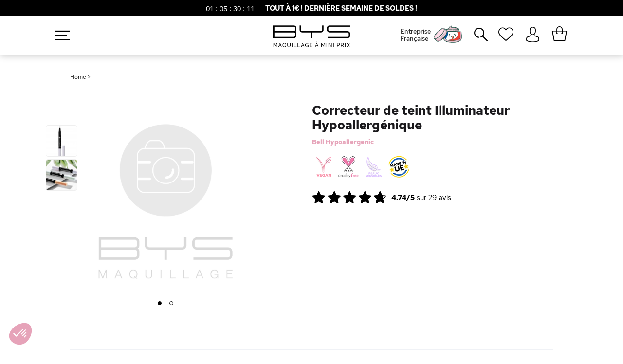

--- FILE ---
content_type: text/html; charset=UTF-8
request_url: https://www.bysmaquillage.fr/correcteur-de-teint-illuminateur-hypoallergenique/
body_size: 38800
content:

<!DOCTYPE html>
<html lang="fr" id="top" class="no-js">
<head>
    <meta http-equiv="Content-Type" content="text/html; charset=utf-8"/>
<title>Correcteur de teint Illuminateur Hypoallergénique sur BYS Maquillage</title>
<meta name="description" content="Doté d'un effet lissant optique et de pigments lumineux, ce correcteur de teint hypoallergénique masque parfaitement cernes et imperfections."/>
<meta name="keywords" content=""/>
<meta name="robots" content="INDEX,FOLLOW"/>
<meta name="viewport" content="initial-scale=1.0, width=device-width" />
<meta name="google-site-verification" content="UBjkk_Hc57HeOpYIxPlUnp-PHr3zIk-r0ZjPqyE1SBA" />
<link rel="apple-touch-icon" sizes="57x57" href="https://www.bysmaquillage.fr/media/wysiwyg/favicon/apple-icon-57x57.png">
<link rel="apple-touch-icon" sizes="60x60" href="https://www.bysmaquillage.fr/media/wysiwyg/favicon/apple-icon-60x60.png">
<link rel="apple-touch-icon" sizes="72x72" href="https://www.bysmaquillage.fr/media/wysiwyg/favicon/apple-icon-72x72.png">
<link rel="apple-touch-icon" sizes="76x76" href="https://www.bysmaquillage.fr/media/wysiwyg/favicon/apple-icon-76x76.png">
<link rel="apple-touch-icon" sizes="114x114" href="https://www.bysmaquillage.fr/media/wysiwyg/favicon/apple-icon-114x114.png">
<link rel="apple-touch-icon" sizes="120x120" href="https://www.bysmaquillage.fr/media/wysiwyg/favicon/apple-icon-120x120.png">
<link rel="apple-touch-icon" sizes="144x144" href="https://www.bysmaquillage.fr/media/wysiwyg/favicon/apple-icon-144x144.png">
<link rel="apple-touch-icon" sizes="152x152" href="https://www.bysmaquillage.fr/media/wysiwyg/favicon/apple-icon-152x152.png">
<link rel="apple-touch-icon" sizes="180x180" href="https://www.bysmaquillage.fr/media/wysiwyg/favicon/apple-icon-180x180.png">
<link rel="icon" type="image/png" sizes="192x192"  href="https://www.bysmaquillage.fr/media/wysiwyg/favicon/android-icon-192x192.png">
<link rel="icon" type="image/png" sizes="32x32" href="https://www.bysmaquillage.fr/media/wysiwyg/favicon/favicon-32x32.png">
<link rel="icon" type="image/png" sizes="96x96" href="https://www.bysmaquillage.fr/media/wysiwyg/favicon/favicon-96x96.png">
<link rel="icon" type="image/png" sizes="16x16" href="https://www.bysmaquillage.fr/media/wysiwyg/favicon/favicon-16x16.png">


<link rel="preconnect" href="//www.googletagmanager.com" crossorigin>
<link rel="dns-prefetch" href="//www.googletagmanager.com" crossorigin>
<meta name="p:domain_verify" content="ATSVfGpzh47RhtlGFljioNadYS1p3yoH"/>

    <link rel="manifest" href="https://www.bysmaquillage.fr/webapp/bysmaquillage/manifest.json">

    <meta name="apple-mobile-web-app-title" content="BYS Maquillage">
    <meta name="apple-mobile-web-app-capable" content="yes" />
    <meta name="theme-color" content="#19181b">

    <!-- Sreen Splash -->
    <link rel="apple-touch-startup-image" href="webapp/bysmaquillage/splash/launch-640x1136.png" media="(device-width: 320px) and (device-height: 568px) and (-webkit-device-pixel-ratio: 2) and (orientation: portrait)">
    <link rel="apple-touch-startup-image" href="webapp/bysmaquillage/splash/launch-750x1294.png" media="(device-width: 375px) and (device-height: 667px) and (-webkit-device-pixel-ratio: 2) and (orientation: portrait)">
    <link rel="apple-touch-startup-image" href="webapp/bysmaquillage/splash/launch-1242x2148.png" media="(device-width: 414px) and (device-height: 736px) and (-webkit-device-pixel-ratio: 3) and (orientation: portrait)">
    <link rel="apple-touch-startup-image" href="webapp/bysmaquillage/splash/launch-1125x2436.png" media="(device-width: 375px) and (device-height: 812px) and (-webkit-device-pixel-ratio: 3) and (orientation: portrait)">
    <link rel="apple-touch-startup-image" href="webapp/bysmaquillage/splash/launch-1536x2048.png" media="(min-device-width: 768px) and (max-device-width: 1024px) and (-webkit-min-device-pixel-ratio: 2) and (orientation: portrait)">
    <link rel="apple-touch-startup-image" href="webapp/bysmaquillage/splash/launch-1668x2224.png" media="(min-device-width: 834px) and (max-device-width: 834px) and (-webkit-min-device-pixel-ratio: 2) and (orientation: portrait)">
    <link rel="apple-touch-startup-image" href="webapp/bysmaquillage/splash/launch-2048x2732.png" media="(min-device-width: 1024px) and (max-device-width: 1024px) and (-webkit-min-device-pixel-ratio: 2) and (orientation: portrait)">

    <link rel="apple-touch-icon" sizes="180x180" href="webapp/bysmaquillage/icons/apple-touch-icon.png">

<meta name="msapplication-TileColor" content="#ffffff">
<meta name="msapplication-TileImage" content="https://www.bysmaquillage.fr/media/wysiwyg/favicon/ms-icon-144x144.png">
<meta name="theme-color" content="#ffffff">
<link rel="load" href="https://www.bysmaquillage.fr/skin/frontend/rwd/bys/css/fontawesome/fonts/bys-maquillage.woff2?v=22" as="font" type="font/woff2" crossorigin>
<link rel="load" href="https://www.bysmaquillage.fr/skin/frontend/rwd/bys/css/new-fontawesome/fonts/new-bys-maquillage.woff2?v=100" as="font" type="font/woff2" crossorigin>
<link rel="preload" href="https://www.bysmaquillage.fr/skin/frontend/rwd/bys/css/googlefont/redhat/red-hat-text-v3-latin-700.woff2" as="font" type="font/woff2" crossorigin>
<link rel="preload" href="https://www.bysmaquillage.fr/skin/frontend/rwd/bys/css/googlefont/redhat/red-hat-text-v3-latin-500.woff2" as="font" type="font/woff2" crossorigin>
<link rel="preload" href="https://www.bysmaquillage.fr/skin/frontend/rwd/bys/css/googlefont/redhat/red-hat-text-v3-latin-regular.woff2" as="font" type="font/woff2" crossorigin>
<link rel="stylesheet" type="text/css" href="https://www.bysmaquillage.fr/media/css_secure/aca2a17957cc7d1a0db95e0f53fadd7a.css?v=3.611" />
<link rel="stylesheet" type="text/css" href="https://www.bysmaquillage.fr/media/css_secure/08f42a088e296348ccf398bc7f344f9c.css?v=3.611" media="all" />
<link rel="canonical" href="https://www.bysmaquillage.fr/correcteur-de-teint-illuminateur-hypoallergenique/" />

<link rel="alternate" hreflang="fr-FR" href="https://www.bysmaquillage.fr/correcteur-de-teint-illuminateur-hypoallergenique/" />



<!-- Google Tag Manager -->
<script data-footer-js-skip="true">(function(w,d,s,l,i){w[l]=w[l]||[];w[l].push({'gtm.start':
new Date().getTime(),event:'gtm.js'});var f=d.getElementsByTagName(s)[0],
j=d.createElement(s),dl=l!='dataLayer'?'&l='+l:'';j.async=true;j.src=
'https://www.googletagmanager.com/gtm.js?id='+i+dl;f.parentNode.insertBefore(j,f);
})(window,document,'script','dataLayer','GTM-W7MTQ73');</script>
<!-- End Google Tag Manager -->
    <!-- Facebook Pixel Code -->
    <noscript><img height="1" width="1" style="display:none"
                   src="https://www.facebook.com/tr?id=1674959386120295&ev=PageView&noscript=1"
        /></noscript>
    <!-- End Facebook Pixel Code -->


    

            <script type="text/javascript" data-footer-js-skip="true">
            //<![CDATA[
            (function(i,s,o,g,r,a,m){i['GoogleAnalyticsObject']=r;i[r]=i[r]||function(){
                    (i[r].q=i[r].q||[]).push(arguments)},i[r].l=1*new Date();a=s.createElement(o),
                m=s.getElementsByTagName(o)[0];a.async=1;a.src=g;m.parentNode.insertBefore(a,m)
            })(window,document,'script','//www.google-analytics.com/analytics.js','ga');
            
            ga('create', 'UA-38010176-2', 'auto');
            
ga('set', 'contentGroup1', 'Maquillage|Teint|Anti-cernes');

            ga('send', 'pageview');


                        //]]>
        </script>
        <!-- END GOOGLE UNIVERSAL ANALYTICS CODE -->
        <link rel="canonical" href="https://www.bysmaquillage.fr/correcteur-de-teint-illuminateur-hypoallergenique/" />

<link rel="alternate" hreflang="fr-FR" href="https://www.bysmaquillage.fr/correcteur-de-teint-illuminateur-hypoallergenique/" />
 <!-- BEGIN WEBART GTM PRODUCT -->
 <!-- Criteo Product dataLayer -->
 <!-- END Criteo Product dataLayer -->
 <!-- END WEBART GTM PRODUCT -->

<meta property="og:type" content="product"/>
<meta property="og:title" content="Correcteur de teint Illuminateur Hypoallergénique"/>
<meta property="og:description" content="Doté d’un embout pinceau, ce correcteur teinté est décliné en version nude pour camoufler les cernes, verte pour atténuer les rougeurs et petits boutons et bleutée pour lutter contre le teint terne. Sa formule fluide contient de la silice, un actif minéral ayant la propriété de flouter les ridules et les imperfections pour donner à la peau un joli aspect lisse et velouté. Les pigments subtilement irisés permettent quant à eux de réfléchir la lumière et d’éclairer le teint. Facile à appliquer, le Correcteur de teint Illuminateur Hypoallergénique garantit une couvrance optimale des imperfections ainsi qu’un grand confort pour les peaux sensibles."/>
<meta property="og:url" content="https://www.bysmaquillage.fr/correcteur-de-teint-illuminateur-hypoallergenique/"/>
<meta property="product:price:amount" content="5.95"/>
<meta property="product:price:currency" content="EUR"/>
<meta property="og:rating_scale" content="10"/>
<meta property="og:rating" content="9.5"/>
<meta property="og:rating_count" content="29"/>
<meta property="og:image" content="https://www.bysmaquillage.fr/media/catalog/product/cache/1/image/9df78eab33525d08d6e5fb8d27136e95/c/o/correcteur-de-teint-illuminateur-hypoallerg_nique-4_1.jpg"/>
<meta property="og:brand" content="Bell Hypoallergenic"/>
<meta property="og:site_name" content="BYS Maquillage - Maquillage pas cher à partir de 1€"/>
<meta property="og:category" content="-50% BF"/>
<meta property="og:condition" content="new"/>
<meta property="twitter:site" content="bysmaquillage"/>
<meta property="twitter:creator" content="bysmaquillage"/>
<meta property="twitter:card" content="product"/>
<meta property="twitter:title" content="Correcteur de teint Illuminateur Hypoallergénique"/>
<meta property="twitter:description" content="Doté d’un embout pinceau, ce correcteur teinté est décliné en version nude pour camoufler les cernes, verte pour atténuer les rougeurs et petits boutons et bleutée pour lutter contre le teint terne. Sa formule fluide contient de la silice, un actif minéral ayant la propriété de flouter les ridules et les imperfections pour donner à la peau un joli aspect lisse et velouté. Les pigments subtilement irisés permettent quant à eux de réfléchir la lumière et d’éclairer le teint. Facile à appliquer, le Correcteur de teint Illuminateur Hypoallergénique garantit une couvrance optimale des imperfections ainsi qu’un grand confort pour les peaux sensibles."/>
<meta property="twitter:url" content="https://www.bysmaquillage.fr/correcteur-de-teint-illuminateur-hypoallergenique/"/>
<meta property="twitter:label1" content="Price"/>
<meta property="twitter:data1" content="5.95"/>
<meta property="twitter:label2" content="Availability"/>
<meta property="twitter:data2" content=""/>
<meta property="og:image" 
	  content="https://www.bysmaquillage.fr/media/catalog/product/cache/1/image/9df78eab33525d08d6e5fb8d27136e95/m/i/mini-brume-candy-50-ml.jpg"/>
<meta property="og:image:width" content="265">
<meta property="og:image:height" content="265">



  <!--[if IE]>
    <script type="text/javascript" src="https://www.bysmaquillage.fr/skin/frontend/base/default/js/promise-polyfill.js" data-footer-js-skip="true"></script>
  <![endif]-->
  


    <!-- Bing Remarketing Tag --><noscript><img src="//bat.bing.com/action/0?ti=5710123&Ver=2" height="0" width="0" style="display:none; visibility: hidden;" /></noscript>
    </head>
<body class=" catalog-product-view catalog-product-view product-correcteur-de-teint-illuminateur-hypoallergenique fr_fr">
<!-- Google Tag Manager (noscript) -->
<noscript><iframe src="https://www.googletagmanager.com/ns.html?id=GTM-W7MTQ73"
height="0" width="0" style="display:none;visibility:hidden"></iframe></noscript>
<!-- End Google Tag Manager (noscript) --><div class="wrapper">
        <noscript>
        <div class="global-site-notice noscript">
            <div class="notice-inner">
                <p>
                    <strong>JavaScript seems to be disabled in your browser.</strong><br />
                    Javascript doit être activé dans votre navigateur pour utiliser toutes les fonctionnalités de ce site.                </p>
            </div>
        </div>
    </noscript>
    <div class="page">
        


<header id="header" class="page-header sticky countDownActif">
        <div id="bysCount">
                            <style>
#contentderoulant-countdown {
    z-index: 99999;
    position: relative;
    display: none;
    padding: 45px 0 55px 0;
    background: #fff;
    color: #000;
    font-size: 15px;
    position: fixed;
    width: 100%;

    -moz-box-shadow: 0 -6px 90px rgba(0, 0, 0, 0.4);
    -webkit-box-shadow: 0 -6px 90px rgb(0 0 0 / 40%);
    box-shadow: 0 -6px 90px rgb(0 0 0 / 40%);
}

div#sutunam-countdown {
    cursor: pointer;
}

.countButton a {
    margin: 0 12px;
}

div#contentderoulant-countdown p {
    max-width: 50%;
    margin: auto;
}

@media screen and (max-width: 1030px) {
    .countButton{
        display: flex;
    }
    div#contentderoulant-countdown p {
        max-width: 90%;
    }
    #contentderoulant-countdown {
        left: 0;
        top: 42px;
    }
    div#contentderoulant-countdown a {
        margin-bottom: 15px!important;
    }
    .countButton{
        flex-direction: column;
    }
}

</style>




                                

            <a href="https://www.bysmaquillage.fr/soldes-maquillage/" id="header-countdown-link">
            <div class="header-countdown" id="sutunam-countdown">

                                    <div class="countdown-time">
                        <div id="countbox_1" class="timer-view"> </div>
                    </div>
                
                <div class="content-countdown">
                    <p style="text-align: center;"><strong>TOUT À 1€ ! DERNIÈRE SEMAINE DE SOLDES !</strong>                </div>
            </div>
            <span class="clearfix"></span>
        </a>


                        </div>
    <div id="headerFlot">
        <div class="page-header-container ">
                                    <a class="logo" href="https://www.bysmaquillage.fr/">
                <img class="large wlazy" alt="Cosmétique & Maquillage pas cher"
                     src="https://www.bysmaquillage.fr/skin/frontend/rwd/bys/images/Logo-BYS-Maquillage.png"
                     srcset="https://www.bysmaquillage.fr/skin/frontend/rwd/bys/images/Logo-BYS-Maquillage-2x.png 2x"
                     width="600" height="234" />
            </a>
            
            
            <p class="headerButtonNav"><i class="fa-hamburger-1"></i></p>

                                    <div class="skip-links">
                <div class="account-cart-wrapper">
                    
                        <a href="https://www.bysmaquillage.fr/customer/account/" data-target-element="#header-account" class="skip-link skip-account accountOut" title="Mon Compte">
                            <span class="label"><i class="fa-avatar" aria-hidden="true"></i></span>
                        </a>
                                        
                                        <div class="header-minicart" title="Mon Panier">
                        <div data-target-element="#header-cart" class="skip-link skip-cart  no-count">

    <div class="wrapCtx">
                        <div class="icon-cart">
            <span class="count">0</span>
            <i class="shopping-bag-2" data-icon="}" aria-hidden="true"></i>
        </div>
                            </div>
</div>
<div id="header-cart" class="block block-cart skip-content">
    

<div class="minicart-wrapper">
    <div>
        <i class="fa-close miniCart"></i>
        <a href="https://www.bysmaquillage.fr/checkout/cart/">
            <p class="titleMiniCart">Mon Panier<i class="shopping-bag-2" data-icon="}" aria-hidden="true"></i></p>
        </a>
    </div>

    <p class="block-subtitle">
        Derniers articles ajoutés        <a class="close skip-link-close" href="#" title="Fermer">×</a>
    </p>



                        
                    <p class="giftMiniMessage">
                Plus que <b><span class="price">29,00 €</span> </b>avant de recevoir votre <span>Masque Visage</span>            </p>
        
        <div class="giftMini">
            <progress id="progress-bar" min="1" max="100" value="0"></progress>
            <div class="progressGift">
                                    <div id="oneGift">
                        <p class="progressGiftName">Masque Visage</p>
                        <p class="progressGiftPrice">29€</p>
                                            </div>
                                    <div id="oneGift">
                        <p class="progressGiftName">Palette Dreamer</p>
                        <p class="progressGiftPrice">39€</p>
                                            </div>
                                    <div id="oneGift">
                        <p class="progressGiftName">Crème Main</p>
                        <p class="progressGiftPrice">49€</p>
                                            </div>
                                    <div id="oneGift">
                        <p class="progressGiftName">Mascara Volume</p>
                        <p class="progressGiftPrice">69€</p>
                                            </div>
                                    <div id="oneGift">
                        <p class="progressGiftName">Palette Berries 2</p>
                        <p class="progressGiftPrice">99€</p>
                                            </div>
                                    <div id="oneGift">
                        <p class="progressGiftName">Coffret Gingerbread</p>
                        <p class="progressGiftPrice">150€</p>
                                            </div>
                            </div>
        </div>
    

        	            <p class="empty">Votre panier est vide.</p>
    </div>
</div>
                    </div>
                </div>
            </div>


                                    <div id="header-account" class="skip-content">
                <div class="links">
        <ul>
                                    <li class="first" ><a href="https://www.bysmaquillage.fr/customer/account/" title="Mon compte" id="j2t-toplink-login">Mon compte</a></li>
                                                <li ><a href="https://www.bysmaquillage.fr/wishlist/" title="Ma wishlist" >Ma wishlist</a></li>
                                                <li ><a href="https://www.bysmaquillage.fr/checkout/cart/" title="Mon panier" class="top-link-cart">Mon panier</a></li>
                                                <li ><a href="https://www.bysmaquillage.fr/checkout/" title="Commander" class="top-link-checkout">Commander</a></li>
                                                <li ><a href="https://www.bysmaquillage.fr/customer/account/create/" title="S'enregistrer" >S'enregistrer</a></li>
                                                <li class=" last" ><a href="https://www.bysmaquillage.fr/customer/account/login/" title="Connexion" >Connexion</a></li>
                        </ul>
</div>
            </div>
                    </div>

                <div class="backCart"></div>

                    <div id="header-nav" class="skip-content">

                                    <a href="/qui-sommes-nous/#pme-francaise" onclick="ga('send', 'event', 'Click', 'Entreprise Française Menu (Desktop)');">
                        <div class="header-flag">
                            <p>Entreprise<br>Française</p>
                            <img class="french-flag" alt="Entreprise Française" src="/media/wysiwyg/creme-hydratante-france.svg" width="60" height="60">
                        </div>
                    </a>
                
                                                                <div id="header-search" class="skip-content">
                    
<form id="search_mini_form" action="https://www.bysmaquillage.fr/catalogsearch/result/" method="get">
    <div class="input-box">
        <label for="search">Rechercher :</label>
        <input id="search" type="search" name="q" value="" class="input-text required-entry searchbox-doofinder" maxlength="128" placeholder="Que recherchez-vous ?" style="color: #656565;"  autocomplete="off"
				onfocus="this.placeholder=''"    
				onblur="this.placeholder = 'Que recherchez-vous ?'" />
        <button id="search_mini_form_button" type="submit" title="Chercher" class="button search-button">
            <span><span>Chercher</span></span>
            <i class="fa fa-search-2"></i>
        </button>
        <div id="search_autocomplete" class="search-autocomplete"></div>
    </div>
</form>
                </div>
                
                
                
                                    <a class="navWishlist" href="https://www.bysmaquillage.fr/wishlist/" title="Ma Wishlist"><i class="fa-heart-1" aria-hidden="true"></i></a>
                            </div>
            </div>


</header>


            <div class="main-container col1-layout">
            <div class="main">
                                
                                <div class="col-main">
                                        






<!--suppress ALL -->
<div id="messages_product_view"></div>


<div id="breadcrumb">
            
    <a href='https://www.bysmaquillage.fr/'>Home</a> >
                                        </div>


<div class="product-essentials-mobile">

        <div class="product-name">
        <h1 class="h1">Correcteur de teint Illuminateur Hypoallergénique</h1>

        <div class="contAndBrand">
            
                                                    <p class="brandList">Bell Hypoallergenic</p>
                
            
                    </div>

    </div>

        <div class="extra-info">
        






    <div class="product-label-circle">
        <div onclick="ga('send', 'event', 'Label', 'Click', 'Label');"  id="product-label-vegan" class="product-info-label" title="Ce produit ne contient aucun ingrédient d'origine animale."></div>
    </div>

    <div class="product-label-circle">
        <div onclick="ga('send', 'event', 'Label', 'Click', 'Label');"  id="product-label-cruelty-free" class="product-info-label" title="Ce produit est certifié non testé sur les animaux."></div>
    </div>


    <div class="product-label-circle">
        <div onclick="ga('send', 'event', 'Label', 'Click', 'Label');"  id="product-label-hypoallergenic" class="product-info-label" title="Ce produit est garanti sans aucun allergène listé par l'U.E."></div>
    </div>








    <div class="product-label-circle">
        <div onclick="ga('send', 'event', 'Label', 'Click', 'Label');"  id="product-label-fabriqueeu" class="product-info-label" title="Ce produit est certifié fabriqué en Union Européenne. "></div>
    </div>




<div class="clear"></div>
    </div>

        <div class="extra-info">
        
    

                        <div class="ratings">
                <div class="rating-box">
                    <div class="rating" style="width:94.8%"></div>
                </div>
                <div class="rating-text">
                    <span class="rating-number">4.74/5</span> sur
                    <span>29</span> avis
                </div>
                <div class="rating-text-cat">
                    <span>(29)</span>
                </div>
            </div>
            

    </div>

</div>




<div class="product-view ">
    <div class="product-essential">

        <form action="https://www.bysmaquillage.fr/checkout/cart/add/uenc/aHR0cHM6Ly93d3cuYnlzbWFxdWlsbGFnZS5mci9jb3JyZWN0ZXVyLWRlLXRlaW50LWlsbHVtaW5hdGV1ci1oeXBvYWxsZXJnZW5pcXVlLz9fX19TSUQ9VQ,,/product/5232/form_key/f3s6dQzf002O4cnY/" method="post" id="product_addtocart_form">

            <input name="form_key" type="hidden" value="f3s6dQzf002O4cnY" />
            <div class="no-display">
                <input type="hidden" name="product" value="5232" />
                <input type="hidden" name="related_product" id="related-products-field" value="" />
            </div>

                        <div class="product-img-box">
                

<div class="product-image product-image-zoom">

    
    

            <div class="product-label">
            
                    </div>
    

        
                    
    <div class="product-image-gallery">
        <a id="imagelink-main" href="https://www.bysmaquillage.fr/media/catalog/product/placeholder/default/No_Img_HD.png" class="fancygallery" data-fancybox-group="fancygallery">
            <i class="preloader spinner-rose"></i>
            <img id="image-main"
                 class="gallery-image visible"
                 width="450"
                 height="450"
                 src="https://www.bysmaquillage.fr/media/catalog/product/placeholder/default/No_Img_HD.png"
                 data-zoom-image="no-image"
                 alt="Correcteur de teint Illuminateur Hypoallergénique "
                 title="Correcteur de teint Illuminateur Hypoallergénique" />
        </a>

                                
                        <a id="imagelink-0"
               href="javascript:void(0)"
                 >
                <i class="preloader spinner-rose"></i>
                <img id="image-0"
                     class="gallery-image blurred"
                     width="450"
                     height="450"
                     src="https://www.bysmaquillage.fr/media/catalog/product/cache/1/thumbnail/65x65/9df78eab33525d08d6e5fb8d27136e95/c/o/correcteur-de-teint-illuminateur-hypoallerg_nique-4_1.jpg"
                     data-src="https://www.bysmaquillage.fr/media/catalog/product/placeholder/default/No_Img_HD.png"
                     data-srcset="https://www.bysmaquillage.fr/media/catalog/product/placeholder/default/No_Img_HD.png"
                     data-zoom-image="no-image"
                     alt="Correcteur de teint Illuminateur Hypoallergénique"
                     title="Correcteur de teint Illuminateur Hypoallergénique" /></a>
                                            
                        <a id="imagelink-1"
               href="https://www.bysmaquillage.fr/media/catalog/product/placeholder/default/No_Img_HD.png" class="fancygallery" data-fancybox-group="fancygallery"
                >
                <i class="preloader spinner-rose"></i>
                <img id="image-1"
                     class="gallery-image blurred"
                     width="450"
                     height="450"
                     src="https://www.bysmaquillage.fr/media/catalog/product/cache/1/thumbnail/65x65/9df78eab33525d08d6e5fb8d27136e95/c/o/correcteur-de-teint-illuminateur-hypoallergenique-2_1.jpg"
                     data-src="https://www.bysmaquillage.fr/media/catalog/product/placeholder/default/No_Img_HD.png"
                     data-srcset="https://www.bysmaquillage.fr/media/catalog/product/placeholder/default/No_Img_HD.png"
                     data-zoom-image="no-image"
                     alt="Correcteur de teint Illuminateur Hypoallergénique"
                     title="Correcteur de teint Illuminateur Hypoallergénique" /></a>
                        </div>


        <!-- $j : Quantity image is visible-->
                                                                                                        
                    <div class="more-views">
                                    <ul class="product-image-thumbs">
                                                                            <li>
                                <a class="thumb-link" href="#" title="Correcteur de teint Illuminateur Hypoallergénique"
                                   data-image-index="0">
                                    <span class="mediaDot" id="mediaDot2"></span>
                                    <img
                                        src="https://www.bysmaquillage.fr/media/catalog/product/cache/1/thumbnail/65x65/9df78eab33525d08d6e5fb8d27136e95/c/o/correcteur-de-teint-illuminateur-hypoallerg_nique-4_1.jpg"
                                        width="65" height="65" alt="Correcteur de teint Illuminateur Hypoallergénique"/>
                                </a>
                            </li>
                                                                                <li>
                                <a class="thumb-link" href="#" title="Correcteur de teint Illuminateur Hypoallergénique"
                                   data-image-index="1">
                                    <span class="mediaDot" id="mediaDot2"></span>
                                    <img
                                        src="https://www.bysmaquillage.fr/media/catalog/product/cache/1/thumbnail/65x65/9df78eab33525d08d6e5fb8d27136e95/c/o/correcteur-de-teint-illuminateur-hypoallergenique-2_1.jpg"
                                        width="65" height="65" alt="Correcteur de teint Illuminateur Hypoallergénique"/>
                                </a>
                            </li>
                                                                                                </ul>
                            </div>
    

</div>
            </div>

            <div class="product-shop">

                                        <div class="product-name">

                        <h1 class="h1">Correcteur de teint Illuminateur Hypoallergénique</h1>

                        <div class="contAndBrand">
                            
                                                                                                    <p class="brandList">Bell Hypoallergenic</p>
                                
                            
                                                    </div>

                                                
                    </div>

                                                                <div class="extra-info">
                            






    <div class="product-label-circle">
        <div onclick="ga('send', 'event', 'Label', 'Click', 'Label');"  id="product-label-vegan" class="product-info-label" title="Ce produit ne contient aucun ingrédient d'origine animale."></div>
    </div>

    <div class="product-label-circle">
        <div onclick="ga('send', 'event', 'Label', 'Click', 'Label');"  id="product-label-cruelty-free" class="product-info-label" title="Ce produit est certifié non testé sur les animaux."></div>
    </div>


    <div class="product-label-circle">
        <div onclick="ga('send', 'event', 'Label', 'Click', 'Label');"  id="product-label-hypoallergenic" class="product-info-label" title="Ce produit est garanti sans aucun allergène listé par l'U.E."></div>
    </div>








    <div class="product-label-circle">
        <div onclick="ga('send', 'event', 'Label', 'Click', 'Label');"  id="product-label-fabriqueeu" class="product-info-label" title="Ce produit est certifié fabriqué en Union Européenne. "></div>
    </div>




<div class="clear"></div>
                        </div>
                    
                                                                <div class="extra-info">
                            
    

                        <div class="ratings">
                <div class="rating-box">
                    <div class="rating" style="width:94.8%"></div>
                </div>
                <div class="rating-text">
                    <span class="rating-number">4.74/5</span> sur
                    <span>29</span> avis
                </div>
                <div class="rating-text-cat">
                    <span>(29)</span>
                </div>
            </div>
            

                        </div>
                    
                                        
                                                            
                    


                                                                                    

                                                                                

                                                                                
            </div>


        </form>


                    <div class="popup-form-product">
                <form action="/contacts/index/post/" id="contactForm" method="post" class="scaffold-form" enctype="multipart/form-data">
                    <div class="fieldset">

                                                                                                
                                <input name="productForm" type="hidden"/>
                                <input name="productName" type="hidden" value="BE/BkoplHA - Correcteur de teint Illuminateur Hypoallergénique"/>
                                <input name="url" type="hidden" value="correcteur-de-teint-illuminateur-hypoallergenique/"/>

                                <div class="popup-form-product-grid">
                                    <div class="popup-form-product-grid-item">
                                        <div class="field">
                                            <label for="name" class="required"><em>*</em>Nom & Prénom</label>
                                            <div class="input-box">
                                                <input name="name" id="name" title="Nom" value="" class="input-text required-entry" type="text" required/>
                                            </div>
                                        </div>
                                        <div class="field">
                                            <label for="email" class="required"><em>*</em>E-mail</label>
                                            <div class="input-box">
                                                <input name="email" id="email" title="E-mail" value="" class="input-text required-entry validate-email" type="email" autocapitalize="off" autocorrect="off" spellcheck="false"  required/>
                                            </div>
                                        </div>
                                    </div>

                                    <div class="popup-form-product-grid-item">
                                        <div class="field">
                                            <label for="comment" class="required"><em>*</em>Expliquez-nous vos besoins ici</label>
                                            <textarea name="comment" id="comment" class="required-entry input-text" required></textarea>
                                        </div>
                                    </div>
                                </div>

                                <div id="g-recaptcha-li">
                                      <div id="g-recaptcha-wrap"><div id="g-recaptcha-element"></div><div id="g-recaptcha-msg"></div></div>                                </div>

                                <button type="submit" title="Valider" class="button fields"><span><span>Envoyer ma demande</span></span></button>
                    </div>
                </form>
            </div>
        

    </div>

    

                <div class="product-collateral toggle-content tabs" id="tabs">
                            <dl id="collateral-tabs" class="collateral-tabs">
                                            <dt class="tab">
                            <span>Informations Produit</span>
                            <i class="fa fa-bys-plus-thin"></i>
                            <i class="fa fa-bys-minus-thin"></i>
                        </dt>
                        <dd class="tab-container">
                            <div class="tab-content">


    <h2>Description</h2>
    <div class="std">
        <p class="productSubTitle">Description</p>
        <p><br />Doté d’un embout pinceau, ce correcteur teinté est décliné en version nude pour camoufler les cernes, verte pour atténuer les rougeurs et petits boutons et bleutée pour lutter contre le teint terne. <br /><br />Sa formule fluide contient de la silice, un actif minéral ayant la propriété de flouter les ridules et les imperfections pour donner à la peau un joli aspect lisse et velouté. Les pigments subtilement irisés permettent quant à eux de réfléchir la lumière et d’éclairer le teint. <br /><br />Facile à appliquer, le Correcteur de teint Illuminateur Hypoallergénique garantit une couvrance optimale des imperfections ainsi qu’un grand confort pour les peaux sensibles.</p>    </div>

    <h2>Conseils d'utilisation</h2>
    <div class="std">
        <p class="productSubTitle">Conseils d'utilisation</p>
        <p><br />Utilisez le correcteur vert ou bleuté avant la pose de votre fond de teint, et le nude par dessus ce dernier. Tournez la base du correcteur pour faire sortir un peu de matière, appliquez directement sur la peau et estompez à l’aide de l’embout pinceau.<br /><br />Lors de la toute première utilisation, tournez la base progressivement et patientez quelques secondes entre chaque tour jusqu’à ce que le débit du correcteur soit enclenché.</p>    </div>

    <h2>Composition</h2>
    <div class="std">
        <p class="productSubTitle">Composition</p>

        
        <div id="composition-container">
            <div id="full-text" style="display:none;"><p><strong>Ingredients:</strong></p>
<p>Aqua (Water) • Cyclopentasiloxane • Cyclohexasiloxane • PEG/PPG-18/18
Dimethicone • Zinc Oxide • Titanium Dioxide (nano) • Glycerin • Silica • Sodium Chloride •
Stearoyl Inulin • Dimethicone Crosspolymer • Acrylates/Dimethicone Copolymer • PEG-10
Dimethicone • Polysorbate 80 • Hydrogen Dimethicone • Aluminum Hydroxide •
Triethoxycaprylylsilane • Trimethoxycaprylylsilane • Tocopheryl Acetate • Ethylhexylglycerin •
Sodium Hyaluronate • Hydrated Silica • Mica • Tin Oxide • Phenoxyethanol • [may contain +/-
CI 77007 (Ultramarines) • CI 77288 (Chromium Oxide Greens) • CI 77491, CI 77492, CI 77499
(Iron Oxides) • CI 77891 (Titanium Dioxide)]
</p>
<p> </p>
<p><strong>Tous les produits de notre gamme Hypoallergénique ne contiennent aucun des 25 allergènes potentiels les plus fréquents listés par l’Union Européenne :</strong></p>
<p>Alpha-Isomethyl ionone, Amyl cinnamal, Amylcinnamyl alcohol, Anise alcohol, Benzyl alcohol, Benzyl benzoate, Benzyl cinnamate, Benzyl salicylate, Cinnamal, Cinnamyl alcohol, Citral, Citronellol, Coumarin, Eugenol, Farnesol, Geraniol, Hexyl cinnamal, Hydroxycitronnellal, Hydroxyisohexyl 3-cyclohexene carboxaldehyde, Isoeugenol, Limonene, Linalool, Methyl 2-octynoate, Evernia prunastri (Oak moss), Evernia furfuracea (Tree Moss)</p></div>
            <div id="short-text"></div>
            <span id="dots">...</span>
            <span id="read-more">Lire la suite</span>
        </div>

                    <br><br><p>Contenance : 5g</p>
            </div>

<span class="clearBoth"></span></div>
                        </dd>
                    
                                                        </dl>
                    </div>
    

        



                    <p class="productSubTitle instaTitleView">L'INSTASPHÈRE</p>
        <p class="productSubTitle instaTitleView instaProductTitle">#bysmaquillage</p>

            <div class="tab-container insta">
            <div class="instaGrid  "></div>
        </div>
    

        


                
        <div class="box-collateral box-up-sell bxSimilarProductsInProduct">
            <div class="inner">
                

            
                    


            
    
    

        <p class="productSubTitle">Vous pourriez aussi aimer</p>

    <div class="category-products" style="margin-bottom: 60px;">

                        <div class="products-grid-wrap products-grid">

            <div class="owl-carousel upsellBys">
                
                    <div class="item last id7189">

                        <a href="https://www.bysmaquillage.fr/correcteur-fluide-pas-cher/" title="Correcteur Fluide " class="product-image" data-id="CO/CCTC" data-name="Correcteur Fluide" data-qty="1">

                                                                                    
                            <img
                                class="LazyLoad select_item"
                                id="product-collection-image-7189"
                                src="https://www.bysmaquillage.fr/media/bys/blank.gif"
                                data-src="https://www.bysmaquillage.fr/media/catalog/product/cache/1/small_image/235x/9df78eab33525d08d6e5fb8d27136e95/c/o/correcteur-fluide-beige-clair.jpg"
                                                                alt="Correcteur Fluide "
                            />
                        </a>


                        <div class="product-meta">
                                                            <p class="saleOff">-50<b>%</b></p>
                            

                                                                                    <a href="https://www.bysmaquillage.fr/correcteur-fluide-pas-cher/">
                                <div class="overlay">
                                    <div class="mask">
                                        <p class="cl">
                                                                                                        <span style="background: #FED5B5;color: #FED5B5; border: 1px solid #FED5B5;">0</span>
                                                                                                                <span style="background: #FCC294;color: #FCC294; border: 1px solid #FCC294;">0</span>
                                                                                                                                                                                                                                                    </p>
                                    </div>
                                </div>
                            </a>
                            

                                                                                    
                                                                                                                                                                                        
                            <div class="productLabel">
                                                        </div>

                            
                        </div>

                        <div class="product-info">
                            <h3 class="product-name"><a href="https://www.bysmaquillage.fr/correcteur-fluide-pas-cher/" class="select_item" title="Correcteur Fluide" data-qty="1" data-id="CO/CCTC" data-name="Correcteur Fluide">Correcteur Fluide</a></h3>
                            <div class="priceStars">
                                


                        
    <div class="price-box"><span class="label" id="configurable-price-from-7189-new"><span class="configurable-price-from-label"></span></span>
                                            
                    <p class="old-price">
                <span class="price-label">Prix normal :</span>
                <span class="price" id="old-price-7189-new">
                    4,95 €                </span>
            </p>

                            <p class="special-price">
                    <span class="price-label">Prix spécial</span>
                <span class="price" id="product-price-7189-new">
                    2,48 €                </span>
                </p>
                    
    
        </div>

                                <div class="starCouleurWrapper">
                                    
    

                        <div class="ratings">
                <div class="rating-box">
                    <div class="rating" style="width:95.2%"></div>
                </div>
                <div class="rating-text">
                    <span class="rating-number">4.76/5</span> sur
                    <span>16</span> avis
                </div>
                <div class="rating-text-cat">
                    <span>(16)</span>
                </div>
            </div>
            

                                </div>
                            </div>
                                                                <div class="actions">
                                                                                    <a title="Commander" class="image-btn" href="https://www.bysmaquillage.fr/correcteur-fluide-pas-cher/">
                                                <p class="upsellAddCartButton">Ajouter au panier</p>
                                            </a>
                                                                            </div>
                        </div>

                    </div>
                
                    <div class="item last id7683">

                        <a href="https://www.bysmaquillage.fr/anti-cerne-correcteur-couvrant-sport-fix/" title="Anti-cerne & Correcteur Longue Tenue Sport-Fix " class="product-image" data-id="CO/CCGLP" data-name="Anti-cerne & Correcteur Couvrant Sport-Fix" data-qty="1">

                                                                                    
                            <img
                                class="LazyLoad select_item"
                                id="product-collection-image-7683"
                                src="https://www.bysmaquillage.fr/media/bys/blank.gif"
                                data-src="https://www.bysmaquillage.fr/media/catalog/product/cache/1/small_image/235x/9df78eab33525d08d6e5fb8d27136e95/a/n/anti-cerne-correcteur-longue-tenue-sport-fix-beige-naturel-1.jpg"
                                                                alt="Anti-cerne & Correcteur Longue Tenue Sport-Fix "
                            />
                        </a>


                        <div class="product-meta">
                                                            <p class="saleOff">-50<b>%</b></p>
                            

                                                                                    <a href="https://www.bysmaquillage.fr/anti-cerne-correcteur-couvrant-sport-fix/">
                                <div class="overlay">
                                    <div class="mask">
                                        <p class="cl">
                                                                                                        <span style="background: #ffe1c8;color: #ffe1c8; border: 1px solid #ffe1c8;">0</span>
                                                                                                                <span style="background: #F4CA99;color: #F4CA99; border: 1px solid #F4CA99;">0</span>
                                                                                                                <span style="background: #F7C7A2;color: #F7C7A2; border: 1px solid #F7C7A2;">0</span>
                                                                                                                                                                                                                                                    </p>
                                    </div>
                                </div>
                            </a>
                            

                                                                                    
                                                                                                                                                                                        
                            <div class="productLabel">
                                                        </div>

                            
                        </div>

                        <div class="product-info">
                            <h3 class="product-name"><a href="https://www.bysmaquillage.fr/anti-cerne-correcteur-couvrant-sport-fix/" class="select_item" title="Anti-cerne & Correcteur Couvrant Sport-Fix" data-qty="1" data-id="CO/CCGLP" data-name="Anti-cerne & Correcteur Couvrant Sport-Fix">Anti-cerne & Correcteur Couvrant Sport-Fix</a></h3>
                            <div class="priceStars">
                                


                        
    <div class="price-box"><span class="label" id="configurable-price-from-7683-new"><span class="configurable-price-from-label"></span></span>
                                            
                    <p class="old-price">
                <span class="price-label">Prix normal :</span>
                <span class="price" id="old-price-7683-new">
                    6,95 €                </span>
            </p>

                            <p class="special-price">
                    <span class="price-label">Prix spécial</span>
                <span class="price" id="product-price-7683-new">
                    3,48 €                </span>
                </p>
                    
    
        </div>

                                <div class="starCouleurWrapper">
                                    
    

                        <div class="ratings">
                <div class="rating-box">
                    <div class="rating" style="width:95.2%"></div>
                </div>
                <div class="rating-text">
                    <span class="rating-number">4.76/5</span> sur
                    <span>63</span> avis
                </div>
                <div class="rating-text-cat">
                    <span>(63)</span>
                </div>
            </div>
            

                                </div>
                            </div>
                                                                <div class="actions">
                                                                                    <a title="Commander" class="image-btn" href="https://www.bysmaquillage.fr/anti-cerne-correcteur-couvrant-sport-fix/">
                                                <p class="upsellAddCartButton">Ajouter au panier</p>
                                            </a>
                                                                            </div>
                        </div>

                    </div>
                
                    <div class="item last id10222">

                        <a href="https://www.bysmaquillage.fr/anti-cerne-couvrant-a-l-aloe-vera/" title="Anti-Cerne Couvrant à l'Aloe Vera" class="product-image" data-id="BE/BkoaHA" data-name="Anti-Cerne Couvrant à l'Aloe Vera" data-qty="1">

                                                                                    
                            <img
                                class="LazyLoad select_item"
                                id="product-collection-image-10222"
                                src="https://www.bysmaquillage.fr/media/bys/blank.gif"
                                data-src="https://www.bysmaquillage.fr/media/catalog/product/cache/1/small_image/235x/9df78eab33525d08d6e5fb8d27136e95/a/n/anti-cerne-couvrant-aloe-vera-beige-porcelaine_1.jpg"
                                                                alt="Anti-Cerne Couvrant à l'Aloe Vera"
                            />
                        </a>


                        <div class="product-meta">
                            

                                                                                    <a href="https://www.bysmaquillage.fr/anti-cerne-couvrant-a-l-aloe-vera/">
                                <div class="overlay">
                                    <div class="mask">
                                        <p class="cl">
                                                                                                        <span style="background: #eadbcb;color: #eadbcb; border: 1px solid #eadbcb;">0</span>
                                                                                                                <span style="background: #e2d0bf;color: #e2d0bf; border: 1px solid #e2d0bf;">0</span>
                                                                                                                                                                                                                                                    </p>
                                    </div>
                                </div>
                            </a>
                            

                                                                                    
                                                                                                                                                                                        
                            <div class="productLabel">
                                                            <p class="isNew">
                                    <img class="LazyLoad" src="https://www.bysmaquillage.fr/media/bys/blank.gif" data-src="https://www.bysmaquillage.fr/media/wysiwyg/label-best-seller.png" alt="BYS/EU - Best Seller"/>
                                </p>
                                                        </div>

                            
                        </div>

                        <div class="product-info">
                            <h3 class="product-name"><a href="https://www.bysmaquillage.fr/anti-cerne-couvrant-a-l-aloe-vera/" class="select_item" title="Anti-Cerne Couvrant à l'Aloe Vera" data-qty="1" data-id="BE/BkoaHA" data-name="Anti-Cerne Couvrant à l'Aloe Vera">Anti-Cerne Couvrant à l'Aloe Vera</a></h3>
                            <div class="priceStars">
                                


                        
    <div class="price-box"><span class="label" id="configurable-price-from-10222-new"><span class="configurable-price-from-label"></span></span>
                                                
                <!-- BysDev -->
                                    <span class="regular-price" id="product-price-10222-new">
                                                    <span class="price">5,95 €</span>                                            </span>        
                                         
        </div>

                                <div class="starCouleurWrapper">
                                    
    

                        <div class="ratings">
                <div class="rating-box">
                    <div class="rating" style="width:95.4%"></div>
                </div>
                <div class="rating-text">
                    <span class="rating-number">4.77/5</span> sur
                    <span>49</span> avis
                </div>
                <div class="rating-text-cat">
                    <span>(49)</span>
                </div>
            </div>
            

                                </div>
                            </div>
                                                                <div class="actions">
                                                                                    <a title="Commander" class="image-btn" href="https://www.bysmaquillage.fr/anti-cerne-couvrant-a-l-aloe-vera/">
                                                <p class="upsellAddCartButton">Ajouter au panier</p>
                                            </a>
                                                                            </div>
                        </div>

                    </div>
                
                    <div class="item last id4555">

                        <a href="https://www.bysmaquillage.fr/stick-correcteur-anti-teint-terne/" title="Stick Correcteur Anti-Teint Terne" class="product-image" data-id="CO/CCDPUR" data-name="Stick Correcteur Anti-Teint Terne" data-qty="1">

                                                                                    
                            <img
                                class="LazyLoad select_item"
                                id="product-collection-image-4555"
                                src="https://www.bysmaquillage.fr/media/bys/blank.gif"
                                data-src="https://www.bysmaquillage.fr/media/catalog/product/cache/1/small_image/235x/9df78eab33525d08d6e5fb8d27136e95/s/t/stick-correcteur-anti-teint-terne.png"
                                                                alt="Stick Correcteur Anti-Teint Terne"
                            />
                        </a>


                        <div class="product-meta">
                                                            <p class="saleOff">-30<b>%</b></p>
                            

                                                        

                                                                                    
                                                                                                                                                                                        
                            <div class="productLabel">
                                                            <p class="isNew">
                                    <img class="LazyLoad" src="https://www.bysmaquillage.fr/media/bys/blank.gif" data-src="https://www.bysmaquillage.fr/media/wysiwyg/label-best-seller.png" alt="BYS/EU - Best Seller"/>
                                </p>
                                                        </div>

                            
                        </div>

                        <div class="product-info">
                            <h3 class="product-name"><a href="https://www.bysmaquillage.fr/stick-correcteur-anti-teint-terne/" class="select_item" title="Stick Correcteur Anti-Teint Terne" data-qty="1" data-id="CO/CCDPUR" data-name="Stick Correcteur Anti-Teint Terne">Stick Correcteur Anti-Teint Terne</a></h3>
                            <div class="priceStars">
                                


                        
    <div class="price-box">
                                            
                    <p class="old-price">
                <span class="price-label">Prix normal :</span>
                <span class="price" id="old-price-4555-new">
                    3,95 €                </span>
            </p>

                            <p class="special-price">
                    <span class="price-label">Prix spécial</span>
                <span class="price" id="product-price-4555-new">
                    2,77 €                </span>
                </p>
                    
    
        </div>

                                <div class="starCouleurWrapper">
                                    
    

                        <div class="ratings">
                <div class="rating-box">
                    <div class="rating" style="width:94.8%"></div>
                </div>
                <div class="rating-text">
                    <span class="rating-number">4.74/5</span> sur
                    <span>34</span> avis
                </div>
                <div class="rating-text-cat">
                    <span>(34)</span>
                </div>
            </div>
            

                                </div>
                            </div>
                                                                <div class="actions">
                                                                                    <button type="button" title="Commander" class="image-btn" onclick="setLocation('https://www.bysmaquillage.fr/checkout/cart/add/uenc/aHR0cHM6Ly93d3cuYnlzbWFxdWlsbGFnZS5mci9jb3JyZWN0ZXVyLWRlLXRlaW50LWlsbHVtaW5hdGV1ci1oeXBvYWxsZXJnZW5pcXVlLw,,/product/4555/form_key/f3s6dQzf002O4cnY/')">
                                                <p class="upsellAddCartButton">Ajouter au panier</p>
                                            </button>
                                                                            </div>
                        </div>

                    </div>
                
                    <div class="item last id8597">

                        <a href="https://www.bysmaquillage.fr/correcteur-couvrant-full-coverage/" title="Correcteur Couvrant Full Coverage" class="product-image" data-id="CO/CCEFC2" data-name="Correcteur Couvrant Full Coverage" data-qty="1">

                                                                                    
                            <img
                                class="LazyLoad select_item"
                                id="product-collection-image-8597"
                                src="https://www.bysmaquillage.fr/media/bys/blank.gif"
                                data-src="https://www.bysmaquillage.fr/media/catalog/product/cache/1/small_image/235x/9df78eab33525d08d6e5fb8d27136e95/c/o/correcteur-couvrant-bys-maquillage_1.jpg"
                                                                alt="Correcteur Couvrant Full Coverage"
                            />
                        </a>


                        <div class="product-meta">
                            

                                                                                    <a href="https://www.bysmaquillage.fr/correcteur-couvrant-full-coverage/">
                                <div class="overlay">
                                    <div class="mask">
                                        <p class="cl">
                                                                                                        <span style="background: #D5D5D5;color: #D5D5D5; border: 1px solid #D5D5D5;">0</span>
                                                                                                                <span style="background: #E4C0C4;color: #E4C0C4; border: 1px solid #E4C0C4;">0</span>
                                                                                                                <span style="background: #d69379;color: #d69379; border: 1px solid #d69379;">0</span>
                                                                                                                                                                                                                                                    </p>
                                    </div>
                                </div>
                            </a>
                            

                                                                                    
                                                                                                                                                                                        
                            <div class="productLabel">
                                                            <p class="isNew">
                                    <img class="LazyLoad" src="https://www.bysmaquillage.fr/media/bys/blank.gif" data-src="https://www.bysmaquillage.fr/media/wysiwyg/label-best-seller.png" alt="BYS/EU - Best Seller"/>
                                </p>
                                                        </div>

                            
                        </div>

                        <div class="product-info">
                            <h3 class="product-name"><a href="https://www.bysmaquillage.fr/correcteur-couvrant-full-coverage/" class="select_item" title="Correcteur Couvrant Full Coverage" data-qty="1" data-id="CO/CCEFC2" data-name="Correcteur Couvrant Full Coverage">Correcteur Couvrant Full Coverage</a></h3>
                            <div class="priceStars">
                                


                        
    <div class="price-box"><span class="label" id="configurable-price-from-8597-new"><span class="configurable-price-from-label"></span></span>
                                                
                <!-- BysDev -->
                                    <span class="regular-price" id="product-price-8597-new">
                                                    <span class="price">7,95 €</span>                                            </span>        
                                         
        </div>

                                <div class="starCouleurWrapper">
                                    
    

                        <div class="ratings">
                <div class="rating-box">
                    <div class="rating" style="width:93%"></div>
                </div>
                <div class="rating-text">
                    <span class="rating-number">4.65/5</span> sur
                    <span>39</span> avis
                </div>
                <div class="rating-text-cat">
                    <span>(39)</span>
                </div>
            </div>
            

                                </div>
                            </div>
                                                                <div class="actions">
                                                                                    <a title="Commander" class="image-btn" href="https://www.bysmaquillage.fr/correcteur-couvrant-full-coverage/">
                                                <p class="upsellAddCartButton">Ajouter au panier</p>
                                            </a>
                                                                            </div>
                        </div>

                    </div>
                
                    <div class="item last id4450">

                        <a href="https://www.bysmaquillage.fr/stick-teint-parfait/" title="Stick Teint Parfait " class="product-image" data-id="LO/CSUF" data-name="Stick Teint Parfait" data-qty="1">

                                                                                    
                            <img
                                class="LazyLoad select_item"
                                id="product-collection-image-4450"
                                src="https://www.bysmaquillage.fr/media/bys/blank.gif"
                                data-src="https://www.bysmaquillage.fr/media/catalog/product/cache/1/small_image/235x/9df78eab33525d08d6e5fb8d27136e95/f/o/fond-teint-stick-my-essentials-beige-clair_1.jpg"
                                                                alt="Stick Teint Parfait "
                            />
                        </a>


                        <div class="product-meta">
                                                            <p class="saleOff">-49<b>%</b></p>
                            

                                                                                    <a href="https://www.bysmaquillage.fr/stick-teint-parfait/">
                                <div class="overlay">
                                    <div class="mask">
                                        <p class="cl">
                                                                                                        <span style="background: #DFBD90;color: #DFBD90; border: 1px solid #DFBD90;">0</span>
                                                                                                                <span style="background: #B17A54;color: #B17A54; border: 1px solid #B17A54;">0</span>
                                                                                                                <span style="background: #9F8260;color: #9F8260; border: 1px solid #9F8260;">0</span>
                                                                                                                <span style="background: #FBCDA5;color: #FBCDA5; border: 1px solid #FBCDA5;">0</span>
                                                                                                                <span style="background: #d3b49c;color: #d3b49c; border: 1px solid #d3b49c;">0</span>
                                                                                                                                                                                                                                                    </p>
                                    </div>
                                </div>
                            </a>
                            

                                                                                    
                                                                                                                                                                                        
                            <div class="productLabel">
                                                            <p class="isNew">
                                    <img class="LazyLoad" src="https://www.bysmaquillage.fr/media/bys/blank.gif" data-src="https://www.bysmaquillage.fr/media/wysiwyg/label-best-seller.png" alt="BYS/EU - Best Seller"/>
                                </p>
                                                        </div>

                            
                        </div>

                        <div class="product-info">
                            <h3 class="product-name"><a href="https://www.bysmaquillage.fr/stick-teint-parfait/" class="select_item" title="Stick Teint Parfait" data-qty="1" data-id="LO/CSUF" data-name="Stick Teint Parfait">Stick Teint Parfait</a></h3>
                            <div class="priceStars">
                                


                        
    <div class="price-box"><span class="label" id="configurable-price-from-4450-new"><span class="configurable-price-from-label"></span></span>
                                            
                    <p class="old-price">
                <span class="price-label">Prix normal :</span>
                <span class="price" id="old-price-4450-new">
                    1,95 €                </span>
            </p>

                            <p class="special-price">
                    <span class="price-label">Prix spécial</span>
                <span class="price" id="product-price-4450-new">
                    1,00 €                </span>
                </p>
                    
    
        </div>

                                <div class="starCouleurWrapper">
                                    
    

                        <div class="ratings">
                <div class="rating-box">
                    <div class="rating" style="width:94.8%"></div>
                </div>
                <div class="rating-text">
                    <span class="rating-number">4.74/5</span> sur
                    <span>320</span> avis
                </div>
                <div class="rating-text-cat">
                    <span>(320)</span>
                </div>
            </div>
            

                                </div>
                            </div>
                                                                <div class="actions">
                                                                                    <a title="Commander" class="image-btn" href="https://www.bysmaquillage.fr/stick-teint-parfait/">
                                                <p class="upsellAddCartButton">Ajouter au panier</p>
                                            </a>
                                                                            </div>
                        </div>

                    </div>
                
                    <div class="item last id4556">

                        <a href="https://www.bysmaquillage.fr/stick-correcteur-ton-sur-ton/" title="Stick Correcteur Ton sur Ton" class="product-image" data-id="CO/CCDBGE" data-name="Stick Correcteur Ton sur Ton" data-qty="1">

                                                                                    
                            <img
                                class="LazyLoad select_item"
                                id="product-collection-image-4556"
                                src="https://www.bysmaquillage.fr/media/bys/blank.gif"
                                data-src="https://www.bysmaquillage.fr/media/catalog/product/cache/1/small_image/235x/9df78eab33525d08d6e5fb8d27136e95/s/t/stick-correcteur-ton-sur-ton.png"
                                                                alt="Stick Correcteur Ton sur Ton"
                            />
                        </a>


                        <div class="product-meta">
                            

                                                        

                                                                                    
                                                                                                                                                                                        
                            <div class="productLabel">
                                                            <p class="isNew">
                                    <img class="LazyLoad" src="https://www.bysmaquillage.fr/media/bys/blank.gif" data-src="https://www.bysmaquillage.fr/media/wysiwyg/label-best-seller.png" alt="BYS/EU - Best Seller"/>
                                </p>
                                                        </div>

                            
                        </div>

                        <div class="product-info">
                            <h3 class="product-name"><a href="https://www.bysmaquillage.fr/stick-correcteur-ton-sur-ton/" class="select_item" title="Stick Correcteur Ton sur Ton" data-qty="1" data-id="CO/CCDBGE" data-name="Stick Correcteur Ton sur Ton">Stick Correcteur Ton sur Ton</a></h3>
                            <div class="priceStars">
                                


                        
    <div class="price-box">
                                                
                <!-- BysDev -->
                                    <span class="regular-price" id="product-price-4556-new">
                                                    <span class="price">3,95 €</span>                                            </span>        
                                         
        </div>

                                <div class="starCouleurWrapper">
                                    
    

                        <div class="ratings">
                <div class="rating-box">
                    <div class="rating" style="width:96%"></div>
                </div>
                <div class="rating-text">
                    <span class="rating-number">4.80/5</span> sur
                    <span>34</span> avis
                </div>
                <div class="rating-text-cat">
                    <span>(34)</span>
                </div>
            </div>
            

                                </div>
                            </div>
                                                                <div class="actions">
                                                                                    <button type="button" title="Commander" class="image-btn" onclick="setLocation('https://www.bysmaquillage.fr/checkout/cart/add/uenc/aHR0cHM6Ly93d3cuYnlzbWFxdWlsbGFnZS5mci9jb3JyZWN0ZXVyLWRlLXRlaW50LWlsbHVtaW5hdGV1ci1oeXBvYWxsZXJnZW5pcXVlLw,,/product/4556/form_key/f3s6dQzf002O4cnY/')">
                                                <p class="upsellAddCartButton">Ajouter au panier</p>
                                            </button>
                                                                            </div>
                        </div>

                    </div>
                
                    <div class="item last id3590">

                        <a href="https://www.bysmaquillage.fr/perfecteur-de-teint/" title="Perfecteur de Teint" class="product-image" data-id="CO/CCT" data-name="Perfecteur de Teint" data-qty="1">

                                                                                    
                            <img
                                class="LazyLoad select_item"
                                id="product-collection-image-3590"
                                src="https://www.bysmaquillage.fr/media/bys/blank.gif"
                                data-src="https://www.bysmaquillage.fr/media/catalog/product/cache/1/small_image/235x/9df78eab33525d08d6e5fb8d27136e95/c/l/clair.jpg"
                                                                alt="Perfecteur de Teint"
                            />
                        </a>


                        <div class="product-meta">
                                                            <p class="saleOff">-71<b>%</b></p>
                            

                                                                                    <a href="https://www.bysmaquillage.fr/perfecteur-de-teint/">
                                <div class="overlay">
                                    <div class="mask">
                                        <p class="cl">
                                                                                                        <span style="background: #F3CFAB;color: #F3CFAB; border: 1px solid #F3CFAB;">0</span>
                                                                                                                <span style="background: #D09A7E;color: #D09A7E; border: 1px solid #D09A7E;">0</span>
                                                                                                                <span style="background: #E0BBA0;color: #E0BBA0; border: 1px solid #E0BBA0;">0</span>
                                                                                                                                                                                                                                                    </p>
                                    </div>
                                </div>
                            </a>
                            

                                                                                    
                                                                                                                                                                                        
                            <div class="productLabel">
                                                        </div>

                            
                        </div>

                        <div class="product-info">
                            <h3 class="product-name"><a href="https://www.bysmaquillage.fr/perfecteur-de-teint/" class="select_item" title="Perfecteur de Teint" data-qty="1" data-id="CO/CCT" data-name="Perfecteur de Teint">Perfecteur de Teint</a></h3>
                            <div class="priceStars">
                                


                        
    <div class="price-box"><span class="label" id="configurable-price-from-3590-new"><span class="configurable-price-from-label"></span></span>
                                            
                    <p class="old-price">
                <span class="price-label">Prix normal :</span>
                <span class="price" id="old-price-3590-new">
                    3,50 €                </span>
            </p>

                            <p class="special-price">
                    <span class="price-label">Prix spécial</span>
                <span class="price" id="product-price-3590-new">
                    1,00 €                </span>
                </p>
                    
    
        </div>

                                <div class="starCouleurWrapper">
                                    
    

                        <div class="ratings">
                <div class="rating-box">
                    <div class="rating" style="width:93%"></div>
                </div>
                <div class="rating-text">
                    <span class="rating-number">4.65/5</span> sur
                    <span>189</span> avis
                </div>
                <div class="rating-text-cat">
                    <span>(189)</span>
                </div>
            </div>
            

                                </div>
                            </div>
                                                                <div class="actions">
                                                                                    <a title="Commander" class="image-btn" href="https://www.bysmaquillage.fr/perfecteur-de-teint/">
                                                <p class="upsellAddCartButton">Ajouter au panier</p>
                                            </a>
                                                                            </div>
                        </div>

                    </div>
                
                    <div class="item last id7692">

                        <a href="https://www.bysmaquillage.fr/fond-de-teint-stick-longue-tenue-sport-fix/" title="Fond de teint Stick Longue Tenue Sport-Fix" class="product-image" data-id="CO/FSEL" data-name="Correcteur de Teint Stick Unifiant Sport-Fix" data-qty="1">

                                                                                    
                            <img
                                class="LazyLoad select_item"
                                id="product-collection-image-7692"
                                src="https://www.bysmaquillage.fr/media/bys/blank.gif"
                                data-src="https://www.bysmaquillage.fr/media/catalog/product/cache/1/small_image/235x/9df78eab33525d08d6e5fb8d27136e95/f/o/fond-teint-stick-longue-tenue-sport-fix-beige-naturel_3.jpg"
                                                                alt="Fond de teint Stick Longue Tenue Sport-Fix"
                            />
                        </a>


                        <div class="product-meta">
                                                            <p class="saleOff">-50<b>%</b></p>
                            

                                                                                    <a href="https://www.bysmaquillage.fr/fond-de-teint-stick-longue-tenue-sport-fix/">
                                <div class="overlay">
                                    <div class="mask">
                                        <p class="cl">
                                                                                                        <span style="background: #F9D2C5;color: #F9D2C5; border: 1px solid #F9D2C5;">0</span>
                                                                                                                <span style="background: #EBBE93;color: #EBBE93; border: 1px solid #EBBE93;">0</span>
                                                                                                                <span style="background: #ECCBB0;color: #ECCBB0; border: 1px solid #ECCBB0;">0</span>
                                                                                                                                                                                                                                                    </p>
                                    </div>
                                </div>
                            </a>
                            

                                                                                    
                                                                                                                                                                                        
                            <div class="productLabel">
                                                        </div>

                            
                        </div>

                        <div class="product-info">
                            <h3 class="product-name"><a href="https://www.bysmaquillage.fr/fond-de-teint-stick-longue-tenue-sport-fix/" class="select_item" title="Correcteur de Teint Stick Unifiant Sport-Fix" data-qty="1" data-id="CO/FSEL" data-name="Correcteur de Teint Stick Unifiant Sport-Fix">Correcteur de Teint Stick Unifiant Sport-Fix</a></h3>
                            <div class="priceStars">
                                


                        
    <div class="price-box"><span class="label" id="configurable-price-from-7692-new"><span class="configurable-price-from-label"></span></span>
                                            
                    <p class="old-price">
                <span class="price-label">Prix normal :</span>
                <span class="price" id="old-price-7692-new">
                    8,95 €                </span>
            </p>

                            <p class="special-price">
                    <span class="price-label">Prix spécial</span>
                <span class="price" id="product-price-7692-new">
                    4,48 €                </span>
                </p>
                    
    
        </div>

                                <div class="starCouleurWrapper">
                                    
    

                        <div class="ratings">
                <div class="rating-box">
                    <div class="rating" style="width:94.6%"></div>
                </div>
                <div class="rating-text">
                    <span class="rating-number">4.73/5</span> sur
                    <span>29</span> avis
                </div>
                <div class="rating-text-cat">
                    <span>(29)</span>
                </div>
            </div>
            

                                </div>
                            </div>
                                                                <div class="actions">
                                                                                    <a title="Commander" class="image-btn" href="https://www.bysmaquillage.fr/fond-de-teint-stick-longue-tenue-sport-fix/">
                                                <p class="upsellAddCartButton">Ajouter au panier</p>
                                            </a>
                                                                            </div>
                        </div>

                    </div>
                
                    <div class="item last id10034">

                        <a href="https://www.bysmaquillage.fr/anti-cernes-couvrant-no-more-dark-circles/" title="Anti-Cernes Couvrant No More Dark Circles" class="product-image" data-id="LOV/CE161N" data-name="Anti-Cernes Couvrant No More Dark Circles" data-qty="1">

                                                                                    
                            <img
                                class="LazyLoad select_item"
                                id="product-collection-image-10034"
                                src="https://www.bysmaquillage.fr/media/bys/blank.gif"
                                data-src="https://www.bysmaquillage.fr/media/catalog/product/cache/1/small_image/235x/9df78eab33525d08d6e5fb8d27136e95/a/n/anti-cernes-couvrant-no-more-dark-circles-beige-naturel_3.jpg"
                                                                alt="Anti-Cernes Couvrant No More Dark Circles"
                            />
                        </a>


                        <div class="product-meta">
                                                            <p class="saleOff">-30<b>%</b></p>
                            

                                                                                    <a href="https://www.bysmaquillage.fr/anti-cernes-couvrant-no-more-dark-circles/">
                                <div class="overlay">
                                    <div class="mask">
                                        <p class="cl">
                                                                                                        <span style="background: #EEBFAB;color: #EEBFAB; border: 1px solid #EEBFAB;">0</span>
                                                                                                                <span style="background: #DFAC8E;color: #DFAC8E; border: 1px solid #DFAC8E;">0</span>
                                                                                                                <span style="background: #e1d2b3;color: #e1d2b3; border: 1px solid #e1d2b3;">0</span>
                                                                                                                <span style="background: #dac29c;color: #dac29c; border: 1px solid #dac29c;">0</span>
                                                                                                                                                                                                                                                    </p>
                                    </div>
                                </div>
                            </a>
                            

                                                                                    
                                                                                                                                                                                        
                            <div class="productLabel">
                                                            <p class="isNew">
                                    <img class="LazyLoad" src="https://www.bysmaquillage.fr/media/bys/blank.gif" data-src="https://www.bysmaquillage.fr/media/wysiwyg/label-best-seller.png" alt="BYS/EU - Best Seller"/>
                                </p>
                                                        </div>

                            
                        </div>

                        <div class="product-info">
                            <h3 class="product-name"><a href="https://www.bysmaquillage.fr/anti-cernes-couvrant-no-more-dark-circles/" class="select_item" title="Anti-Cernes Couvrant No More Dark Circles" data-qty="1" data-id="LOV/CE161N" data-name="Anti-Cernes Couvrant No More Dark Circles">Anti-Cernes Couvrant No More Dark Circles</a></h3>
                            <div class="priceStars">
                                


                        
    <div class="price-box"><span class="label" id="configurable-price-from-10034-new"><span class="configurable-price-from-label"></span></span>
                                            
                    <p class="old-price">
                <span class="price-label">Prix normal :</span>
                <span class="price" id="old-price-10034-new">
                    5,95 €                </span>
            </p>

                            <p class="special-price">
                    <span class="price-label">Prix spécial</span>
                <span class="price" id="product-price-10034-new">
                    4,17 €                </span>
                </p>
                    
    
        </div>

                                <div class="starCouleurWrapper">
                                    
    

                        <div class="ratings">
                <div class="rating-box">
                    <div class="rating" style="width:93.8%"></div>
                </div>
                <div class="rating-text">
                    <span class="rating-number">4.69/5</span> sur
                    <span>52</span> avis
                </div>
                <div class="rating-text-cat">
                    <span>(52)</span>
                </div>
            </div>
            

                                </div>
                            </div>
                                                                <div class="actions">
                                                                                    <a title="Commander" class="image-btn" href="https://www.bysmaquillage.fr/anti-cernes-couvrant-no-more-dark-circles/">
                                                <p class="upsellAddCartButton">Ajouter au panier</p>
                                            </a>
                                                                            </div>
                        </div>

                    </div>
                
                    <div class="item last id7679">

                        <a href="https://www.bysmaquillage.fr/anti-cerne-couvrant-full-coverage/" title="Anti-cerne Couvrant Full Coverage" class="product-image" data-id="CO/CCEFC" data-name="Anti-cerne Couvrant Full Coverage" data-qty="1">

                                                                                    
                            <img
                                class="LazyLoad select_item"
                                id="product-collection-image-7679"
                                src="https://www.bysmaquillage.fr/media/bys/blank.gif"
                                data-src="https://www.bysmaquillage.fr/media/catalog/product/cache/1/small_image/235x/9df78eab33525d08d6e5fb8d27136e95/a/n/anti-cerne-couvrant-full-coverage-light-sand-2_1.jpg"
                                                                alt="Anti-cerne Couvrant Full Coverage"
                            />
                        </a>


                        <div class="product-meta">
                            

                                                                                    <a href="https://www.bysmaquillage.fr/anti-cerne-couvrant-full-coverage/">
                                <div class="overlay">
                                    <div class="mask">
                                        <p class="cl">
                                                                                                        <span style="background: #ebc2ac;color: #ebc2ac; border: 1px solid #ebc2ac;">0</span>
                                                                                                                <span style="background: #e1baab;color: #e1baab; border: 1px solid #e1baab;">0</span>
                                                                                                                <span style="background: #e9c39c;color: #e9c39c; border: 1px solid #e9c39c;">0</span>
                                                                                                                <span style="background: #e8c9b5;color: #e8c9b5; border: 1px solid #e8c9b5;">0</span>
                                                                                                                <span style="background: #e6c4a8;color: #e6c4a8; border: 1px solid #e6c4a8;">0</span>
                                                                                                                                                                                                                                                    </p>
                                    </div>
                                </div>
                            </a>
                            

                                                                                    
                                                                                                                                                                                        
                            <div class="productLabel">
                                                            <p class="isNew">
                                    <img class="LazyLoad" src="https://www.bysmaquillage.fr/media/bys/blank.gif" data-src="https://www.bysmaquillage.fr/media/wysiwyg/label-best-seller.png" alt="BYS/EU - Best Seller"/>
                                </p>
                                                        </div>

                            
                        </div>

                        <div class="product-info">
                            <h3 class="product-name"><a href="https://www.bysmaquillage.fr/anti-cerne-couvrant-full-coverage/" class="select_item" title="Anti-cerne Couvrant Full Coverage" data-qty="1" data-id="CO/CCEFC" data-name="Anti-cerne Couvrant Full Coverage">Anti-cerne Couvrant Full Coverage</a></h3>
                            <div class="priceStars">
                                


                        
    <div class="price-box"><span class="label" id="configurable-price-from-7679-new"><span class="configurable-price-from-label"></span></span>
                                                
                <!-- BysDev -->
                                    <span class="regular-price" id="product-price-7679-new">
                                                    <span class="price">7,95 €</span>                                            </span>        
                                         
        </div>

                                <div class="starCouleurWrapper">
                                    
    

                        <div class="ratings">
                <div class="rating-box">
                    <div class="rating" style="width:96%"></div>
                </div>
                <div class="rating-text">
                    <span class="rating-number">4.80/5</span> sur
                    <span>84</span> avis
                </div>
                <div class="rating-text-cat">
                    <span>(84)</span>
                </div>
            </div>
            

                                </div>
                            </div>
                                                                <div class="actions">
                                                                                    <a title="Commander" class="image-btn" href="https://www.bysmaquillage.fr/anti-cerne-couvrant-full-coverage/">
                                                <p class="upsellAddCartButton">Ajouter au panier</p>
                                            </a>
                                                                            </div>
                        </div>

                    </div>
                
                    <div class="item last id8842">

                        <a href="https://www.bysmaquillage.fr/correcteur-de-teint-liquide-multi-usages/" title="Correcteur de Teint Liquide Multi-usages" class="product-image" data-id="BE/BkoljfHA" data-name="Correcteur de Teint Liquide Multi-usages" data-qty="1">

                                                                                    
                            <img
                                class="LazyLoad select_item"
                                id="product-collection-image-8842"
                                src="https://www.bysmaquillage.fr/media/bys/blank.gif"
                                data-src="https://www.bysmaquillage.fr/media/catalog/product/cache/1/small_image/235x/9df78eab33525d08d6e5fb8d27136e95/a/n/anti-cerne-naturel-hypoallergenique-beige-01_1.jpg"
                                                                alt="Correcteur de Teint Liquide Multi-usages"
                            />
                        </a>


                        <div class="product-meta">
                            

                                                                                    <a href="https://www.bysmaquillage.fr/correcteur-de-teint-liquide-multi-usages/">
                                <div class="overlay">
                                    <div class="mask">
                                        <p class="cl">
                                                                                                        <span style="background: #D6CABC;color: #D6CABC; border: 1px solid #D6CABC;">0</span>
                                                                                                                <span style="background: #D5C6BD;color: #D5C6BD; border: 1px solid #D5C6BD;">0</span>
                                                                                                                <span style="background: #CDBCB2;color: #CDBCB2; border: 1px solid #CDBCB2;">0</span>
                                                                                                                <span style="background: #CBBAA6;color: #CBBAA6; border: 1px solid #CBBAA6;">0</span>
                                                                                                                                                                                                                                                    </p>
                                    </div>
                                </div>
                            </a>
                            

                                                                                    
                                                                                                                                                                                        
                            <div class="productLabel">
                                                            <p class="isNew">
                                    <img class="LazyLoad" src="https://www.bysmaquillage.fr/media/bys/blank.gif" data-src="https://www.bysmaquillage.fr/media/wysiwyg/Label-Dernieres-Pieces.png" alt="Fin de Série"/>
                                </p>
                                                        </div>

                            
                        </div>

                        <div class="product-info">
                            <h3 class="product-name"><a href="https://www.bysmaquillage.fr/correcteur-de-teint-liquide-multi-usages/" class="select_item" title="Correcteur de Teint Liquide Multi-usages" data-qty="1" data-id="BE/BkoljfHA" data-name="Correcteur de Teint Liquide Multi-usages">Correcteur de Teint Liquide Multi-usages</a></h3>
                            <div class="priceStars">
                                


                        
    <div class="price-box"><span class="label" id="configurable-price-from-8842-new"><span class="configurable-price-from-label"></span></span>
                                                
                <!-- BysDev -->
                                    <span class="regular-price" id="product-price-8842-new">
                                                    <span class="price">7,95 €</span>                                            </span>        
                                         
        </div>

                                <div class="starCouleurWrapper">
                                    
    

                        <div class="ratings">
                <div class="rating-box">
                    <div class="rating" style="width:96%"></div>
                </div>
                <div class="rating-text">
                    <span class="rating-number">4.80/5</span> sur
                    <span>17</span> avis
                </div>
                <div class="rating-text-cat">
                    <span>(17)</span>
                </div>
            </div>
            

                                </div>
                            </div>
                                                                <div class="actions">
                                                                                    <a title="Commander" class="image-btn" href="https://www.bysmaquillage.fr/correcteur-de-teint-liquide-multi-usages/">
                                                <p class="upsellAddCartButton">Ajouter au panier</p>
                                            </a>
                                                                            </div>
                        </div>

                    </div>
                            </div>
        </div>
    </div>            </div>
        </div>

        

        

</div>

    <div id="productAvis">
        
                    		
    
    <p class="productSubTitle">TESTÉ ET APPROUVÉ PAR VOUS</p>

    <div class="headerProductAvis">
        <p>Nombre d'avis total : <span>29</span> - Note moyenne <span>4.74/5</span></p>
        <input id="shopUrl" name="shopUrl" type="hidden" value="https://www.bysmaquillage.fr/">
    </div>

                        
    
        <div class="productListAvis" data-productid = "5232" data-websiteid = "1" data-currentpage = "1" data-nbperpager = "5" data-nbtotal="29">

                        
                
                <div class="productListAvisRate">
                    <div class="ratings">
                        <div class="rating-infos-rate">
                            <div class="rating-text">
                                <span class="rating-number">5 / 5</span>
                            </div>
                            <div class="rating-box">
                                <div class="rating" style="width:100%"></div>
                            </div>
                        </div>
                        <div class="rating-infos">
                                                            <p class="avisName">par Virginie</p>
                                                                    <p class="avisDate"> le 25-08-2025</p>
                                                                                                    <p class="avisAttr"><span>Couleur : Anti Rougeur</span></p>
                                                                                    </div>
                    </div>

                    <div class="comment">
                        
                        <p class="avisComment">couleur bien verte. Je pense qu elle camouffle sans en mettre de trop.
Pas encore essayé</p>

                                                                            <div class="detailRateProduct">
                                                                    <div class="detailRateProductChild" title="5/5">
                                        <p>Texture / Application</p>
                                        <div class="ratings">
                                            <div class="rating-box">
                                                <div class="rating" style="width:100%"></div>
                                            </div>
                                        </div>
                                    </div>
                                                                    <div class="detailRateProductChild" title="5/5">
                                        <p>Pigmentation / Couvrance</p>
                                        <div class="ratings">
                                            <div class="rating-box">
                                                <div class="rating" style="width:100%"></div>
                                            </div>
                                        </div>
                                    </div>
                                                                    <div class="detailRateProductChild" title="5/5">
                                        <p>Tenue</p>
                                        <div class="ratings">
                                            <div class="rating-box">
                                                <div class="rating" style="width:100%"></div>
                                            </div>
                                        </div>
                                    </div>
                                                                    <div class="detailRateProductChild" title="5/5">
                                        <p>Packaging</p>
                                        <div class="ratings">
                                            <div class="rating-box">
                                                <div class="rating" style="width:100%"></div>
                                            </div>
                                        </div>
                                    </div>
                                                                    <div class="detailRateProductChild" title="5/5">
                                        <p>Rapport qualité / prix</p>
                                        <div class="ratings">
                                            <div class="rating-box">
                                                <div class="rating" style="width:100%"></div>
                                            </div>
                                        </div>
                                    </div>
                                                            </div>
                        
                        
                    </div>

                </div>

            
                
                <div class="productListAvisRate">
                    <div class="ratings">
                        <div class="rating-infos-rate">
                            <div class="rating-text">
                                <span class="rating-number">4.8 / 5</span>
                            </div>
                            <div class="rating-box">
                                <div class="rating" style="width:96%"></div>
                            </div>
                        </div>
                        <div class="rating-infos">
                                                            <p class="avisName">par Leslie</p>
                                                                    <p class="avisDate"> le 28-08-2024</p>
                                                                                                    <p class="avisAttr"><span>Couleur : Beige Naturel</span></p>
                                                                                    </div>
                    </div>

                    <div class="comment">
                        
                        <p class="avisComment">Produit top effet défatigant immediat</p>

                                                                            <div class="detailRateProduct">
                                                                    <div class="detailRateProductChild" title="5/5">
                                        <p>Texture / Application</p>
                                        <div class="ratings">
                                            <div class="rating-box">
                                                <div class="rating" style="width:100%"></div>
                                            </div>
                                        </div>
                                    </div>
                                                                    <div class="detailRateProductChild" title="5/5">
                                        <p>Pigmentation / Couvrance</p>
                                        <div class="ratings">
                                            <div class="rating-box">
                                                <div class="rating" style="width:100%"></div>
                                            </div>
                                        </div>
                                    </div>
                                                                    <div class="detailRateProductChild" title="4/5">
                                        <p>Tenue</p>
                                        <div class="ratings">
                                            <div class="rating-box">
                                                <div class="rating" style="width:80%"></div>
                                            </div>
                                        </div>
                                    </div>
                                                                    <div class="detailRateProductChild" title="5/5">
                                        <p>Packaging</p>
                                        <div class="ratings">
                                            <div class="rating-box">
                                                <div class="rating" style="width:100%"></div>
                                            </div>
                                        </div>
                                    </div>
                                                                    <div class="detailRateProductChild" title="5/5">
                                        <p>Rapport qualité / prix</p>
                                        <div class="ratings">
                                            <div class="rating-box">
                                                <div class="rating" style="width:100%"></div>
                                            </div>
                                        </div>
                                    </div>
                                                            </div>
                        
                        
                    </div>

                </div>

            
                
                <div class="productListAvisRate">
                    <div class="ratings">
                        <div class="rating-infos-rate">
                            <div class="rating-text">
                                <span class="rating-number">5 / 5</span>
                            </div>
                            <div class="rating-box">
                                <div class="rating" style="width:100%"></div>
                            </div>
                        </div>
                        <div class="rating-infos">
                                                            <p class="avisName">par Cecile</p>
                                                                    <p class="avisDate"> le 20-07-2024</p>
                                                                                                    <p class="avisAttr"><span>Couleur : Anti Teint Terne</span></p>
                                                                                    </div>
                    </div>

                    <div class="comment">
                        
                        <p class="avisComment">J’ai pris la teinte 04 et moi qui suis déjà très blanche je la trouve très claire après elle fait son taff</p>

                                                                            <div class="detailRateProduct">
                                                                    <div class="detailRateProductChild" title="5/5">
                                        <p>Texture / Application</p>
                                        <div class="ratings">
                                            <div class="rating-box">
                                                <div class="rating" style="width:100%"></div>
                                            </div>
                                        </div>
                                    </div>
                                                                    <div class="detailRateProductChild" title="5/5">
                                        <p>Pigmentation / Couvrance</p>
                                        <div class="ratings">
                                            <div class="rating-box">
                                                <div class="rating" style="width:100%"></div>
                                            </div>
                                        </div>
                                    </div>
                                                                    <div class="detailRateProductChild" title="5/5">
                                        <p>Tenue</p>
                                        <div class="ratings">
                                            <div class="rating-box">
                                                <div class="rating" style="width:100%"></div>
                                            </div>
                                        </div>
                                    </div>
                                                                    <div class="detailRateProductChild" title="5/5">
                                        <p>Packaging</p>
                                        <div class="ratings">
                                            <div class="rating-box">
                                                <div class="rating" style="width:100%"></div>
                                            </div>
                                        </div>
                                    </div>
                                                                    <div class="detailRateProductChild" title="5/5">
                                        <p>Rapport qualité / prix</p>
                                        <div class="ratings">
                                            <div class="rating-box">
                                                <div class="rating" style="width:100%"></div>
                                            </div>
                                        </div>
                                    </div>
                                                            </div>
                        
                        
                    </div>

                </div>

            
                
                <div class="productListAvisRate">
                    <div class="ratings">
                        <div class="rating-infos-rate">
                            <div class="rating-text">
                                <span class="rating-number">5 / 5</span>
                            </div>
                            <div class="rating-box">
                                <div class="rating" style="width:100%"></div>
                            </div>
                        </div>
                        <div class="rating-infos">
                                                            <p class="avisName">par Anne marie</p>
                                                                    <p class="avisDate"> le 20-05-2024</p>
                                                                                                    <p class="avisAttr"><span>Couleur : Anti Rougeur</span></p>
                                                                                    </div>
                    </div>

                    <div class="comment">
                        
                        <p class="avisComment">Produit au top !</p>

                                                                            <div class="detailRateProduct">
                                                                    <div class="detailRateProductChild" title="5/5">
                                        <p>Texture / Application</p>
                                        <div class="ratings">
                                            <div class="rating-box">
                                                <div class="rating" style="width:100%"></div>
                                            </div>
                                        </div>
                                    </div>
                                                                    <div class="detailRateProductChild" title="5/5">
                                        <p>Pigmentation / Couvrance</p>
                                        <div class="ratings">
                                            <div class="rating-box">
                                                <div class="rating" style="width:100%"></div>
                                            </div>
                                        </div>
                                    </div>
                                                                    <div class="detailRateProductChild" title="5/5">
                                        <p>Tenue</p>
                                        <div class="ratings">
                                            <div class="rating-box">
                                                <div class="rating" style="width:100%"></div>
                                            </div>
                                        </div>
                                    </div>
                                                                    <div class="detailRateProductChild" title="5/5">
                                        <p>Packaging</p>
                                        <div class="ratings">
                                            <div class="rating-box">
                                                <div class="rating" style="width:100%"></div>
                                            </div>
                                        </div>
                                    </div>
                                                                    <div class="detailRateProductChild" title="5/5">
                                        <p>Rapport qualité / prix</p>
                                        <div class="ratings">
                                            <div class="rating-box">
                                                <div class="rating" style="width:100%"></div>
                                            </div>
                                        </div>
                                    </div>
                                                            </div>
                        
                        
                    </div>

                </div>

            
                
                <div class="productListAvisRate">
                    <div class="ratings">
                        <div class="rating-infos-rate">
                            <div class="rating-text">
                                <span class="rating-number">5 / 5</span>
                            </div>
                            <div class="rating-box">
                                <div class="rating" style="width:100%"></div>
                            </div>
                        </div>
                        <div class="rating-infos">
                                                            <p class="avisName">par Anaïs </p>
                                                                    <p class="avisDate"> le 15-03-2024</p>
                                                                                                    <p class="avisAttr"><span>Couleur : Anti Rougeur</span></p>
                                                                                    </div>
                    </div>

                    <div class="comment">
                        
                        <p class="avisComment">Produit au top</p>

                                                                            <div class="detailRateProduct">
                                                                    <div class="detailRateProductChild" title="5/5">
                                        <p>Texture / Application</p>
                                        <div class="ratings">
                                            <div class="rating-box">
                                                <div class="rating" style="width:100%"></div>
                                            </div>
                                        </div>
                                    </div>
                                                                    <div class="detailRateProductChild" title="5/5">
                                        <p>Pigmentation / Couvrance</p>
                                        <div class="ratings">
                                            <div class="rating-box">
                                                <div class="rating" style="width:100%"></div>
                                            </div>
                                        </div>
                                    </div>
                                                                    <div class="detailRateProductChild" title="5/5">
                                        <p>Tenue</p>
                                        <div class="ratings">
                                            <div class="rating-box">
                                                <div class="rating" style="width:100%"></div>
                                            </div>
                                        </div>
                                    </div>
                                                                    <div class="detailRateProductChild" title="5/5">
                                        <p>Packaging</p>
                                        <div class="ratings">
                                            <div class="rating-box">
                                                <div class="rating" style="width:100%"></div>
                                            </div>
                                        </div>
                                    </div>
                                                                    <div class="detailRateProductChild" title="5/5">
                                        <p>Rapport qualité / prix</p>
                                        <div class="ratings">
                                            <div class="rating-box">
                                                <div class="rating" style="width:100%"></div>
                                            </div>
                                        </div>
                                    </div>
                                                            </div>
                        
                        
                    </div>

                </div>

            

                                        <div class="moreRate">Afficher plus d'avis</div>
            
        </div>

    
    </div>
<!-- gsf microdata start -->
<!-- gsf microdata end -->                </div>
                            </div>
        </div>
        





	<div id="mySearch" class="SearchOverlay">

		<input type="hidden" id='indexname' data-indexname="bysmaquillage">

		<div class="SearchOverlay-inner">
			<a href="#" class="SearchClosebtn" id="CloseMySearch">Fermer</a>
			<div class="SearchOverlay-content">
				<div class="PoSearch">
					<div class="Searchfield">
						<input type="text" placeholder="Rechercher..."  class="Searchfield-input-search" autocomplete="false">
						<a href="#" class="IconSearch ico-resest SearchReset" id="SearchReset">
							<i class="fa-close"></i>
						</a>
						<a href="#" class="IconSearch ico-loupeS loupeS" id="search-saisie" aria-label="Rechercher un produit">
	                        <i class="fa fa-search-2"></i>
						</a>
						<div id="s-totalProduct">
							<span></span>
							 Produits
						</div>
					</div>
				</div>
				<div id="searchProduitResult">
					<div class="suggestSearch"></div>
					<div id="search-Results"></div>
				</div>
				<div id="defaultPanel" class="defaultPanel">
					<div id="mostSearch" class="defaultBox mostSearch">
						<p class="rechPop">Recherches populaires</p>
													<a href="#" class="search-sugg" data-value="Mascara" >Mascara</a>
													<a href="#" class="search-sugg" data-value="Brume" >Brume</a>
													<a href="#" class="search-sugg" data-value="Blush" >Blush</a>
													<a href="#" class="search-sugg" data-value="Rouges à lèvres" >Rouges à lèvres</a>
													<a href="#" class="search-sugg" data-value="Pinceau" >Pinceau</a>
													<a href="#" class="search-sugg" data-value="Poudre" >Poudre</a>
											</div>
					<div id="mostProduct" class="defaultBox mostProduct">
						<div class="product-sugg">

							<a href="https://www.bysmaquillage.fr/nouveautes/" onclick='ga("send", "event", "Bysfinder", "Clic sur un bloc image marketing", "stores/1/Bloc-Finder-Nouveautes-BYS_2.jpg");' aria-label="Catégorie du moteur de recherche"><img src="https://www.bysmaquillage.fr/../media/wysiwyg/stores/1/Bloc-Finder-Nouveautes-BYS_2.jpg" alt="" width="400" height="400"></a>

							<a href="https://www.bysmaquillage.fr/nos-marques/soins-bio-nijiko/" onclick='ga("send", "event", "Bysfinder", "Clic sur un bloc image marketing", "stores/1/Bloc-Finder-Nijiko-2025.jpg");' aria-label="Catégorie du moteur de recherche"><img src="https://www.bysmaquillage.fr/../media/wysiwyg/stores/1/Bloc-Finder-Nijiko-2025.jpg" alt="" width="400" height="400"></a>

							<a href="https://www.bysmaquillage.fr/soin-cosmetiques/creme-solaire-pas-cher/" onclick='ga("send", "event", "Bysfinder", "Clic sur un bloc image marketing", "stores/1/Bloc-Finder-Soins-Ski-2.jpg");' aria-label="Catégorie du moteur de recherche"><img src="https://www.bysmaquillage.fr/../media/wysiwyg/stores/1/Bloc-Finder-Soins-Ski-2.jpg" alt="" width="400" height="400"></a>

							<a href="https://www.bysmaquillage.fr/maquillage/collections-de-maquillage/tendance-tiktok/" onclick='ga("send", "event", "Bysfinder", "Clic sur un bloc image marketing", "stores/1/Bloc-Finder-Tiktok-25-3.jpg");' aria-label="Catégorie du moteur de recherche"><img src="https://www.bysmaquillage.fr/../media/wysiwyg/stores/1/Bloc-Finder-Tiktok-25-3.jpg" alt="" width="400" height="400"></a>

						</div>
					</div>
				</div>
			</div>
		</div>
	</div>





    <div id="footer-social-links">
        



<div class="subcriber">
    <p class="label">Ne manquez plus aucun bon plan !</p>

        <div class="wrap">

                                    <div class="news-footerleft">
                    <p>-10% de réduction en vous inscrivant à la newsletter</p>
                    <p>Recevez nos bons plans en avant-première ! En vous inscrivant à notre newsletter, profitez de -10% dès maintenant sur votre première commande et découvrez nos nouveautés, offres exclusives et conseils beauté directement dans votre boîte mail.</p>
                </div>
                    
        
        <form action="https://www.bysmaquillage.fr/newsletter/subscriber/new/" method="post" id="newsletter-validate-detail-infoPage" style="width: 100%;">
            <input type="hidden" id="blknlsrecap" name="blknlsrecap" >                                    <p>Obtenez -10% de réduction en vous inscrivant à la newsletter</p>
                    <div class="form-group">
                        <label for="email-newsletter">Adresse email</label>
                        <input type="email"
                               id="email-newsletter"
                               autocapitalize="off"
                               autocorrect="off"
                               spellcheck="false"
                               name="email"
                               title="E-mail"
                               class="input input-text required-entry validate-email newsletterFirst"
                               placeholder=""
                               required
                        />
                    </div>
                
                                    <button id="submitFirstNl2" type="submit" title="Inscription" class="button submitFirstNl">S'inscrire</button>
                        </form>

    </div>

</div>
    </div>
    <div class="clear"></div>


	<div class="footer-container">
		<div class="footerBody">
            <div id="desktop-footer">

                          <ul id="footer-desktop-col1">
                    <li>Nos Produits</li>
                    <li><a href="https://www.bysmaquillage.fr/maquillage/">Maquillage</a></li>
                    <li><a href="https://www.bysmaquillage.fr/soin-cosmetiques/">Soins visage et corps</a></li>
                    <li><a href="https://www.bysmaquillage.fr/soin-cosmetiques/parfum-pas-cher/">Parfums</a></li>
                    <li><a href="https://www.bysmaquillage.fr/soin-cosmetiques/soins-cheveux-pas-cher/">Cheveux</a></li>
                    <li><a href="https://www.bysmaquillage.fr/accessoires-de-maquillage/">Accessoires</a></li>
                    <li><a href="https://www.bysmaquillage.fr/coffret-maquillage/">Coffrets cadeaux</a></li>
                </ul>                          <ul id="footer-desktop-col2">
                    <li>Notre sélection</li>
                    <li><a href="https://www.bysmaquillage.fr/nouveautes/">Nouveautés</a></li>
                    <li><a href="https://www.bysmaquillage.fr/best-seller/">Best-sellers</a></li>
                    <li><a href="https://www.bysmaquillage.fr/maquillage-1-euro/">Mini-prix</a></li>
                    <li><a href="https://www.bysmaquillage.fr/produit-de-beaute-pas-cher/">Promotions</a></li>
                    <li><a href="https://www.bysmaquillage.fr/soldes-maquillage/">Soldes</a></li>
                    <li><a href="https://www.bysmaquillage.fr/black-friday/">Black Friday</a></li>
                    <li><a href="https://www.bysmaquillage.fr/french-days-maquillage/">French Days</a></li>
                </ul>                                <ul id="footer-desktop-col3">
                    <li>BYS Maquillage</li>
                    <li><a href="https://www.bysmaquillage.fr/qui-sommes-nous/">Qui sommes-nous ?</a></li>
                    <li><a href="https://www.bysmaquillage.fr/nos-marques/">Nos marques</a></li>
                    <li><a href="https://www.bysmaquillage.fr/blog-conseils-maquillage/">Conseils & tuto</a></li>
                    <li><a href="https://www.bysmaquillage.fr/bys-en-magasin/">BYS en magasin</a></li>
                    <li><a href="https://www.bysmaquillage.fr/pro/customer/account/login/">Espace PRO / Écoles / CE</a></li>
                </ul>                             <ul id="footer-desktop-col4">
                    <li>Service Client</li>
                    <li><a href="https://www.bysmaquillage.fr/contact/">Nous contacter</a></li>
                    <li><a href="https://www.bysmaquillage.fr/faq/">FAQ</a></li>
                    <li><a href="https://www.bysmaquillage.fr/customer/account/login/">Suivre ma commande</a></li>
                    <li><a href="https://www.bysmaquillage.fr/garanties-livraison/">Livraison</a></li>
                    <li><a href="https://www.bysmaquillage.fr/procedure-retour/">Échanges & remboursements</a></li>
                    <li><a href="https://www.bysmaquillage.fr/paiement-securise/">Paiement sécurisé</a></li>
                </ul>
                                <ul id="footer-desktop-col5">
                    <li>Avantages</li>
                    <li><a href="https://www.bysmaquillage.fr/contestio/">Le Club</a></li>
                    <li><a href="https://www.bysmaquillage.fr/avantages-bys/">Programme fidélité</a></li>
                    <li><a href="https://www.bysmaquillage.fr/club-fidelite-bys/">Parrainage - Gagnez 5 € !</a></li>
                    <li><a href="https://www.bysmaquillage.fr/avantages/">Mes cadeaux</a></li>
                </ul>
                
            </div>

		</div>

						<div>
			


<div class="chatNL-text" id="botNl">-10% de réduction</div>

<a id="newsletter-fancybox-trigger" href="#newsletter-fancy-wrapper" aria-label="Inscription à la newsletter"></a>
<div style="display:none;">
    <div id="newsletter-fancy-wrapper">


        
        <div id="newsletter-fancybox-bgimage"></div>
        <div id="newsletter-fancybox-overlay"></div>
        <div id="newsletter-fancybox">


                <p class="nl-offre-popup">Obtenez -10% de réduction en vous inscrivant à la newsletter &#127873</p> 
                <form action="https://www.bysmaquillage.fr/newsletter/subscriber/new/" method="post" class="newsletter-fancybox-detail">
                    <input type="hidden" id="blknlsrecap2" name="blknlsrecap2" >
                    <div class="input-popup-nl">
                        <input type="email" autocapitalize="off" autocorrect="off" spellcheck="false" name="email"
                                   title="E-mail" class="input input-text required-entry validate-email newsletterFirst"
                                   placeholder="Je m'inscris à la newsletter"
                                   style="color:  #000;"
                                   onblur="this.placeholder  =  'Je m\'inscris à la newsletter'"
                                   />
                        <button id="submitFirstNl2" type="submit" title="Inscription" class="button submitFirstNl"><i class="fa fa-arrow-pointing-to-right"></i></button>
                    </div>

                </form>

        </div>

    </div>
</div>

		</div>
	</div>

    <div class="footer-mentions">
        <div class="footer-mentions-block">
            <div class="footer-mentions-left">
                <a href="/mentions-legales/">Mentions Légales</a>
                <a href="/cgv/">CGV</a>
                <a href="/politique-de-confidentialite/">Politique de confidentialité</a>
                <a href="javascript:openAxeptioCookies()">Préférences cookies</a>
                <div class="scalafoot">Paiement 3x sans frais<a href="/infos-scalapay/"><img class="LazyLoad" src="https://www.bysmaquillage.fr/media/bys/blank.gif" data-src="/media/wysiwyg/scalapay-black.jpg" width="135" height="42" alt="Paiement Scalapay" /></a></div>
            </div>
            <div class="footer-mentions-right">
                <div class="social-link"><div class="itSocialLinks">
    <a href="https://fr-fr.facebook.com/bysmaquillage" aria-label="Facebook BYS" target="_blank" rel="nofollow" class="facebook">
      <i class="fa-facebook-f" aria-hidden="true" title="Page Facebook Bys Maquillage"></i>
    </a>
    <a href="https://instagram.com/bysmaquillage" aria-label="Instagram BYS" target="_blank" rel="nofollow" class="instagram">
      <i class="fa-instagram" aria-hidden="true" title="Page Instagram Bys Maquillage"></i>
    </a>
    <a href="https://www.tiktok.com/@bysmaquillage?lang=fr" aria-label="Tiktok BYS" target="_blank" rel="nofollow" class="tiktok">
      <svg viewBox="0 0 448 512" xmlns="http://www.w3.org/2000/svg"><path d="M448,209.91a210.06,210.06,0,0,1-122.77-39.25V349.38A162.55,162.55,0,1,1,185,188.31V278.2a74.62,74.62,0,1,0,52.23,71.18V0l88,0a121.18,121.18,0,0,0,1.86,22.17h0A122.18,122.18,0,0,0,381,102.39a121.43,121.43,0,0,0,67,20.14Z"/></svg>
    </a>
    <a href="https://www.youtube.com/c/BysmaquillageFr" aria-label="Youtube BYS" target="_blank" rel="nofollow" class="youtube">
      <i class="fa-youtube-play" aria-hidden="true" title="Page Youtube Bys Maquillage"></i>
    </a>
    <a href="https://fr.pinterest.com/bysmakeup/" aria-label="Pinterest BYS" target="_blank" rel="nofollow" class="pinterest">
      <i class="fa-pinterest-1" aria-hidden="true" title="Page Pinterest Bys Maquillage"></i>
    </a>
</div></div>
            </div>
        </div>
    </div>





        
    <div class="popUpFooterDiscover">
        <span class="helper"></span>
        <div>
            <div class="popupCloseButton">x</div>
            <div class="successMessagePro">
                <p><strong>Découvrez nos offres dédiées aux Pros</strong></p>
                <p>Vous êtes :</p>
                <a href="/grossiste-maquillage/"><p class="bouttonDisc">Revendeur de cosmétiques</p></a>
                <a href="/materiel-ecole-esthetique/"><p class="bouttonDisc">Étudiant en école d'esthétique</p></a>
                <a href="/fournisseur-maquillage-ecole-esthetique/"><p class="bouttonDisc">Responsable d'une école d'esthétique</p></a>
                <a href="/comites-entreprise/"><p class="bouttonDisc">Un comité d'entreprise</p></a>
                <p style="margin-top: 35px;"><strong>OU vous disposez déjà d'un compte Pro BYS ?</strong></p>
                <a href="/pro/"><p class="bouttonDisc linkPro">Accéder à la boutique pro</p></a>
            </div>
        </div>
    </div>
    
<div id="webart-product-loading-layer" style="display: none;">
    <span class="please-wait">Ajout au panier...</span>
</div>

    <link rel="stylesheet" type="text/css" href="https://www.bysmaquillage.fr/media/css_secure/9031157582671db00290743749e3df1e.css?v=3.611" media="all" />
<link rel="canonical" href="https://www.bysmaquillage.fr/correcteur-de-teint-illuminateur-hypoallergenique/" />

<link rel="alternate" hreflang="fr-FR" href="https://www.bysmaquillage.fr/correcteur-de-teint-illuminateur-hypoallergenique/" />
    <div id="scalapayText" style="margin: 0 0 0px 0;min-height:20px; text-align: center;" >
        <scalapay-widget
                amount="5.95"

                min="0.1"
                max="1000"
                size="100px"
                logoSize="100%"
                priceColor="#000000"
                logoColor="#000000"
                logoAlignment=""
                breakpointAlignment=""
                amountSelectorArray='[".price-box .price-info .special-price > span.price",".price-box .price-info .regular-price > span.price"]'
                numberOfPayments="3"
                hideLogo="false"
                locale="fr"
                priceBoxSelector=""
                hidePrice="false">
        </scalapay-widget>
    </div>
    </div>
    <div class="pageSideMenu">
                
                    <form id="search_mini_form" class="search_mini_form" action="https://www.bysmaquillage.fr/catalogsearch/result/" method="get">
        
            <div class="pageSideMenuClose"><i class="fa-close"></i></div>


            <div class="bxSearchSide">
                <div class="wrap">
                    <input id="search" type="search" name="query" value="" class="input-text required-entry ip searchbox-doofinder" maxlength="128" placeholder="Rechercher..." style="color: #656565;"
                           onfocus="this.placeholder=''"
                           onblur="this.placeholder = 'Rechercher...'" />
                    <button type="submit" title="Chercher" class="button search-button btn fa fa-search">
                        <span><span>Chercher</span></span>
                        <i class="fa-search-2"></i>
                    </button>
                </div>
            </div>
        </form>

        
        <div class="mdSideMenu">
            



                
            


    

    <div class=" pinktitle  highlighted it">
        <a onclick="ga('send', 'event', 'Menu', 'Click', 'SOLDES D'HIVER 1€');"            class="itTt" href="https://www.bysmaquillage.fr/soldes-maquillage/">SOLDES D'HIVER 1€</a>


                    </div>

                
            


    

    <div class=" pinktitle  highlighted it isParent">
        <a onclick="ga('send', 'event', 'Menu', 'Click', 'Mini Prix 1€');"            class="itTt" href="https://www.bysmaquillage.fr/maquillage-1-euro/">Mini Prix 1€<div class="fa-icon-menu faplus"><i class="fa fa-angle-right" aria-hidden="true"></i></div></a>


                            <div class="itCt">



                                                        <div class="it">

                        <a onclick="ga('send', 'event', 'Sous-menu', 'Click', 'Mini Prix 1€ > Maquillage dès 1€');"                           class="itTt" href="https://www.bysmaquillage.fr/maquillage-1-euro/maquillage-1/">Maquillage dès 1€</a>


                                                                        

                    </div>
                                                        <div class="it">

                        <a onclick="ga('send', 'event', 'Sous-menu', 'Click', 'Mini Prix 1€ > Accessoires Beauté dès 1€');"                           class="itTt" href="https://www.bysmaquillage.fr/maquillage-1-euro/accessoires-1/">Accessoires Beauté dès 1€</a>


                                                                        

                    </div>
                                                        <div class="it">

                        <a onclick="ga('send', 'event', 'Sous-menu', 'Click', 'Mini Prix 1€ > Soins dès 1€');"                           class="itTt" href="https://www.bysmaquillage.fr/maquillage-1-euro/soins-a-partir-de-1/">Soins dès 1€</a>


                                                                        

                    </div>
                                                        <div class="it">

                        <a onclick="ga('send', 'event', 'Sous-menu', 'Click', 'Mini Prix 1€ > KITS MINI-PRIX');"                           class="itTt" href="https://www.bysmaquillage.fr/maquillage-1-euro/kits-mini-prix/">KITS MINI-PRIX</a>


                                                                        

                    </div>
                                                        <div class="it">

                        <a onclick="ga('send', 'event', 'Sous-menu', 'Click', 'Mini Prix 1€ > Les Indispensables à - de 3€');"                           class="itTt" href="https://www.bysmaquillage.fr/maquillage-1-euro/maquillage-indispensable/">Les Indispensables à - de 3€</a>


                                                                        

                    </div>
                                                        <div class="it">

                        <a onclick="ga('send', 'event', 'Sous-menu', 'Click', 'Mini Prix 1€ > Dernière chance');"                           class="itTt" href="https://www.bysmaquillage.fr/maquillage-1-euro/derniere-chance/">Dernière chance</a>


                                                                        

                    </div>
                

                                                

                                                                
            </div>
            </div>

                
            


    

    <div class="  it">
        <a onclick="ga('send', 'event', 'Menu', 'Click', 'Nouveautés');"            class="itTt" href="https://www.bysmaquillage.fr/nouveautes/">Nouveautés</a>


                    </div>

                
            


    

    <div class="  it">
        <a onclick="ga('send', 'event', 'Menu', 'Click', 'Best-Sellers');"            class="itTt" href="https://www.bysmaquillage.fr/best-seller/">Best-Sellers</a>


                    </div>

                
            


    

    <div class="  highlighted it isParent">
        <a onclick="ga('send', 'event', 'Menu', 'Click', 'Maquillage');"            class="itTt" href="https://www.bysmaquillage.fr/maquillage/">Maquillage<div class="fa-icon-menu faplus"><i class="fa fa-angle-right" aria-hidden="true"></i></div></a>


                            <div class="itCt">



                                                        <div class="it isParent">

                        <a onclick="ga('send', 'event', 'Sous-menu', 'Click', 'Maquillage > Teint');"                           class="itTt" href="https://www.bysmaquillage.fr/maquillage/maquillage-visage/">Teint<div class="fa-icon-menu faplus"><i class="fa fa-angle-right" aria-hidden="true"></i></div></a>


                                                                            <div class="itCt">
                                                                                                
                                    
                                                                                                                        
                                    <a onclick="ga('send', 'event', 'Sous-sous-menu', 'Click', 'Maquillage > Teint > Fonds de teint');"                                       href="https://www.bysmaquillage.fr/maquillage/maquillage-visage/fond-de-teint/">
                                        Fonds de teint                                    </a>

                                
                                    
                                                                                                                        
                                    <a onclick="ga('send', 'event', 'Sous-sous-menu', 'Click', 'Maquillage > Teint > Bases de Teint');"                                       href="https://www.bysmaquillage.fr/maquillage/maquillage-visage/base-de-teint-et-fixateur/">
                                        Bases de Teint                                    </a>

                                
                                    
                                                                                                                        
                                    <a onclick="ga('send', 'event', 'Sous-sous-menu', 'Click', 'Maquillage > Teint > Anti-cernes');"                                       href="https://www.bysmaquillage.fr/maquillage/maquillage-visage/correcteur-de-teint/">
                                        Anti-cernes                                    </a>

                                
                                    
                                                                                                                        
                                    <a onclick="ga('send', 'event', 'Sous-sous-menu', 'Click', 'Maquillage > Teint > Poudres');"                                       href="https://www.bysmaquillage.fr/maquillage/maquillage-visage/poudre-visage/">
                                        Poudres                                    </a>

                                
                                    
                                                                                                                        
                                    <a onclick="ga('send', 'event', 'Sous-sous-menu', 'Click', 'Maquillage > Teint > Blushs');"                                       href="https://www.bysmaquillage.fr/maquillage/maquillage-visage/blush/">
                                        Blushs                                    </a>

                                
                                    
                                                                                                                        
                                    <a onclick="ga('send', 'event', 'Sous-sous-menu', 'Click', 'Maquillage > Teint > Poudres de soleil');"                                       href="https://www.bysmaquillage.fr/maquillage/maquillage-visage/poudre-soleil/">
                                        Poudres de soleil                                    </a>

                                
                                    
                                                                                                                        
                                    <a onclick="ga('send', 'event', 'Sous-sous-menu', 'Click', 'Maquillage > Teint > Highlighters');"                                       href="https://www.bysmaquillage.fr/maquillage/maquillage-visage/illuminateur-de-teint-highlighter/">
                                        Highlighters                                    </a>

                                
                                    
                                                                                                                        
                                    <a onclick="ga('send', 'event', 'Sous-sous-menu', 'Click', 'Maquillage > Teint > Contouring');"                                       href="https://www.bysmaquillage.fr/maquillage/maquillage-visage/contouring/">
                                        Contouring                                    </a>

                                
                                    
                                                                                                                        
                                    <a onclick="ga('send', 'event', 'Sous-sous-menu', 'Click', 'Maquillage > Teint > Fixateurs');"                                       href="https://www.bysmaquillage.fr/maquillage/maquillage-visage/fixateurs-sprays-de-finition/">
                                        Fixateurs                                    </a>

                                

                                                                                                    <a onclick="ga('send', 'event', 'Sous-sous-menu', 'Click', 'Maquillage > Teint > Pinceaux Visage');"                                       href="https://www.bysmaquillage.fr/accessoires-de-maquillage/pinceau-maquillage/pinceaux-visage/">
                                        Pinceaux Visage                                    </a>
                                                                

                            </div>
                                                

                    </div>
                                                        <div class="it isParent">

                        <a onclick="ga('send', 'event', 'Sous-menu', 'Click', 'Maquillage > Yeux');"                           class="itTt" href="https://www.bysmaquillage.fr/maquillage/maquillage-yeux/">Yeux<div class="fa-icon-menu faplus"><i class="fa fa-angle-right" aria-hidden="true"></i></div></a>


                                                                            <div class="itCt">
                                                                                                
                                    
                                                                                                                        
                                    <a onclick="ga('send', 'event', 'Sous-sous-menu', 'Click', 'Maquillage > Yeux > Mascaras');"                                       href="https://www.bysmaquillage.fr/maquillage/maquillage-yeux/mascara/">
                                        Mascaras                                    </a>

                                
                                    
                                                                                                                        
                                    <a onclick="ga('send', 'event', 'Sous-sous-menu', 'Click', 'Maquillage > Yeux > Crayons à yeux');"                                       href="https://www.bysmaquillage.fr/maquillage/maquillage-yeux/crayon-yeux/">
                                        Crayons à yeux                                    </a>

                                
                                    
                                                                                                                        
                                    <a onclick="ga('send', 'event', 'Sous-sous-menu', 'Click', 'Maquillage > Yeux > Eyeliners');"                                       href="https://www.bysmaquillage.fr/maquillage/maquillage-yeux/eyeliner/">
                                        Eyeliners                                    </a>

                                
                                    
                                                                                                                        
                                    <a onclick="ga('send', 'event', 'Sous-sous-menu', 'Click', 'Maquillage > Yeux > Fards à paupières');"                                       href="https://www.bysmaquillage.fr/maquillage/maquillage-yeux/ombre-a-paupieres/">
                                        Fards à paupières                                    </a>

                                
                                    
                                                                                                                        
                                    <a onclick="ga('send', 'event', 'Sous-sous-menu', 'Click', 'Maquillage > Yeux > Bases à Paupières');"                                       href="https://www.bysmaquillage.fr/maquillage/maquillage-yeux/bases-pour-fards-a-paupieres/">
                                        Bases à Paupières                                    </a>

                                
                                    
                                                                                                                        
                                    <a onclick="ga('send', 'event', 'Sous-sous-menu', 'Click', 'Maquillage > Yeux > Sourcils');"                                       href="https://www.bysmaquillage.fr/maquillage/maquillage-yeux/gamme-sourcils/">
                                        Sourcils                                    </a>

                                
                                    
                                                                                                                        
                                    <a onclick="ga('send', 'event', 'Sous-sous-menu', 'Click', 'Maquillage > Yeux > Faux-cils');"                                       href="https://www.bysmaquillage.fr/maquillage/maquillage-yeux/faux-cils-pas-cher/">
                                        Faux-cils                                    </a>

                                
                                    
                                                                                                                        
                                    <a onclick="ga('send', 'event', 'Sous-sous-menu', 'Click', 'Maquillage > Yeux > Glitter, Strass & Paillettes');"                                       href="https://www.bysmaquillage.fr/maquillage/maquillage-yeux/glitter-strass-paillettes/">
                                        Glitter, Strass & Paillettes                                    </a>

                                

                                                                                                    <a onclick="ga('send', 'event', 'Sous-sous-menu', 'Click', 'Maquillage > Yeux > Pinceaux Yeux');"                                       href="https://www.bysmaquillage.fr/accessoires-de-maquillage/pinceau-maquillage/pinceaux-yeux/">
                                        Pinceaux Yeux                                    </a>
                                                                    <a onclick="ga('send', 'event', 'Sous-sous-menu', 'Click', 'Maquillage > Yeux > Palettes');"                                       href="https://www.bysmaquillage.fr/maquillage/palette-maquillage/">
                                        Palettes                                    </a>
                                                                

                            </div>
                                                

                    </div>
                                                        <div class="it isParent">

                        <a onclick="ga('send', 'event', 'Sous-menu', 'Click', 'Maquillage > Palettes');"                           class="itTt" href="https://www.bysmaquillage.fr/maquillage/palette-maquillage/">Palettes<div class="fa-icon-menu faplus"><i class="fa fa-angle-right" aria-hidden="true"></i></div></a>


                                                                            <div class="itCt">
                                                                                                
                                    
                                                                                                                        
                                    <a onclick="ga('send', 'event', 'Sous-sous-menu', 'Click', 'Maquillage > Palettes > Palette Maquillage Nude');"                                       href="https://www.bysmaquillage.fr/maquillage/palette-maquillage/palette-maquillage-nude/">
                                        Palette Maquillage Nude                                    </a>

                                
                                    
                                                                                                                        
                                    <a onclick="ga('send', 'event', 'Sous-sous-menu', 'Click', 'Maquillage > Palettes > Palette Maquillage Professionnel');"                                       href="https://www.bysmaquillage.fr/maquillage/palette-maquillage/palette-maquillage-professionnel/">
                                        Palette Maquillage Professionnel                                    </a>

                                
                                    
                                                                                                                        
                                    <a onclick="ga('send', 'event', 'Sous-sous-menu', 'Click', 'Maquillage > Palettes > Palette Maquillage Débutant');"                                       href="https://www.bysmaquillage.fr/maquillage/palette-maquillage/palette-maquillage-debutant/">
                                        Palette Maquillage Débutant                                    </a>

                                
                                    
                                                                                                                        
                                    <a onclick="ga('send', 'event', 'Sous-sous-menu', 'Click', 'Maquillage > Palettes > Grande Palette Maquillage');"                                       href="https://www.bysmaquillage.fr/maquillage/palette-maquillage/grande-palette-maquillage/">
                                        Grande Palette Maquillage                                    </a>

                                
                                    
                                                                                                                        
                                    <a onclick="ga('send', 'event', 'Sous-sous-menu', 'Click', 'Maquillage > Palettes > Palette Maquillage Teint');"                                       href="https://www.bysmaquillage.fr/maquillage/palette-maquillage/palette-maquillage-teint/">
                                        Palette Maquillage Teint                                    </a>

                                
                                    
                                                                                                                        
                                    <a onclick="ga('send', 'event', 'Sous-sous-menu', 'Click', 'Maquillage > Palettes > Palette Maquillage Yeux');"                                       href="https://www.bysmaquillage.fr/maquillage/palette-maquillage/palette-maquillage-yeux/">
                                        Palette Maquillage Yeux                                    </a>

                                

                                                                                                

                            </div>
                                                

                    </div>
                                                        <div class="it isParent">

                        <a onclick="ga('send', 'event', 'Sous-menu', 'Click', 'Maquillage > Lèvres');"                           class="itTt" href="https://www.bysmaquillage.fr/maquillage/maquillage-des-levres/">Lèvres<div class="fa-icon-menu faplus"><i class="fa fa-angle-right" aria-hidden="true"></i></div></a>


                                                                            <div class="itCt">
                                                                                                
                                    
                                                                                                                        
                                    <a onclick="ga('send', 'event', 'Sous-sous-menu', 'Click', 'Maquillage > Lèvres > Rouges à Lèvres');"                                       href="https://www.bysmaquillage.fr/maquillage/maquillage-des-levres/rouge-a-levres/">
                                        Rouges à Lèvres                                    </a>

                                
                                    
                                                                                                                        
                                    <a onclick="ga('send', 'event', 'Sous-sous-menu', 'Click', 'Maquillage > Lèvres > Gloss');"                                       href="https://www.bysmaquillage.fr/maquillage/maquillage-des-levres/gloss/">
                                        Gloss                                    </a>

                                
                                    
                                                                                                                        
                                    <a onclick="ga('send', 'event', 'Sous-sous-menu', 'Click', 'Maquillage > Lèvres > Crayons à lèvres');"                                       href="https://www.bysmaquillage.fr/maquillage/maquillage-des-levres/crayon-levres/">
                                        Crayons à lèvres                                    </a>

                                
                                    
                                                                                                                        
                                    <a onclick="ga('send', 'event', 'Sous-sous-menu', 'Click', 'Maquillage > Lèvres > Baumes & Huiles');"                                       href="https://www.bysmaquillage.fr/maquillage/maquillage-des-levres/baume-levres/">
                                        Baumes & Huiles                                    </a>

                                

                                                                                                

                            </div>
                                                

                    </div>
                                                        <div class="it isParent">

                        <a onclick="ga('send', 'event', 'Sous-menu', 'Click', 'Maquillage > Ongles');"                           class="itTt" href="https://www.bysmaquillage.fr/maquillage/vernis-a-ongles/">Ongles<div class="fa-icon-menu faplus"><i class="fa fa-angle-right" aria-hidden="true"></i></div></a>


                                                                            <div class="itCt">
                                                                                                
                                    
                                                                                                                        
                                    <a onclick="ga('send', 'event', 'Sous-sous-menu', 'Click', 'Maquillage > Ongles > Vernis à ongles');"                                       href="https://www.bysmaquillage.fr/maquillage/vernis-a-ongles/les-classiques/">
                                        Vernis à ongles                                    </a>

                                
                                    
                                                                                                                        
                                    <a onclick="ga('send', 'event', 'Sous-sous-menu', 'Click', 'Maquillage > Ongles > Bases & Top-Coats');"                                       href="https://www.bysmaquillage.fr/maquillage/vernis-a-ongles/top-coat-base-vernis/">
                                        Bases & Top-Coats                                    </a>

                                

                                                                                                    <a onclick="ga('send', 'event', 'Sous-sous-menu', 'Click', 'Maquillage > Ongles > Manucure');"                                       href="https://www.bysmaquillage.fr/accessoires-de-maquillage/accessoires-ongles/">
                                        Manucure                                    </a>
                                                                

                            </div>
                                                

                    </div>
                                                        <div class="it isParent">

                        <a onclick="ga('send', 'event', 'Sous-menu', 'Click', 'Maquillage > Collections Maquillage');"                           class="itTt" href="https://www.bysmaquillage.fr/maquillage/collections-de-maquillage/">Collections Maquillage<div class="fa-icon-menu faplus"><i class="fa fa-angle-right" aria-hidden="true"></i></div></a>


                                                                            <div class="itCt">
                                                                                                
                                    
                                                                                                                        
                                    <a onclick="ga('send', 'event', 'Sous-sous-menu', 'Click', 'Maquillage > Collections Maquillage > Tendance sur les réseaux');"                                       href="https://www.bysmaquillage.fr/maquillage/collections-de-maquillage/tendance-tiktok/">
                                        Tendance sur les réseaux                                    </a>

                                
                                    
                                                                                                                        
                                    <a onclick="ga('send', 'event', 'Sous-sous-menu', 'Click', 'Maquillage > Collections Maquillage > Maquillage Professionnel');"                                       href="https://www.bysmaquillage.fr/maquillage/collections-de-maquillage/maquillage-professionnel/">
                                        Maquillage Professionnel                                    </a>

                                
                                    
                                                                                                                        
                                    <a onclick="ga('send', 'event', 'Sous-sous-menu', 'Click', 'Maquillage > Collections Maquillage > Maquillage de Soirée');"                                       href="https://www.bysmaquillage.fr/maquillage/collections-de-maquillage/maquillage-de-soiree/">
                                        Maquillage de Soirée                                    </a>

                                
                                    
                                                                                                                        
                                    <a onclick="ga('send', 'event', 'Sous-sous-menu', 'Click', 'Maquillage > Collections Maquillage > Maquillage Naturel');"                                       href="https://www.bysmaquillage.fr/maquillage/collections-de-maquillage/maquillage-naturel/">
                                        Maquillage Naturel                                    </a>

                                
                                    
                                                                                                                        
                                    <a onclick="ga('send', 'event', 'Sous-sous-menu', 'Click', 'Maquillage > Collections Maquillage > Maquillage Halloween');"                                       href="https://www.bysmaquillage.fr/maquillage/collections-de-maquillage/maquillage-halloween-pas-cher/">
                                        Maquillage Halloween                                    </a>

                                
                                    
                                                                                                                        
                                    <a onclick="ga('send', 'event', 'Sous-sous-menu', 'Click', 'Maquillage > Collections Maquillage > Maquillage FX');"                                       href="https://www.bysmaquillage.fr/maquillage/collections-de-maquillage/maquillage-effets-speciaux/">
                                        Maquillage FX                                    </a>

                                
                                    
                                                                                                                        
                                    <a onclick="ga('send', 'event', 'Sous-sous-menu', 'Click', 'Maquillage > Collections Maquillage > Maquillage Carnaval');"                                       href="https://www.bysmaquillage.fr/maquillage/collections-de-maquillage/maquillage-carnaval/">
                                        Maquillage Carnaval                                    </a>

                                
                                    
                                                                                                                        
                                    <a onclick="ga('send', 'event', 'Sous-sous-menu', 'Click', 'Maquillage > Collections Maquillage > Maquillage pour Enfants');"                                       href="https://www.bysmaquillage.fr/maquillage/collections-de-maquillage/maquillage-enfant/">
                                        Maquillage pour Enfants                                    </a>

                                
                                    
                                                                                                                        
                                    <a onclick="ga('send', 'event', 'Sous-sous-menu', 'Click', 'Maquillage > Collections Maquillage > Maquillage Mariage');"                                       href="https://www.bysmaquillage.fr/maquillage/collections-de-maquillage/maquillage-mariage-pas-cher/">
                                        Maquillage Mariage                                    </a>

                                
                                    
                                                                                                                        
                                    <a onclick="ga('send', 'event', 'Sous-sous-menu', 'Click', 'Maquillage > Collections Maquillage > Collection Voyage');"                                       href="https://www.bysmaquillage.fr/maquillage/collections-de-maquillage/collection-voyage/">
                                        Collection Voyage                                    </a>

                                
                                    
                                                                                                                        
                                    <a onclick="ga('send', 'event', 'Sous-sous-menu', 'Click', 'Maquillage > Collections Maquillage > Maquillage Anti-Rougeur');"                                       href="https://www.bysmaquillage.fr/maquillage/collections-de-maquillage/maquillage-anti-rougeur/">
                                        Maquillage Anti-Rougeur                                    </a>

                                

                                                                                                    <a onclick="ga('send', 'event', 'Sous-sous-menu', 'Click', 'Maquillage > Collections Maquillage > Maquillage Vegan');"                                       href="https://www.bysmaquillage.fr/maquillage/maquillage-vegan/">
                                        Maquillage Vegan                                    </a>
                                                                    <a onclick="ga('send', 'event', 'Sous-sous-menu', 'Click', 'Maquillage > Collections Maquillage > Maquillage Hypoallergénique');"                                       href="https://www.bysmaquillage.fr/nos-marques/maquillage-hypoallergenique/">
                                        Maquillage Hypoallergénique                                    </a>
                                                                

                            </div>
                                                

                    </div>
                

                                                    <div class="it">
                        <a onclick="ga('send', 'event', 'Sousmenu', 'Click', 'Maquillage > Collections Maquillage > Pinceaux');"                                           class="itTt" href="https://www.bysmaquillage.fr/accessoires-de-maquillage/pinceau-maquillage/">
                                            Pinceaux                        </a>
                    </div>
                                

                                                                
            </div>
            </div>

                
            


    

    <div class="  highlighted it isParent">
        <a onclick="ga('send', 'event', 'Menu', 'Click', 'Accessoires');"            class="itTt" href="https://www.bysmaquillage.fr/accessoires-de-maquillage/">Accessoires<div class="fa-icon-menu faplus"><i class="fa fa-angle-right" aria-hidden="true"></i></div></a>


                            <div class="itCt">



                                                        <div class="it isParent">

                        <a onclick="ga('send', 'event', 'Sous-menu', 'Click', 'Accessoires > Pinceaux');"                           class="itTt" href="https://www.bysmaquillage.fr/accessoires-de-maquillage/pinceau-maquillage/">Pinceaux<div class="fa-icon-menu faplus"><i class="fa fa-angle-right" aria-hidden="true"></i></div></a>


                                                                            <div class="itCt">
                                                                                                
                                    
                                                                                                                        
                                    <a onclick="ga('send', 'event', 'Sous-sous-menu', 'Click', 'Accessoires > Pinceaux > Pinceaux Visage');"                                       href="https://www.bysmaquillage.fr/accessoires-de-maquillage/pinceau-maquillage/pinceaux-visage/">
                                        Pinceaux Visage                                    </a>

                                
                                    
                                                                                                                        
                                    <a onclick="ga('send', 'event', 'Sous-sous-menu', 'Click', 'Accessoires > Pinceaux > Pinceaux Yeux');"                                       href="https://www.bysmaquillage.fr/accessoires-de-maquillage/pinceau-maquillage/pinceaux-yeux/">
                                        Pinceaux Yeux                                    </a>

                                
                                    
                                                                                                                        
                                    <a onclick="ga('send', 'event', 'Sous-sous-menu', 'Click', 'Accessoires > Pinceaux > Kits de Pinceaux');"                                       href="https://www.bysmaquillage.fr/accessoires-de-maquillage/pinceau-maquillage/kit-pinceaux-maquillage/">
                                        Kits de Pinceaux                                    </a>

                                
                                    
                                                                                                                        
                                    <a onclick="ga('send', 'event', 'Sous-sous-menu', 'Click', 'Accessoires > Pinceaux > Nettoyants & Rangements');"                                       href="https://www.bysmaquillage.fr/accessoires-de-maquillage/pinceau-maquillage/nettoyant-pinceaux-maquillage-trousse/">
                                        Nettoyants & Rangements                                    </a>

                                

                                                                                                    <a onclick="ga('send', 'event', 'Sous-sous-menu', 'Click', 'Accessoires > Pinceaux > Blenders & Éponges');"                                       href="https://www.bysmaquillage.fr/accessoires-de-maquillage/accessoires-visage-et-corps/blender-eponges-fond-de-teint/">
                                        Blenders & Éponges                                    </a>
                                                                    <a onclick="ga('send', 'event', 'Sous-sous-menu', 'Click', 'Accessoires > Pinceaux > Houpettes');"                                       href="https://www.bysmaquillage.fr/accessoires-de-maquillage/accessoires-visage-et-corps/houpettes/">
                                        Houpettes                                    </a>
                                                                

                            </div>
                                                

                    </div>
                                                        <div class="it isParent">

                        <a onclick="ga('send', 'event', 'Sous-menu', 'Click', 'Accessoires > Visage ');"                           class="itTt" href="https://www.bysmaquillage.fr/accessoires-de-maquillage/accessoires-visage-et-corps/">Visage <div class="fa-icon-menu faplus"><i class="fa fa-angle-right" aria-hidden="true"></i></div></a>


                                                                            <div class="itCt">
                                                                                                
                                    
                                                                                                                        
                                    <a onclick="ga('send', 'event', 'Sous-sous-menu', 'Click', 'Accessoires > Visage  > Blenders & Éponges');"                                       href="https://www.bysmaquillage.fr/accessoires-de-maquillage/accessoires-visage-et-corps/blender-eponges-fond-de-teint/">
                                        Blenders & Éponges                                    </a>

                                
                                    
                                                                                                                        
                                    <a onclick="ga('send', 'event', 'Sous-sous-menu', 'Click', 'Accessoires > Visage  > Houpettes');"                                       href="https://www.bysmaquillage.fr/accessoires-de-maquillage/accessoires-visage-et-corps/houpettes/">
                                        Houpettes                                    </a>

                                
                                    
                                                                                                                        
                                    <a onclick="ga('send', 'event', 'Sous-sous-menu', 'Click', 'Accessoires > Visage  > Cils & Sourcils');"                                       href="https://www.bysmaquillage.fr/accessoires-de-maquillage/accessoires-visage-et-corps/accessoires-yeux/">
                                        Cils & Sourcils                                    </a>

                                
                                    
                                                                                                                        
                                    <a onclick="ga('send', 'event', 'Sous-sous-menu', 'Click', 'Accessoires > Visage  > Démaquillage');"                                       href="https://www.bysmaquillage.fr/accessoires-de-maquillage/accessoires-visage-et-corps/nettoyage-visage/">
                                        Démaquillage                                    </a>

                                
                                    
                                                                                                                        
                                    <a onclick="ga('send', 'event', 'Sous-sous-menu', 'Click', 'Accessoires > Visage  > Barbes & Rasage');"                                       href="https://www.bysmaquillage.fr/accessoires-de-maquillage/accessoires-visage-et-corps/barbes-rasage/">
                                        Barbes & Rasage                                    </a>

                                

                                                                                                    <a onclick="ga('send', 'event', 'Sous-sous-menu', 'Click', 'Accessoires > Visage  > Trousses & Voyage');"                                       href="https://www.bysmaquillage.fr/accessoires-de-maquillage/accessoires-de-voyage/">
                                        Trousses & Voyage                                    </a>
                                                                

                            </div>
                                                

                    </div>
                                                        <div class="it isParent">

                        <a onclick="ga('send', 'event', 'Sous-menu', 'Click', 'Accessoires > Manucure');"                           class="itTt" href="https://www.bysmaquillage.fr/accessoires-de-maquillage/accessoires-ongles/">Manucure<div class="fa-icon-menu faplus"><i class="fa fa-angle-right" aria-hidden="true"></i></div></a>


                                                                            <div class="itCt">
                                                                                                
                                    
                                                                                                                        
                                    <a onclick="ga('send', 'event', 'Sous-sous-menu', 'Click', 'Accessoires > Manucure > Limes & Polissoirs');"                                       href="https://www.bysmaquillage.fr/accessoires-de-maquillage/accessoires-ongles/limes-a-ongles/">
                                        Limes & Polissoirs                                    </a>

                                
                                    
                                                                                                                        
                                    <a onclick="ga('send', 'event', 'Sous-sous-menu', 'Click', 'Accessoires > Manucure > Ciseaux, Pinces & Cuticules');"                                       href="https://www.bysmaquillage.fr/accessoires-de-maquillage/accessoires-ongles/coupe-ongles/">
                                        Ciseaux, Pinces & Cuticules                                    </a>

                                
                                    
                                                                                                                        
                                    <a onclick="ga('send', 'event', 'Sous-sous-menu', 'Click', 'Accessoires > Manucure > Dissolvants & Soins');"                                       href="https://www.bysmaquillage.fr/accessoires-de-maquillage/accessoires-ongles/dissolvant-brosses-ongles/">
                                        Dissolvants & Soins                                    </a>

                                
                                    
                                                                                                                        
                                    <a onclick="ga('send', 'event', 'Sous-sous-menu', 'Click', 'Accessoires > Manucure > Manucure Pro');"                                       href="https://www.bysmaquillage.fr/accessoires-de-maquillage/accessoires-ongles/accessoires-cuticules/">
                                        Manucure Pro                                    </a>

                                
                                    
                                                                                                                        
                                    <a onclick="ga('send', 'event', 'Sous-sous-menu', 'Click', 'Accessoires > Manucure > Pédicure');"                                       href="https://www.bysmaquillage.fr/accessoires-de-maquillage/accessoires-ongles/pedicure/">
                                        Pédicure                                    </a>

                                

                                                                                                

                            </div>
                                                

                    </div>
                                                        <div class="it isParent">

                        <a onclick="ga('send', 'event', 'Sous-menu', 'Click', 'Accessoires > Coiffure');"                           class="itTt" href="https://www.bysmaquillage.fr/accessoires-de-maquillage/accessoires-cheveux-coiffure/">Coiffure<div class="fa-icon-menu faplus"><i class="fa fa-angle-right" aria-hidden="true"></i></div></a>


                                                                            <div class="itCt">
                                                                                                
                                    
                                                                                                                        
                                    <a onclick="ga('send', 'event', 'Sous-sous-menu', 'Click', 'Accessoires > Coiffure > Peignes & Brosses');"                                       href="https://www.bysmaquillage.fr/accessoires-de-maquillage/accessoires-cheveux-coiffure/peigne-brosse-cheveux-pas-cher/">
                                        Peignes & Brosses                                    </a>

                                
                                    
                                                                                                                        
                                    <a onclick="ga('send', 'event', 'Sous-sous-menu', 'Click', 'Accessoires > Coiffure > Élastiques & Chouchous');"                                       href="https://www.bysmaquillage.fr/accessoires-de-maquillage/accessoires-cheveux-coiffure/elastiques-chouchous/">
                                        Élastiques & Chouchous                                    </a>

                                
                                    
                                                                                                                        
                                    <a onclick="ga('send', 'event', 'Sous-sous-menu', 'Click', 'Accessoires > Coiffure > Serre-têtes & Bandeaux');"                                       href="https://www.bysmaquillage.fr/accessoires-de-maquillage/accessoires-cheveux-coiffure/serre-tete-bandeau-cheveux/">
                                        Serre-têtes & Bandeaux                                    </a>

                                
                                    
                                                                                                                        
                                    <a onclick="ga('send', 'event', 'Sous-sous-menu', 'Click', 'Accessoires > Coiffure > Pinces à cheveux');"                                       href="https://www.bysmaquillage.fr/accessoires-de-maquillage/accessoires-cheveux-coiffure/pinces-cheveux/">
                                        Pinces à cheveux                                    </a>

                                
                                    
                                                                                                                        
                                    <a onclick="ga('send', 'event', 'Sous-sous-menu', 'Click', 'Accessoires > Coiffure > Barrettes & Clic-clac');"                                       href="https://www.bysmaquillage.fr/accessoires-de-maquillage/accessoires-cheveux-coiffure/barrette-clic-clac-pas-cher-cheveux/">
                                        Barrettes & Clic-clac                                    </a>

                                
                                    
                                                                                                                        
                                    <a onclick="ga('send', 'event', 'Sous-sous-menu', 'Click', 'Accessoires > Coiffure > Epingles à chignon');"                                       href="https://www.bysmaquillage.fr/accessoires-de-maquillage/accessoires-cheveux-coiffure/epingles-chignon-pas-cher-et-epingles-guiches/">
                                        Epingles à chignon                                    </a>

                                
                                    
                                                                                                                        
                                    <a onclick="ga('send', 'event', 'Sous-sous-menu', 'Click', 'Accessoires > Coiffure > Brushing & Coloration');"                                       href="https://www.bysmaquillage.fr/accessoires-de-maquillage/accessoires-cheveux-coiffure/brushing-et-coloration-cheveux-pas-cher/">
                                        Brushing & Coloration                                    </a>

                                

                                                                                                

                            </div>
                                                

                    </div>
                                                        <div class="it">

                        <a onclick="ga('send', 'event', 'Sous-menu', 'Click', 'Accessoires > Bijoux');"                           class="itTt" href="https://www.bysmaquillage.fr/accessoires-de-maquillage/bijoux-pas-cher/">Bijoux</a>


                                                                        

                    </div>
                                                        <div class="it">

                        <a onclick="ga('send', 'event', 'Sous-menu', 'Click', 'Accessoires > Trousses & Voyage');"                           class="itTt" href="https://www.bysmaquillage.fr/accessoires-de-maquillage/accessoires-de-voyage/">Trousses & Voyage</a>


                                                                        

                    </div>
                                                        <div class="it">

                        <a onclick="ga('send', 'event', 'Sous-menu', 'Click', 'Accessoires > Hygiène');"                           class="itTt" href="https://www.bysmaquillage.fr/accessoires-de-maquillage/douche-bain/">Hygiène</a>


                                                                        

                    </div>
                

                                                

                                                                
            </div>
            </div>

                
            


    

    <div class="  highlighted it isParent">
        <a onclick="ga('send', 'event', 'Menu', 'Click', 'SOINS');"            class="itTt" href="https://www.bysmaquillage.fr/soin-cosmetiques/">SOINS<div class="fa-icon-menu faplus"><i class="fa fa-angle-right" aria-hidden="true"></i></div></a>


                            <div class="itCt">



                                                        <div class="it isParent">

                        <a onclick="ga('send', 'event', 'Sous-menu', 'Click', 'SOINS > Visage');"                           class="itTt" href="https://www.bysmaquillage.fr/soin-cosmetiques/soins-du-visage/">Visage<div class="fa-icon-menu faplus"><i class="fa fa-angle-right" aria-hidden="true"></i></div></a>


                                                                            <div class="itCt">
                                                                                                
                                    
                                                                                                                        
                                    <a onclick="ga('send', 'event', 'Sous-sous-menu', 'Click', 'SOINS > Visage > Nettoyants');"                                       href="https://www.bysmaquillage.fr/soin-cosmetiques/soins-du-visage/demaquillant/">
                                        Nettoyants                                    </a>

                                
                                    
                                                                                                                        
                                    <a onclick="ga('send', 'event', 'Sous-sous-menu', 'Click', 'SOINS > Visage > Crèmes Visage');"                                       href="https://www.bysmaquillage.fr/soin-cosmetiques/soins-du-visage/soin-visage-jour/">
                                        Crèmes Visage                                    </a>

                                
                                    
                                                                                                                        
                                    <a onclick="ga('send', 'event', 'Sous-sous-menu', 'Click', 'SOINS > Visage > Masques');"                                       href="https://www.bysmaquillage.fr/soin-cosmetiques/soins-du-visage/soins-hydratants-et-masques/">
                                        Masques                                    </a>

                                
                                    
                                                                                                                        
                                    <a onclick="ga('send', 'event', 'Sous-sous-menu', 'Click', 'SOINS > Visage > Sérums');"                                       href="https://www.bysmaquillage.fr/soin-cosmetiques/soins-du-visage/serums-pour-le-visage/">
                                        Sérums                                    </a>

                                
                                    
                                                                                                                        
                                    <a onclick="ga('send', 'event', 'Sous-sous-menu', 'Click', 'SOINS > Visage > Exfoliants');"                                       href="https://www.bysmaquillage.fr/soin-cosmetiques/soins-du-visage/exfoliants-visage/">
                                        Exfoliants                                    </a>

                                
                                    
                                                                                                                        
                                    <a onclick="ga('send', 'event', 'Sous-sous-menu', 'Click', 'SOINS > Visage > Lotions');"                                       href="https://www.bysmaquillage.fr/soin-cosmetiques/soins-du-visage/lotion-visage-pas-cher-tonique/">
                                        Lotions                                    </a>

                                

                                                                                                

                            </div>
                                                

                    </div>
                                                        <div class="it isParent">

                        <a onclick="ga('send', 'event', 'Sous-menu', 'Click', 'SOINS > Corps');"                           class="itTt" href="https://www.bysmaquillage.fr/soin-cosmetiques/soins-corps-et-cheveux/">Corps<div class="fa-icon-menu faplus"><i class="fa fa-angle-right" aria-hidden="true"></i></div></a>


                                                                            <div class="itCt">
                                                                                                
                                    
                                                                                                                        
                                    <a onclick="ga('send', 'event', 'Sous-sous-menu', 'Click', 'SOINS > Corps > Douche & Bain');"                                       href="https://www.bysmaquillage.fr/soin-cosmetiques/soins-corps-et-cheveux/douche-shampoing/">
                                        Douche & Bain                                    </a>

                                
                                    
                                                                                                                        
                                    <a onclick="ga('send', 'event', 'Sous-sous-menu', 'Click', 'SOINS > Corps > Hydratation');"                                       href="https://www.bysmaquillage.fr/soin-cosmetiques/soins-corps-et-cheveux/hydratation/">
                                        Hydratation                                    </a>

                                
                                    
                                                                                                                        
                                    <a onclick="ga('send', 'event', 'Sous-sous-menu', 'Click', 'SOINS > Corps > Gommage');"                                       href="https://www.bysmaquillage.fr/soin-cosmetiques/soins-corps-et-cheveux/gommage/">
                                        Gommage                                    </a>

                                
                                    
                                                                                                                        
                                    <a onclick="ga('send', 'event', 'Sous-sous-menu', 'Click', 'SOINS > Corps > Soins Minceur');"                                       href="https://www.bysmaquillage.fr/soin-cosmetiques/soins-corps-et-cheveux/soins-minceur/">
                                        Soins Minceur                                    </a>

                                
                                    
                                                                                                                        
                                    <a onclick="ga('send', 'event', 'Sous-sous-menu', 'Click', 'SOINS > Corps > Soins Mains & Pieds');"                                       href="https://www.bysmaquillage.fr/soin-cosmetiques/soins-corps-et-cheveux/soins-mains-et-pieds/">
                                        Soins Mains & Pieds                                    </a>

                                
                                    
                                                                                                                        
                                    <a onclick="ga('send', 'event', 'Sous-sous-menu', 'Click', 'SOINS > Corps > Épilation & Intimité');"                                       href="https://www.bysmaquillage.fr/soin-cosmetiques/soins-corps-et-cheveux/epilation-et-intimite/">
                                        Épilation & Intimité                                    </a>

                                
                                    
                                                                                                                        
                                    <a onclick="ga('send', 'event', 'Sous-sous-menu', 'Click', 'SOINS > Corps > Déodorants');"                                       href="https://www.bysmaquillage.fr/soin-cosmetiques/soins-corps-et-cheveux/deodorant/">
                                        Déodorants                                    </a>

                                

                                                                                                    <a onclick="ga('send', 'event', 'Sous-sous-menu', 'Click', 'SOINS > Corps > Huiles & Huiles Essentielles');"                                       href="https://www.bysmaquillage.fr/soin-cosmetiques/huiles-huiles-essentielles/">
                                        Huiles & Huiles Essentielles                                    </a>
                                                                    <a onclick="ga('send', 'event', 'Sous-sous-menu', 'Click', 'SOINS > Corps > Solaires');"                                       href="https://www.bysmaquillage.fr/soin-cosmetiques/creme-solaire-pas-cher/">
                                        Solaires                                    </a>
                                                                

                            </div>
                                                

                    </div>
                                                        <div class="it isParent">

                        <a onclick="ga('send', 'event', 'Sous-menu', 'Click', 'SOINS > Cheveux');"                           class="itTt" href="https://www.bysmaquillage.fr/soin-cosmetiques/soins-cheveux-pas-cher/">Cheveux<div class="fa-icon-menu faplus"><i class="fa fa-angle-right" aria-hidden="true"></i></div></a>


                                                                            <div class="itCt">
                                                                                                
                                    
                                                                                                                        
                                    <a onclick="ga('send', 'event', 'Sous-sous-menu', 'Click', 'SOINS > Cheveux > Shampoings');"                                       href="https://www.bysmaquillage.fr/soin-cosmetiques/soins-cheveux-pas-cher/shampoing-pas-cher/">
                                        Shampoings                                    </a>

                                
                                    
                                                                                                                        
                                    <a onclick="ga('send', 'event', 'Sous-sous-menu', 'Click', 'SOINS > Cheveux > Après-Shampoings');"                                       href="https://www.bysmaquillage.fr/soin-cosmetiques/soins-cheveux-pas-cher/apres-shampoing-pas-cher/">
                                        Après-Shampoings                                    </a>

                                
                                    
                                                                                                                        
                                    <a onclick="ga('send', 'event', 'Sous-sous-menu', 'Click', 'SOINS > Cheveux > Masques & Sérums');"                                       href="https://www.bysmaquillage.fr/soin-cosmetiques/soins-cheveux-pas-cher/masques-pour-cheveux-huiles-et-serums/">
                                        Masques & Sérums                                    </a>

                                
                                    
                                                                                                                        
                                    <a onclick="ga('send', 'event', 'Sous-sous-menu', 'Click', 'SOINS > Cheveux > Produits Coiffants');"                                       href="https://www.bysmaquillage.fr/soin-cosmetiques/soins-cheveux-pas-cher/soins-capillaires/">
                                        Produits Coiffants                                    </a>

                                

                                                                                                    <a onclick="ga('send', 'event', 'Sous-sous-menu', 'Click', 'SOINS > Cheveux > Coiffure');"                                       href="https://www.bysmaquillage.fr/accessoires-de-maquillage/accessoires-cheveux-coiffure/">
                                        Coiffure                                    </a>
                                                                

                            </div>
                                                

                    </div>
                                                        <div class="it isParent">

                        <a onclick="ga('send', 'event', 'Sous-menu', 'Click', 'SOINS > Parfums');"                           class="itTt" href="https://www.bysmaquillage.fr/soin-cosmetiques/parfum-pas-cher/">Parfums<div class="fa-icon-menu faplus"><i class="fa fa-angle-right" aria-hidden="true"></i></div></a>


                                                                            <div class="itCt">
                                                                                                
                                    
                                                                                                                        
                                    <a onclick="ga('send', 'event', 'Sous-sous-menu', 'Click', 'SOINS > Parfums > Promotion 3 pour 12€');"                                       href="https://www.bysmaquillage.fr/soin-cosmetiques/parfum-pas-cher/promo-brumes-100ml/">
                                        Promotion 3 pour 12€                                    </a>

                                
                                    
                                                                                                                        
                                    <a onclick="ga('send', 'event', 'Sous-sous-menu', 'Click', 'SOINS > Parfums > Promotion 2 pour 12€');"                                       href="https://www.bysmaquillage.fr/soin-cosmetiques/parfum-pas-cher/promo-brumes-so-200ml/">
                                        Promotion 2 pour 12€                                    </a>

                                
                                    
                                                                                                                        
                                    <a onclick="ga('send', 'event', 'Sous-sous-menu', 'Click', 'SOINS > Parfums > Brumes Parfumées');"                                       href="https://www.bysmaquillage.fr/soin-cosmetiques/parfum-pas-cher/brume-pas-cher/">
                                        Brumes Parfumées                                    </a>

                                
                                    
                                                                                                                        
                                    <a onclick="ga('send', 'event', 'Sous-sous-menu', 'Click', 'SOINS > Parfums > Eau de Toilette & Parfums');"                                       href="https://www.bysmaquillage.fr/soin-cosmetiques/parfum-pas-cher/eau-de-parfums/">
                                        Eau de Toilette & Parfums                                    </a>

                                
                                    
                                                                                                                        
                                    <a onclick="ga('send', 'event', 'Sous-sous-menu', 'Click', 'SOINS > Parfums > Brumes Pailletées');"                                       href="https://www.bysmaquillage.fr/soin-cosmetiques/parfum-pas-cher/brumes-pailletees-glow/">
                                        Brumes Pailletées                                    </a>

                                
                                    
                                                                                                                        
                                    <a onclick="ga('send', 'event', 'Sous-sous-menu', 'Click', 'SOINS > Parfums > Soins Corps Parfumés');"                                       href="https://www.bysmaquillage.fr/soin-cosmetiques/parfum-pas-cher/soins-corps-parfumes/">
                                        Soins Corps Parfumés                                    </a>

                                
                                    
                                                                                                                        
                                    <a onclick="ga('send', 'event', 'Sous-sous-menu', 'Click', 'SOINS > Parfums > Coffrets & Assortiments de Parfums');"                                       href="https://www.bysmaquillage.fr/soin-cosmetiques/parfum-pas-cher/kit-parfums/">
                                        Coffrets & Assortiments de Parfums                                    </a>

                                

                                                                                                

                            </div>
                                                

                    </div>
                                                        <div class="it isParent">

                        <a onclick="ga('send', 'event', 'Sous-menu', 'Click', 'SOINS > Type de peau');"                           class="itTt" href="https://www.bysmaquillage.fr/soin-cosmetiques/type-de-peau/">Type de peau<div class="fa-icon-menu faplus"><i class="fa fa-angle-right" aria-hidden="true"></i></div></a>


                                                                            <div class="itCt">
                                                                                                
                                    
                                                                                                                        
                                    <a onclick="ga('send', 'event', 'Sous-sous-menu', 'Click', 'SOINS > Type de peau > Peau Sèche');"                                       href="https://www.bysmaquillage.fr/soin-cosmetiques/type-de-peau/peau-seche/">
                                        Peau Sèche                                    </a>

                                
                                    
                                                                                                                        
                                    <a onclick="ga('send', 'event', 'Sous-sous-menu', 'Click', 'SOINS > Type de peau > Peau Mixte à Grasse ');"                                       href="https://www.bysmaquillage.fr/soin-cosmetiques/type-de-peau/peau-mixte-a-grasse/">
                                        Peau Mixte à Grasse                                     </a>

                                
                                    
                                                                                                                        
                                    <a onclick="ga('send', 'event', 'Sous-sous-menu', 'Click', 'SOINS > Type de peau > Peau Mature');"                                       href="https://www.bysmaquillage.fr/soin-cosmetiques/type-de-peau/peau-mature/">
                                        Peau Mature                                    </a>

                                
                                    
                                                                                                                        
                                    <a onclick="ga('send', 'event', 'Sous-sous-menu', 'Click', 'SOINS > Type de peau > Peau Terne');"                                       href="https://www.bysmaquillage.fr/soin-cosmetiques/type-de-peau/peau-terne-taches-pigmentaires/">
                                        Peau Terne                                    </a>

                                

                                                                                                    <a onclick="ga('send', 'event', 'Sous-sous-menu', 'Click', 'SOINS > Type de peau > Peau Sensible');"                                       href="https://www.bysmaquillage.fr/cosmetiques-pour-peau-sensible/">
                                        Peau Sensible                                    </a>
                                                                

                            </div>
                                                

                    </div>
                                                        <div class="it">

                        <a onclick="ga('send', 'event', 'Sous-menu', 'Click', 'SOINS > Homme');"                           class="itTt" href="https://www.bysmaquillage.fr/soin-cosmetiques/homme/">Homme</a>


                                                                        

                    </div>
                

                                                    <div class="it">
                        <a onclick="ga('send', 'event', 'Sousmenu', 'Click', 'SOINS > Homme > Soins dès 1€');"                                           class="itTt" href="https://www.bysmaquillage.fr/maquillage-1-euro/soins-a-partir-de-1/">
                                            Soins dès 1€                        </a>
                    </div>
                                    <div class="it">
                        <a onclick="ga('send', 'event', 'Sousmenu', 'Click', 'SOINS > Homme > Bio & Clean Beauty');"                                           class="itTt" href="https://www.bysmaquillage.fr/cosmetique-bio-pas-cher-clean-beauty/">
                                            Bio & Clean Beauty                        </a>
                    </div>
                                

                                                                
            </div>
            </div>

                
            


    

    <div class="  it isParent">
        <a onclick="ga('send', 'event', 'Menu', 'Click', 'Coffrets cadeaux');"            class="itTt" href="https://www.bysmaquillage.fr/coffret-maquillage/">Coffrets cadeaux<div class="fa-icon-menu faplus"><i class="fa fa-angle-right" aria-hidden="true"></i></div></a>


                            <div class="itCt">



                                                        <div class="it">

                        <a onclick="ga('send', 'event', 'Sous-menu', 'Click', 'Coffrets cadeaux > Coffrets Cadeaux Maquillage');"                           class="itTt" href="https://www.bysmaquillage.fr/coffret-maquillage/coffret-cadeau-maquillage-pas-cher/">Coffrets Cadeaux Maquillage</a>


                                                                        

                    </div>
                                                        <div class="it">

                        <a onclick="ga('send', 'event', 'Sous-menu', 'Click', 'Coffrets cadeaux > Coffrets Cadeaux Soins');"                           class="itTt" href="https://www.bysmaquillage.fr/coffret-maquillage/coffrets-cadeaux-soins/">Coffrets Cadeaux Soins</a>


                                                                        

                    </div>
                                                        <div class="it">

                        <a onclick="ga('send', 'event', 'Sous-menu', 'Click', 'Coffrets cadeaux > Coffrets Cadeaux Parfums');"                           class="itTt" href="https://www.bysmaquillage.fr/coffret-maquillage/coffrets-cadeaux-parfums/">Coffrets Cadeaux Parfums</a>


                                                                        

                    </div>
                                                        <div class="it">

                        <a onclick="ga('send', 'event', 'Sous-menu', 'Click', 'Coffrets cadeaux > Cartes Cadeaux');"                           class="itTt" href="https://www.bysmaquillage.fr/coffret-maquillage/cartes-cadeaux/">Cartes Cadeaux</a>


                                                                        

                    </div>
                                                        <div class="it">

                        <a onclick="ga('send', 'event', 'Sous-menu', 'Click', 'Coffrets cadeaux > Cadeaux moins de 10€');"                           class="itTt" href="https://www.bysmaquillage.fr/coffret-maquillage/secret-santa/">Cadeaux moins de 10€</a>


                                                                        

                    </div>
                                                        <div class="it">

                        <a onclick="ga('send', 'event', 'Sous-menu', 'Click', 'Coffrets cadeaux > Calendrier de l'Avent');"                           class="itTt" href="https://www.bysmaquillage.fr/coffret-maquillage/calendrier-de-l-avent-beaute/">Calendrier de l'Avent</a>


                                                                        

                    </div>
                

                                                

                                                                
            </div>
            </div>

                
            


    

    <div class="  it isParent">
        <a onclick="ga('send', 'event', 'Menu', 'Click', 'Nos Marques');"            class="itTt" href="https://www.bysmaquillage.fr/nos-marques/">Nos Marques<div class="fa-icon-menu faplus"><i class="fa fa-angle-right" aria-hidden="true"></i></div></a>


                            <div class="itCt">



                                                        <div class="it">

                        <a onclick="ga('send', 'event', 'Sous-menu', 'Click', 'Nos Marques > BYS');"                           class="itTt" href="https://www.bysmaquillage.fr/nos-marques/collection-bys/">BYS</a>


                                                                        

                    </div>
                                                        <div class="it">

                        <a onclick="ga('send', 'event', 'Sous-menu', 'Click', 'Nos Marques > Be Free by BYS');"                           class="itTt" href="https://www.bysmaquillage.fr/nos-marques/be-free-by-bys/">Be Free by BYS</a>


                                                                        

                    </div>
                                                        <div class="it">

                        <a onclick="ga('send', 'event', 'Sous-menu', 'Click', 'Nos Marques > Skin By BYS');"                           class="itTt" href="https://www.bysmaquillage.fr/nos-marques/skin-by-bys/">Skin By BYS</a>


                                                                        

                    </div>
                                                        <div class="it">

                        <a onclick="ga('send', 'event', 'Sous-menu', 'Click', 'Nos Marques > BYS Mini Me');"                           class="itTt" href="https://www.bysmaquillage.fr/nos-marques/bys-mini-me/">BYS Mini Me</a>


                                                                        

                    </div>
                                                        <div class="it">

                        <a onclick="ga('send', 'event', 'Sous-menu', 'Click', 'Nos Marques > LOL / MY Essentials');"                           class="itTt" href="https://www.bysmaquillage.fr/nos-marques/collection-lol/">LOL / MY Essentials</a>


                                                                        

                    </div>
                                                        <div class="it">

                        <a onclick="ga('send', 'event', 'Sous-menu', 'Click', 'Nos Marques > Nijiko');"                           class="itTt" href="https://www.bysmaquillage.fr/nos-marques/soins-bio-nijiko/">Nijiko</a>


                                                                        

                    </div>
                                                        <div class="it">

                        <a onclick="ga('send', 'event', 'Sous-menu', 'Click', 'Nos Marques > Bell');"                           class="itTt" href="https://www.bysmaquillage.fr/nos-marques/bell/">Bell</a>


                                                                        

                    </div>
                                                        <div class="it">

                        <a onclick="ga('send', 'event', 'Sous-menu', 'Click', 'Nos Marques > Lovely');"                           class="itTt" href="https://www.bysmaquillage.fr/nos-marques/maquillage-lovely/">Lovely</a>


                                                                        

                    </div>
                                                        <div class="it">

                        <a onclick="ga('send', 'event', 'Sous-menu', 'Click', 'Nos Marques > Wibo');"                           class="itTt" href="https://www.bysmaquillage.fr/nos-marques/wibo/">Wibo</a>


                                                                        

                    </div>
                                                        <div class="it">

                        <a onclick="ga('send', 'event', 'Sous-menu', 'Click', 'Nos Marques > Ziaja');"                           class="itTt" href="https://www.bysmaquillage.fr/nos-marques/ziaja/">Ziaja</a>


                                                                        

                    </div>
                                                        <div class="it">

                        <a onclick="ga('send', 'event', 'Sous-menu', 'Click', 'Nos Marques > Revuele');"                           class="itTt" href="https://www.bysmaquillage.fr/nos-marques/revuele/">Revuele</a>


                                                                        

                    </div>
                                                        <div class="it">

                        <a onclick="ga('send', 'event', 'Sous-menu', 'Click', 'Nos Marques > SO...?');"                           class="itTt" href="https://www.bysmaquillage.fr/nos-marques/so/">SO...?</a>


                                                                        

                    </div>
                                                        <div class="it">

                        <a onclick="ga('send', 'event', 'Sous-menu', 'Click', 'Nos Marques > Lamel');"                           class="itTt" href="https://www.bysmaquillage.fr/nos-marques/lamel-make-up/">Lamel</a>


                                                                        

                    </div>
                                                        <div class="it">

                        <a onclick="ga('send', 'event', 'Sous-menu', 'Click', 'Nos Marques > Nacomi');"                           class="itTt" href="https://www.bysmaquillage.fr/nos-marques/nacomi/">Nacomi</a>


                                                                        

                    </div>
                                                        <div class="it">

                        <a onclick="ga('send', 'event', 'Sous-menu', 'Click', 'Nos Marques > Fluff');"                           class="itTt" href="https://www.bysmaquillage.fr/nos-marques/fluff/">Fluff</a>


                                                                        

                    </div>
                                                        <div class="it">

                        <a onclick="ga('send', 'event', 'Sous-menu', 'Click', 'Nos Marques > Nacomi Next Level');"                           class="itTt" href="https://www.bysmaquillage.fr/nos-marques/next-level/">Nacomi Next Level</a>


                                                                        

                    </div>
                                                        <div class="it">

                        <a onclick="ga('send', 'event', 'Sous-menu', 'Click', 'Nos Marques > Lirene');"                           class="itTt" href="https://www.bysmaquillage.fr/nos-marques/lirene/">Lirene</a>


                                                                        

                    </div>
                                                        <div class="it">

                        <a onclick="ga('send', 'event', 'Sous-menu', 'Click', 'Nos Marques > Byphasse');"                           class="itTt" href="https://www.bysmaquillage.fr/nos-marques/collection-byphasse/">Byphasse</a>


                                                                        

                    </div>
                                                        <div class="it">

                        <a onclick="ga('send', 'event', 'Sous-menu', 'Click', 'Nos Marques > DAEN');"                           class="itTt" href="https://www.bysmaquillage.fr/nos-marques/daen/">DAEN</a>


                                                                        

                    </div>
                                                        <div class="it">

                        <a onclick="ga('send', 'event', 'Sous-menu', 'Click', 'Nos Marques > IT Style');"                           class="itTt" href="https://www.bysmaquillage.fr/nos-marques/itstyle/">IT Style</a>


                                                                        

                    </div>
                

                                                

                                                                
            </div>
            </div>






                            <a class="imgPromoMenu" href="https://www.bysmaquillage.fr/cadeaux-saint-valentin/"  >
            <img class="LazyLoad" src="https://www.bysmaquillage.fr/media/bys/blank.gif" data-src="https://www.bysmaquillage.fr/media/wysiwyg/stores/1/Bloc-Menu-Collection-St-Valentin-Lovely-2.jpg" width="325" height="250" alt="Promotion du moment"/>
        </a>
    

<div class="it isParent" id="accountMenuLink">
    <a class="itTt" href="https://www.bysmaquillage.fr/customer/account/login/"><i class="fa-user-1" aria-hidden="true"></i>Mon compte<div class="fa-icon-menu faplus"><i class="fa fa-angle-right" aria-hidden="true"></i></div></a>
    <div class="itCt">
                    <div class="it">
                <a href="https://www.bysmaquillage.fr/customer/account/login/">Se connecter</a>
            </div>
                        <div class="it">
            <a href="https://www.bysmaquillage.fr/sales/order/history/">Mes commandes</a>
        </div>
                                    <div class="it">
                <a href="https://www.bysmaquillage.fr/club-fidelite-bys/">Mon Programme Fidélité</a>
            </div>
                    </div>
</div>

<div class="it" id="linkClub">
    <a class="itTt" href="https://www.bysmaquillage.fr/contestio/"><img src="https://bysmaquillage.fr/media/wysiwyg/discuter.svg" width="180px" height="20px" alt="Le Club BYS Maquillage" loading="lazy" />le club BYS</a>
</div>

    <div class="it" id="linkWishlist">
        <a class="itTt" href="https://www.bysmaquillage.fr/wishlist/"><i class="fa-heart-1" aria-hidden="true"></i>Ma Wishlist</a>
    </div>

<div class="it isParent" id="supportMenuLink">
    <a class="itTt" href="#"><i class="fa-customer-service-1" aria-hidden="true"></i>Service Client<div class="fa-icon-menu faplus"><i class="fa fa-angle-right" aria-hidden="true"></i></div></a>
    <div class="itCt">
                    <div class="it">
                <a href="https://www.bysmaquillage.fr/faq/">FAQ</a>
            </div>
        
        <div class="it">
            <a href="https://www.bysmaquillage.fr/contact/">Contactez-nous</a>
        </div>
     </div>
</div>

<div class="it isParent" id="aboutMenuLink">
    <a class="itTt" href="#"><i class="fa-information-1" aria-hidden="true"></i>A Propos<div class="fa-icon-menu faplus"><i class="fa fa-angle-right" aria-hidden="true"></i></div></a>
    <div class="itCt">
                <div class="it">
            <a href="/qui-sommes-nous/">Qui sommes-nous ?</a>
        </div>

        <div class="it">
            <a href="/bys-en-magasin/">BYS en Magasin</a>
        </div>

        <div class="it">
            <a href="/paiement-securise/">Paiement sécurisé</a>
        </div>

        <div class="it">
            <a href="/garanties-livraison/">Modes de livraison</a>
        </div>

        <div class="it">
            <a href="/procedure-retour/">Échange / remboursement</a>
        </div>

        <div class="it">
            <a href="/cgv/">CGV</a>
        </div>

        <div class="it">
            <a href="/politique-de-confidentialite/">Confidentialité</a>
        </div>

        <div class="it">
            <a href="/mentions-legales/">Mentions légales</a>
        </div>

        <div class="it">
            <a href="javascript:openAxeptioCookies()">Préférences cookies</a>
        </div>    </div>
</div>

    <div class="it" id="linkBtoB">
        <a class="itTt" href="#"><i class="fa-briefcase" aria-hidden="true"></i>PROS / ÉCOLES / CE</a>
    </div>
        </div>
    </div>
</div>


<script type="text/javascript">
    //<![CDATA[
    var language = 'fr_FR';
    var zipcodecityAjaxUrl = 'https://www.bysmaquillage.fr/zipcodecity/citysearch/searchByPostalCode/';
    var CART_URL = 'https://www.bysmaquillage.fr/checkout/cart/';
    //]]>
</script>
<script type="text/javascript" src="https://www.bysmaquillage.fr/media/js/14ed75b03bd2237f0b885a00b0b4f34e.js?v=3.611"></script>

<script type="text/javascript">
//<![CDATA[
Mage.Cookies.path     = '/';
Mage.Cookies.domain   = '.www.bysmaquillage.fr';
//]]>
</script>

<script type="text/javascript">
//<![CDATA[
optionalZipCountries = ["FR","MC"];
//]]>
</script>
<script type="text/javascript">

	
	window.dataLayer = window.dataLayer || [], collection = [];

		AEC.Const = 
	{
		TIMING_CATEGORY_ADD_TO_CART:		'Add To Cart Time',
		TIMING_CATEGORY_REMOVE_FROM_CART:	'Remove From Cart Time',
		TIMING_CATEGORY_PRODUCT_CLICK:		'Product Detail Click Time',
		TIMING_CATEGORY_CHECKOUT:			'Checkout Time',
		TIMING_CATEGORY_CHECKOUT_STEP:		'Checkout Step Time',
		URL:								'https://www.bysmaquillage.fr/'
	};

		AEC.currencyCode = 'EUR';

		AEC.Message = 
	{
		confirmRemove: 'Êtes-vous sûr(e) de vouloir retirer cet article du panier ?'
	};

	/**
	 * Private mode fallback
	 */
	AEC.eventTimeout = 2000;

	/**
	 * Force selectors
	 */
	AEC.forceSelectors = 0;

	/**
	 * Facebook support
	 */
	AEC.facebook = false;

	/**
	 * Facebook pixel settings
	 */
	AEC.facebookPixelId = '';

	/**
	 * Track "Add to cart" from detail page
	 *
	 * @param (domelement) context
	 * @param (object) dataLayer
	 * @return boolean
	 */
	AEC.ajax = function(context,dataLayer)
	{
		var element = jQuery(context), qty = jQuery(':radio[name=qty]:checked, :text[name=qty], select[name=qty]').eq(0).val(), variant = [];

		if (AEC.forceSelectors)
		{
			jQuery.each(['id','name','category','brand','price','quantity'], function(index, attribute)
			{
				element.data(attribute, element.attr('data-' + attribute));
			});
		}

		if (!AEC.gtm())
		{
			/**
			 * Invoke original click event(s)
			 */
			if (element.data('click'))
			{
				/**
				 * Track time 
				 */
				AEC.Time.track(dataLayer, AEC.Const.TIMING_CATEGORY_ADD_TO_CART, element.data('name'), element.data('category'));
				
				eval(element.data('click'));
			}
			
			return true;
		}
		
		if(element.data('configurable'))
		{
			var attributes = jQuery('[name^="super_attribute"]'), variants = [];

			/**
			 * Load super attsibutes
			 */

			 var SUPER = [];

			 						 		
						 		var data = 
							 	{
					 				id: 	'148',
									label: 	'Couleur sélectionnée :'
								};
	
								SUPER.push(data);
						 		
			jQuery.each(attributes, function(index, attribute)
			{
				if (jQuery(attribute).is('select'))
				{
					var name = jQuery(attribute).attr('name'), id = name.substring(name.indexOf('[') + 1, name.lastIndexOf(']'));

					var option = jQuery(attribute).find('option:selected');

					if (0 < parseInt(option.val()))
					{
						variants.push(
						{
							id: 	id,
							text: 	option.text()
						});
					}
				}
			});

			if (attributes.length == variants.length)
			{
				for (i = 0, l = variants.length; i < l; i++)
				{
					for (a = 0, b = SUPER.length; a < b; a++)
					{
						if (SUPER[a].id == variants[i].id)
						{
							variant.push([SUPER[a].label,variants[i].text].join(':'));
						}
					}
				}
			}

			if (!variant.length)
			{
				/**
				 * Invoke original click event(s)
				 */
				if (element.data('click'))
				{
					/**
					 * Track time 
					 */
					AEC.Time.track(dataLayer, AEC.Const.TIMING_CATEGORY_ADD_TO_CART, element.data('name'), element.data('category'));
					
					eval(element.data('click'));
				}
				
				return false;
			}
		}

		/**
		 * Handle products with custom options
		 */
		if (element.data('options'))
		{
			variant = variant || [], options = element.data('options');
			
			var variant = (function($, variant)
			{
				var options = element.data('options'), current = [];

				$('[name^="options"]').each(function()
				{
					$(this).find('option:selected').each(function()
					{
						current.push(parseInt($(this).attr('value')));
					});
				});

				var currentOptions = [];

				for (i = 0, l = current.length; i < l; i++)
				{
					$.each(options, function(index, option)
					{
						if (parseInt(option.id) == parseInt(current[i]))
						{
							currentOptions.push([option.label.toString().trim(),option.value.toString().trim()].join(':'));
						}
					});
				}

				variant.push(currentOptions.join('-'));

				/**
				 * Return variant
				 */
				return variant;
				
			})(jQuery, variant);
		}

		/**
		 * Handle grouped elements
		 */
		if (element.data('grouped'))
		{
			for (u = 0, y = window.G.length; u < y; u++)
			{
				var qty = Math.abs(jQuery('[name="super_group[' + window.G[u].id + ']"]').val());

				if (qty)
				{
					collection.push(
					{
						'name': 		window.G[u].name,
						'id': 		    window.G[u].sku,
						'price': 		window.G[u].price,
						'category': 	window.G[u].category,
						'brand':		window.G[u].brand,
						'quantity': 	qty
					});
				}
			}
		}
		else
		{
			collection.push(
			{
				'name': 		AEC.convert(element.data('name')),
				'id': 		    AEC.convert(element.data('id')),
				'price': 		AEC.convert(element.data('price')),
				'category': 	AEC.convert(element.data('category')),
				'brand':		AEC.convert(element.data('brand')),
				'variant':		variant.join('-'),
				'quantity': 	qty
			});
		}

				var data = 
		{
			'event': 'addToCart',
			'eventLabel': element.data('name'),
			'ecommerce': 
			{
				'currencyCode': AEC.currencyCode,
				'add': 
				{
					'products': collection
				}
			},
			'eventCallback': function() 
			{
				if (element.data('click'))
				{
					eval(element.data('click'));
				}
				else if (element.is('a'))
				{
					document.location = element.attr('href');
				}
				else if (element.is('img') && element.parent().is('a'))
				{
					document.location = element.parent().attr('href');
				}
				else 
				{
					return true;
				}
	     	},
	     	'eventTimeout': AEC.eventTimeout
		};

		/**
		 * Track event
		 */
		dataLayer.push(data);

		/**
		 * Track time 
		 */
		AEC.Time.track(dataLayer, AEC.Const.TIMING_CATEGORY_ADD_TO_CART, element.data('name'), element.data('category'));

		/**
		 * Facebook Pixel Tracking
		 */
				
		return false;
	};

	/**
	 * Persistent dataLayer[] data
	 */
	AEC.Persist = (function(dataLayer)
	{
		var DATA_KEY = 'persist'; 

		var proto = 'undefined' != typeof Storage ? 
		{
			push: function(key, entity)
			{
				/**
				 * Get data
				 */
				var data = this.data();

				/**
				 * Push data
				 */
				data[key] = entity;

				/**
				 * Save to local storage
				 */
				localStorage.setItem(DATA_KEY, JSON.stringify(data));

				return this;
			},
			data: function()
			{
				var data = localStorage.getItem(DATA_KEY);
				
				if (null !== data)
				{
					return JSON.parse(data);
				}

				return {};
			},
			merge: function()
			{
				var data = this.data();
				var push = 
				{
					persist: {}
				};

				for (var i in data)
				{
					push.persist[i] = data[i];
				}

				dataLayer.push(push);

				return this;
			},
			clear: function()
			{
				/**
				 * Reset private local storage
				 */
				localStorage.setItem(DATA_KEY,JSON.stringify({}));

				return this;
			}
		} : {
			push: 	function(){}, 
			merge: 	function(){},
			clear: 	function(){}
		};

		/**
		 * Constants
		 */
		proto.CONST_KEY_PROMOTION = 'persist_promotion';

		return proto;
		
	})(dataLayer).merge();
/*
	if (AEC.facebook)
	{
		!function(f,b,e,v,n,t,s)
		{
			if(f.fbq)return;n=f.fbq=function(){n.callMethod?
			n.callMethod.apply(n,arguments):n.queue.push(arguments)};if(!f._fbq)f._fbq=n;
			n.push=n;n.loaded=!0;n.version='2.0';n.queue=[];t=b.createElement(e);t.async=!0;
			t.src=v;s=b.getElementsByTagName(e)[0];s.parentNode.insertBefore(t,s)
		}(window,document,'script','//connect.facebook.net/en_US/fbevents.js');

		fbq('init', AEC.facebookPixelId);
		fbq('track', 'PageView');	
	}
	*/
	
</script>
    <script type="text/javascript">
        /**
         * Define dataLayer[] object
         */
        window.dataLayer = window.dataLayer || [];

        /**
         * ec_datalayer
         * Define transport layer to use as fallback in case of Ad-Blockers
         */
        var dataLayerTransport = (function () {
            var data = [];

            return {
                data: [],
                push: function (data) {
                    this.data.push(data);

                    return this;
                },
                serialize: function () {
                    return this.data;
                }
            }
        })();

        /**
         * ec_visitor
         * @type {{visitorLoginState: string, visitorType: string, visitorLifetimeValue, visitorExistingCustomer: string}}
         */
        var visitor = {
                visitorLoginState: 'Logged out',
                visitorType: 'NOT LOGGED IN',
                visitorLifetimeValue:     0,
                visitorExistingCustomer: 'No'
            };

        
        dataLayer.push(visitor);

        

        /**
         * ec_dimensions
         * Custom dimensions
         */
        var dimensions = {"pageType":"product","pageName":"Correcteur de teint Illuminateur Hypoallerg\u00e9nique sur BYS Maquillage"};

        if (dimensions && dimensions.hasOwnProperty('pageType')) {
            dataLayer.push(dimensions);
        }

        /**
         * ec_promotions
         *
         * Google Tag Manager Enhanced Ecommerce Promotion Tracking
         * @example Promotion tracking works by using a data-promotion attribute to elements in HTML.
         *
         * To enable promotion tracking simply, add to your banners/promotions wrappers a data-promotion="true" attribute and add promotion related attributes.
         *
         */
        if ('undefined' !== typeof jQuery && 'undefined' !== typeof dataLayer) {
            jQuery(document).ready(function () {
                var PromotionTrack = (function ($, dataLayer) {
                    return {
                        apply: function () {
                            var promotions = [], position = 0;

                            $('[data-promotion]').each(function () {
                                promotions.push(
                                    {
                                        id: $(this).data('promotion-id'),
                                        name: $(this).data('promotion-name'),
                                        creative: $(this).data('promotion-creative'),
                                        position: ++position
                                    });

                                $(this).on(
                                    {
                                        click: function () {
                                            var data = {
                                                'event': 'promotionClick',
                                                'ecommerce': {
                                                    'promoClick': {
                                                        'promotions': [{
                                                            'id': $(this).data('promotion-id'),
                                                            'name': $(this).data('promotion-name'),
                                                            'creative': $(this).data('promotion-creative'),
                                                            'position': $(this).data('promotion-position')
                                                        }]
                                                    }
                                                }
                                            };

                                            dataLayer.push(data);

                                            /**
                                             * Save persistent data
                                             */
                                            AEC.Persist.push(AEC.Persist.CONST_KEY_PROMOTION,
                                                {'promotion': data.ecommerce.promoClick.promotions[0]});
                                        }
                                    });
                            });

                            if (promotions.length) {
                                dataLayer.push({
                                    'event': 'promoViewNonInteractive',
                                    'ecommerce': {
                                        'promoView': {
                                            'promotions': promotions
                                        }
                                    }
                                });
                            }
                            return this;
                        }
                    }
                })(jQuery, dataLayer).apply();
            });
        } else {
            console.log('Promotion tracking requires jQuery and dataLayer[] object defined.');
        }

        var EC = [], Purchase = [], FacebookProducts = [];

        /* Dynamic remarketing */
        window.google_tag_params = window.google_tag_params || {};

        /* Default pagetype */
        window.google_tag_params.ecomm_pagetype = 'product';

        /* Grouped products collection */
        window.G = [];

        /**
         * Global revenue
         */
        window.revenue = 0;

        /**
         * DoubleClick
         */
        window.DoubleClick = {
            DoubleClickRevenue: 0,
            DoubleClickTransaction: 0,
            DoubleClickQuantity: 0
        };

        /**
         * EC Purchase
         *
         */
            
        if (Purchase.length) {
            for (i = 0, l = Purchase.length; i < l; i++) {
                dataLayer.push(Purchase[i]);
            }

            /**
             * Facebook Pixel Tracking
             */
            
            /**
             * Clear persistant data from local storage
             */
            AEC.Persist.clear();
        }

    </script>



<script type="text/javascript">

	/**
 	 * Push tracking 
	 */
		
		dataLayer.push({"ecommerce":{"currencyCode":"EUR","detail":{"actionField":{"list":"Catalogue BYS Maquillage"},"products":[{"name":"Correcteur de teint Illuminateur Hypoallerg\u00e9nique","id":"BE\/BkoplHA","brand":"","category":"Catalogue BYS Maquillage","price":5.95}]}}});

		/**
		 * AdWords Dynamic Remarketing
		 */
		window.google_tag_params.ecomm_pagetype 	= 'product';
		window.google_tag_params.ecomm_prodid 		=  ["BE\/BkoplHA"];
		window.google_tag_params.ecomm_pname 		=  ["Correcteur de teint Illuminateur Hypoallerg\u00e9nique"];
		window.google_tag_params.ecomm_pvalue 		=  [5.95];
		window.google_tag_params.ecomm_totalvalue 	= '5.95';
		window.google_tag_params.ecomm_category		= 'Catalogue BYS Maquillage';

		/**
		 * Facebook Pixel Tracking
		 */
		
				
	
		if ('undefined' !== typeof Product && Product.OptionsPrice.prototype.hasOwnProperty('formatPrice'))
	{
				Product.OptionsPrice.prototype.reload = Product.OptionsPrice.prototype.reload.wrap(function(parentMethod)
		{
			parentMethod();

			AEC.Callbacks.queue(function(price)
			{
				var price = parseFloat(price).toFixed(2);

				jQuery('[data-event="addToCart"]').data('price', price).attr('data-price', price);
			});
		});

		Product.OptionsPrice.prototype.formatPrice = Product.OptionsPrice.prototype.formatPrice.wrap(function(parentMethod, price)
		{
						AEC.Callbacks.apply(price);
			
			var price = parentMethod(price);

			return price;
		});
	}
	
</script>
    <script>
                    </script>




<script type="text/javascript">

        function gtmTrace(){

            var formDatas = new FormData();
            url = "https://www.bysmaquillage.fr/trackinga4/ajax/gtm/";
            formDatas.append('orderId', data.ecommerce.purchase.actionField.id);
            formDatas.append('dataLayer', JSON.stringify(dataLayer));

            jQuery.ajax({
                url:      url,
                type:     'post',
                processData: false,
                contentType: false,
                data:     formDatas,
                success:  function (data) {

                }
            });

        }


</script>
<script type="text/x-mustache-template" id="df-rating-tpl">
  <div class="ratings" style="text-align:center"><div class="rating-box" style="display:inline-block"><div class="rating" style="width: {{ width }}%"></div></div></div>
</script><script type="text/javascript">if (typeof Varien.searchForm !== 'undefined') Varien.searchForm.prototype.initAutocomplete = function() { $('search_autocomplete').hide(); };</script>

<script type="application/ld+json">{"@context":"http:\/\/schema.org","@type":"WebSite","url":"https:\/\/www.bysmaquillage.fr\/","name":"BYS Maquillage - Maquillage pas cher \u00e0 partir de 1\u20ac","about":"Bienvenue sur BYS Maquillage, la marque de maquillage pas cher n\u00b01 en Australie. Plus de 1000 r\u00e9f\u00e9rences maquillage et accessoires \u00e0 partir de 1\u20ac !"}</script><script type="application/ld+json">{"@context":"http:\/\/schema.org","@type":"LocalBusiness","name":"BYS Maquillage","description":"BYS \u2013 pour Be Your Self \u2013 est une marque de maquillage et cosm\u00e9tiques de qualit\u00e9 \u00e0 petits prix connaissant d\u00e9j\u00e0 un large succ\u00e8s dans plusieurs pays du monde et qui a su conqu\u00e9rir le c\u0153ur de millions de femmes.","image":"https:\/\/www.bysmaquillage.fr\/skin\/frontend\/rwd\/bys\/images\/logo.png","priceRange":"\u20ac000 - \u20ac000","telephone":"+33 9 67 11 60 48","email":"service.client@bysmaquillage.fr","address":{"@type":"PostalAddress","addressLocality":"Bayonne","addressRegion":"France","streetAddress":"15 chemin de la Hum\u00e8re, ZI Saint-Etienne","postalCode":"64100"},"sameAs":[["https:\/\/fr-fr.facebook.com\/bysmaquillage","https:\/\/twitter.com\/bysmaquillage","https:\/\/instagram.com\/bysmaquillage","https:\/\/fr.pinterest.com\/bysmakeup\/","https:\/\/www.youtube.com\/c\/BysmaquillageFr"]],"url":"https:\/\/www.bysmaquillage.fr\/"}</script>
    <script>
        !function(f,b,e,v,n,t,s){if(f.fbq)return;n=f.fbq=function(){n.callMethod?
            n.callMethod.apply(n,arguments):n.queue.push(arguments)};if(!f._fbq)f._fbq=n;
            n.push=n;n.loaded=!0;n.version='2.0';n.queue=[];t=b.createElement(e);t.async=!0;
            t.src=v;s=b.getElementsByTagName(e)[0];s.parentNode.insertBefore(t,s)}(window,
            document,'script','https://connect.facebook.net/en_US/fbevents.js');
                    fbq('init', '1674959386120295' );
        fbq('track', "PageView"  );
                        fbq('track', 'ViewContent', {
            content_name: "Correcteur de teint Illuminateur Hypoallergénique Anti-Cerne Beige Naturel (02)",
            content_ids: ['BE/BkoplHA002'],
            content_type: 'product',
            value: 5.9500,
            currency: 'EUR'
        }  );
        
                    </script>
    <script src="https://www.google.com/recaptcha/api.js?onload=onloadCallback&render=explicit" async defer></script>
 <script type="text/javascript">
     var dataLayer = dataLayer || [];
     dataLayer.push({
         'event': 'crto_productpage',
         crto: {
             'email': '',
             'products': ["BE/BkoplHA"]
         }
     });
 </script>
<script type="application/ld+json">{"@context":"http:\/\/schema.org","@type":"Product","name":"Correcteur de teint Illuminateur Hypoallerg\u00e9nique","description":"Dot\u00e9 d\u2019un embout pinceau, ce correcteur teint\u00e9 est d\u00e9clin\u00e9 en version nude pour camoufler les cernes, verte pour att\u00e9nuer les rougeurs et petits boutons et bleut\u00e9e pour lutter contre le teint terne. Sa formule fluide contient de la silice, un actif min\u00e9ral ayant la propri\u00e9t\u00e9 de flouter les ridules et les imperfections pour donner \u00e0 la peau un joli aspect lisse et velout\u00e9. Les pigments subtilement iris\u00e9s permettent quant \u00e0 eux de r\u00e9fl\u00e9chir la lumi\u00e8re et d\u2019\u00e9clairer le teint. Facile \u00e0 appliquer, le Correcteur de teint Illuminateur Hypoallerg\u00e9nique garantit une couvrance optimale des imperfections ainsi qu\u2019un grand confort pour les peaux sensibles.","image":"https:\/\/www.bysmaquillage.fr\/media\/catalog\/product\/c\/o\/correcteur-de-teint-illuminateur-hypoallerg_nique-4_1.jpg","offers":{"price":5.95,"url":"https:\/\/www.bysmaquillage.fr\/correcteur-de-teint-illuminateur-hypoallergenique\/","priceCurrency":"EUR","availability":"OutOfStock","itemCondition":"NewCondition"},"aggregateRating":{"@type":"AggregateRating","ratingValue":9.5,"reviewCount":"29","bestRating":"10","worstRating":0},"review":[{"@type":"Review","datePublished":"2025-08-25 13:43:11","reviewBody":"couleur bien verte. Je pense qu elle camouffle sans en mettre de trop.\nPas encore essay\u00e9","reviewRating":[{"@type":"Rating","worstRating":"1","bestRating":"5","ratingValue":"5.00"}],"author":[{"@type":"Person","name":"Virginie"}]},{"@type":"Review","datePublished":"2024-08-28 16:33:55","reviewBody":"Produit top effet d\u00e9fatigant immediat","reviewRating":[{"@type":"Rating","worstRating":"1","bestRating":"5","ratingValue":"4.80"}],"author":[{"@type":"Person","name":"Leslie"}]},{"@type":"Review","datePublished":"2024-07-20 18:52:33","reviewBody":"J\u2019ai pris la teinte 04 et moi qui suis d\u00e9j\u00e0 tr\u00e8s blanche je la trouve tr\u00e8s claire apr\u00e8s elle fait son taff","reviewRating":[{"@type":"Rating","worstRating":"1","bestRating":"5","ratingValue":"5.00"}],"author":[{"@type":"Person","name":"cecile"}]},{"@type":"Review","datePublished":"2024-05-20 16:21:23","reviewBody":"Produit au top !","reviewRating":[{"@type":"Rating","worstRating":"1","bestRating":"5","ratingValue":"5.00"}],"author":[{"@type":"Person","name":"Anne Marie"}]},{"@type":"Review","datePublished":"2024-03-15 02:59:56","reviewBody":"Produit au top","reviewRating":[{"@type":"Rating","worstRating":"1","bestRating":"5","ratingValue":"5.00"}],"author":[{"@type":"Person","name":"Ana\u00efs "}]},{"@type":"Review","datePublished":"2023-10-09 17:03:55","reviewBody":"","reviewRating":[{"@type":"Rating","worstRating":"1","bestRating":"5","ratingValue":"3.70"}],"author":[{"@type":"Person","name":"emilie"}]},{"@type":"Review","datePublished":"2023-05-12 19:15:05","reviewBody":"Tr\u00e8s bon correcteur. N'ass\u00e8che pas la peau. ","reviewRating":[{"@type":"Rating","worstRating":"1","bestRating":"5","ratingValue":"5.00"}],"author":[{"@type":"Person","name":"Caroline"}]},{"@type":"Review","datePublished":"2023-04-02 18:10:56","reviewBody":"","reviewRating":[{"@type":"Rating","worstRating":"1","bestRating":"5","ratingValue":"3.80"}],"author":[{"@type":"Person","name":"Victoria"}]},{"@type":"Review","datePublished":"2023-03-15 16:22:51","reviewBody":"Bien mais je pr\u00e9f\u00e8re en crayon","reviewRating":[{"@type":"Rating","worstRating":"1","bestRating":"5","ratingValue":"5.00"}],"author":[{"@type":"Person","name":"Nathalie"}]},{"@type":"Review","datePublished":"2023-03-12 18:26:25","reviewBody":"Couleur pas tr\u00e8s adapt\u00e9e \u00e0 ma carnation...Beaucoup trop blanche!","reviewRating":[{"@type":"Rating","worstRating":"1","bestRating":"5","ratingValue":"4.20"}],"author":[{"@type":"Person","name":"Nadia"}]},{"@type":"Review","datePublished":"2023-03-09 20:14:05","reviewBody":"La texture du produit top et recouvre tr\u00e8s bien les cernes .\nJe le recommande ","reviewRating":[{"@type":"Rating","worstRating":"1","bestRating":"5","ratingValue":"5.00"}],"author":[{"@type":"Person","name":"sandrine"}]},{"@type":"Review","datePublished":"2023-03-03 18:42:19","reviewBody":"Parfait","reviewRating":[{"@type":"Rating","worstRating":"1","bestRating":"5","ratingValue":"4.30"}],"author":[{"@type":"Person","name":"Delphine"}]},{"@type":"Review","datePublished":"2023-02-21 20:12:28","reviewBody":"Super produit","reviewRating":[{"@type":"Rating","worstRating":"1","bestRating":"5","ratingValue":"5.00"}],"author":[{"@type":"Person","name":"Ludivine"}]},{"@type":"Review","datePublished":"2023-02-21 20:11:57","reviewBody":"Super produit !","reviewRating":[{"@type":"Rating","worstRating":"1","bestRating":"5","ratingValue":"5.00"}],"author":[{"@type":"Person","name":"Ludivine"}]},{"@type":"Review","datePublished":"2023-01-30 20:14:28","reviewBody":"Top !","reviewRating":[{"@type":"Rating","worstRating":"1","bestRating":"5","ratingValue":"5.00"}],"author":[{"@type":"Person","name":"NATHALIE"}]}],"brand":"Bell Hypoallergenic","sku":"BE\/BkoplHA","category":"-50% BF"}</script>
<script type="text/javascript">//<![CDATA[
        var Translator = new Translate({"Please select an option.":"S\u00e9lectionnez une option","This is a required field.":"Ce champ est obligatoire.","Please enter a valid number in this field.":"Veuillez saisir un nombre valide.","The value is not within the specified range.":"La valeur n'est pas dans la plage sp\u00e9cifi\u00e9e.","Please use numbers only in this field. Please avoid spaces or other characters such as dots or commas.":"Seuls les chiffres sont autoris\u00e9s dans ce champ. \u00c9vitez les espaces ou autres caract\u00e8res tels que les points ou les virgules.","Please use letters only (a-z or A-Z) in this field.":"Veuillez utiliser uniquement des lettres (a-z ou A-Z) dans ce champ.","Please use only letters (a-z), numbers (0-9) or underscore(_) in this field, first character should be a letter.":"Veuillez utiliser uniquement des lettres (a-z), des chiffres (0-9) ou underscore (_) dans ce champ, en commen\u00e7ant par une lettre.","Please use only letters (a-z or A-Z) or numbers (0-9) only in this field. No spaces or other characters are allowed.":"Veuillez utiliser uniquement des lettres (a-z) ou des chiffres (0-9) dans ce champ. Les espaces et autres caract\u00e8res ne sont pas autoris\u00e9s.","Please use only letters (a-z or A-Z) or numbers (0-9) or spaces and # only in this field.":"Veuillez utiliser uniquement des lettres (a-z), des chiffres (0-9), des espaces ou des di\u00e8ses (#) dans ce champ.","Please enter a valid phone number. For example (123) 456-7890 or 123-456-7890.":"Veuillez saisir un num\u00e9ro de t\u00e9l\u00e9phone valide.","Please enter a valid fax number. For example (123) 456-7890 or 123-456-7890.":"Veuillez saisir un num\u00e9ro de fax valide. Par exemple 0123456789.","Please enter a valid date.":"Veuillez saisir une date valide.","Please enter a valid email address. For example johndoe@domain.com.":"Veuillez saisir une adresse email valide. Par exemple prenom.nom@domaine.com","Please use only visible characters and spaces.":"Veuillez utiliser uniquement des caract\u00e8res visibles et des espaces.","Please make sure your passwords match.":"V\u00e9rifiez que vos mots de passe concordent.","Please enter a valid URL. Protocol is required (http:\/\/, https:\/\/ or ftp:\/\/)":"Veuillez saisir une URL valide. Le protocole est obligatire (http:\/\/, https:\/\/ ou ftp:\/\/)","Please enter a valid URL. For example http:\/\/www.example.com or www.example.com":"Veuillez saisir une URL valide. Par exemple http:\/\/www.exemple.com ou www.exemple.com","Please enter a valid URL Key. For example \"example-page\", \"example-page.html\" or \"anotherlevel\/example-page\".":"Veuillez saisir une URL valide. Par exemple \"page-exemple\", \"page-exemple.html\" ou \"niveau\/page-exemple\".","Please enter a valid XML-identifier. For example something_1, block5, id-4.":"Veuillez saisir un identifiant XML valide. Par exemple, quelquechose_1, bloc5, id-4.","Please enter a valid social security number. For example 123-45-6789.":"Veuillez saisir un num\u00e9ro de s\u00e9curit\u00e9 sociale valide. Par exemple 123-45-6789.","Please enter a valid zip code. For example 90602 or 90602-1234.":"Veuillez saisir un code postal valide. Par exemple 92100.","Please enter a valid zip code.":"Veuillez saisir un code postal valide.","Please use this date format: dd\/mm\/yyyy. For example 17\/03\/2006 for the 17th of March, 2006.":"Veuillez utiliser ce format de date : jj\/mm\/aaaa. Par exemple, 21\/12\/2012 pour le 21 D\u00e9cembre 2012.","Please enter a valid $ amount. For example $100.00.":"Veuillez saisir un montant valide. Par exemple 100.00 \u20ac.","Please select one of the above options.":"Veuillez choisir une des options ci-dessus.","Please select one of the options.":"Veuillez choisir une des options.","Please select State\/Province.":"Veuillez choisir un \u00e9tat\/province.","Please enter a number greater than 0 in this field.":"Veuillez saisir un nombre sup\u00e9rieur \u00e0 0 dans ce champ.","Please enter a number 0 or greater in this field.":"Veuillez saisir un nombre sup\u00e9rieur ou \u00e9gal \u00e0 0 dans ce champ.","Please enter a valid credit card number.":"Veuillez saisir un num\u00e9ro de carte bancaire valide.","Credit card number does not match credit card type.":"Le num\u00e9ro de carte ne correspond pas au type de carte.","Card type does not match credit card number.":"Le type de carte ne correspond pas au num\u00e9ro de carte.","Incorrect credit card expiration date.":"Mauvaise date d'expiration de carte de cr\u00e9dit.","Please enter a valid credit card verification number.":"Veuillez saisir un num\u00e9ro de v\u00e9rification de carte bancaire valide.","Please input a valid CSS-length. For example 100px or 77pt or 20em or .5ex or 50%.":"Veuillez saisir une longueur CSS valide. Par exemple 100px ou 77pt ou 20 em ou .5ex ou 50%.","Text length does not satisfy specified text range.":"La longueur du texte ne satisfait pas la plage de texte sp\u00e9cifi\u00e9e.","Please enter a number lower than 100.":"Veuillez saisir un nombre inf\u00e9rieur \u00e0 100.","Please enter issue number or start date for switch\/solo card type.":"Veuillez saisir le num\u00e9ro de probl\u00e8me ou une date de d\u00e9but pour le type de carte switch\/solo.","Please wait, loading...":"Veuillez patienter, chargement en cours...","This date is a required value.":"Cette date est obligatoire.","Please enter a valid day (1-%d).":"Veuillez saisir un jour valide (1-%d).","Please enter a valid month (1-12).":"Veuillez saisir un mois valide (1-12).","Please enter a valid year (1900-%d).":"Veuillez saisir une ann\u00e9e valide (1900-%d).","Please enter a valid full date":"Veuillez saisir une date compl\u00e8te valide.","Please enter a valid date between %s and %s":"Veuillez saisir une date valide entre %s et %s","Please enter a valid date equal to or greater than %s":"Veuillez saisir une date valide \u00e9gale ou sup\u00e9rieure \u00e0 %s","Please enter a valid date less than or equal to %s":"Veuillez saisir une date valide inf\u00e9rieure ou \u00e9gale \u00e0 %s","Complete":"Termin\u00e9e","Add Products":"Ajouter des produits","Please choose to register or to checkout as a guest":"Choisissez de vous enregistrer ou de passer votre commande en tant qu'invit\u00e9","Your order cannot be completed at this time as there is no shipping methods available for it. Please make necessary changes in your shipping address.":"Vous ne pouvez pas continuer votre commande car aucun mode de livraison n'est disponible pour votre adresse.","Please specify shipping method.":"Choisissez un mode de livraison.","Your order cannot be completed at this time as there is no payment methods available for it.":"Vous ne pouvez pas continuer votre commande car aucun mode de paiement n'est disponible.","Please specify payment method.":"Choisissez un mode de paiement.","Insert Widget...":"Ins\u00e9rer un widget...","Add to Cart":"Commander","In Stock":"En stock","Out of Stock":"\u00c9puis\u00e9"});
        //]]></script>
    <script>(function(w,d,t,r,u){var f,n,i;w[u]=w[u]||[],f=function(){var o={ti:"5710123"};o.q=w[u],w[u]=new UET(o),w[u].push("pageLoad")},n=d.createElement(t),n.src=r,n.async=1,n.onload=n.onreadystatechange=function(){var s=this.readyState;s&&s!=="loaded"&&s!=="complete"||(f(),n.onload=n.onreadystatechange=null)},i=d.getElementsByTagName(t)[0],i.parentNode.insertBefore(n,i)})(window,document,"script","//bat.bing.com/bat.js","uetq");</script>
    


    <script type="text/javascript">
                var dthen1 = new Date("02/04/26 11:59:00 PM");
       //  var dnow1 = new Date("02/03/26 08:25:56 AM")
    
               var dnow1 = new Date(formatAMPM(new Date));

        if (CountStepper > 0)
            ddiff = new Date((dnow1) - (dthen1));
        else
            ddiff = new Date((dthen1) - (dnow1));
        gsecs1 = Math.floor(ddiff.valueOf() / 1000);
        var iid1 = "countbox_1";

                    CountBack(gsecs1, "countbox_" + timer, timer);
        
        timer++;


        jQuery( "#sutunam-countdown" ).click(function() {
           jQuery('#contentderoulant-countdown').slideToggle();
           jQuery("i", this).toggleClass("fa-angle-up fa-angle-down");
        });


    </script>




            

    <script>
        /** BysDev Progress Bar Gift **/
        jQuery(document).ready(function(){

            // Variables
            const paliers = [29,39,49,69,99,150]; // liste des différents paliers
            const discount = 0; // montant de la réduction panier
            const totalHorsDiscount = 0; // total panier hors discount
            const totalPanier = totalHorsDiscount-discount; // total panier en cours
            const nbPanierAtteints = paliers.filter((val)=> val <= totalPanier).length; // numéro palier en cours
            let pourcentage = 0; // pourcentage de base
            const pctTranche = 100/(paliers.length);

            if(totalPanier >0){
                const minValTranche = paliers[nbPanierAtteints -1] ? paliers[nbPanierAtteints -1] : 0;
                const maxValTranche = paliers[nbPanierAtteints];

                if(nbPanierAtteints >0){
                    pourcentage = (100/(pctTranche/2));
                    if(nbPanierAtteints>1){
                        pourcentage += (nbPanierAtteints-1) * pctTranche;
                    }
                    pourcentage+=  ( (totalPanier - minValTranche) / (maxValTranche - minValTranche) * pctTranche );
                }
                else{
                    pourcentage+=  ( (totalPanier - minValTranche) / (maxValTranche  -minValTranche) * (pctTranche/2) );
                }

                if(nbPanierAtteints === paliers.length){
                  pourcentage = 100;
                }
            }

            // Changement dans la barre de progression
            jQuery('#progress-bar').val(pourcentage);
            jQuery('#progress-bar.progress-barCart').val(pourcentage);

        });
    </script>
    <script type="text/javascript">
    //<![CDATA[
        var searchForm = new Varien.searchForm('search_mini_form', 'search', '');
    //]]>
    </script>


<script>
    /* Bloquage de la touche entrer */
    jQuery(window).ready(function() {
        jQuery("#search_mini_form").on("keypress", function (event) {
            var keyPressed = event.keyCode || event.which;
            if (keyPressed === 13) {
                return false;
            }
        });
    });

</script>
<script type="text/javascript">
    var optionsPrice = new Product.OptionsPrice({"priceFormat":{"pattern":"%s\u00a0\u20ac","precision":2,"requiredPrecision":2,"decimalSymbol":",","groupSymbol":"\u00a0","groupLength":3,"integerRequired":1},"includeTax":"true","showIncludeTax":true,"showBothPrices":false,"idSuffix":"_clone","oldPlusDisposition":0,"plusDisposition":0,"plusDispositionTax":0,"oldMinusDisposition":0,"minusDisposition":0,"productId":"5232","productPrice":5.95,"productOldPrice":5.95,"priceInclTax":5.95,"priceExclTax":5.95,"skipCalculate":1,"defaultTax":20,"currentTax":20,"tierPrices":[],"tierPricesInclTax":[],"swatchPrices":null});
</script>

<script type="text/javascript">
        /*var tooltipsTransporteur = jQuery('.product-info-label.shipping-method');
    tooltipsTransporteur.each(function(){
        jQuery(this).tooltipster({
            trigger: 'hover',
            position: 'top',
            onlyOne: 'true',
            maxWidth: 280
        });
    });*/
            var tooltipsCrueltyFree = jQuery('#product-label-cruelty-free');
    tooltipsCrueltyFree.tooltipster({
        trigger: 'hover',
        position: 'top',
        onlyOne: 'true',
        maxWidth: 280
    });
                var tooltipsHypoallergenic = jQuery('#product-label-hypoallergenic');
    tooltipsHypoallergenic.tooltipster({
        trigger: 'hover',
        position: 'top',
        onlyOne: 'true',
        maxWidth: 280
    });
            var tooltipsVegan = jQuery('#product-label-vegan');
    tooltipsVegan.tooltipster({
        trigger: 'hover',
        position: 'top',
        onlyOne: 'true',
        maxWidth: 280
    });
                var tooltipsFrabiqueEu = jQuery('#product-label-fabriqueeu');
    tooltipsFrabiqueEu.tooltipster({
        trigger: 'hover',
        position: 'top',
        onlyOne: 'true',
        maxWidth: 280
    });
      
            
    
    
    
    

    
    
    
    

</script>




<script>
    jQuery("#classchange-btn").on("classChanged", function () {
        alert("Button Style Change event fired");
    });
</script>

<script type="text/javascript">
        /*var tooltipsTransporteur = jQuery('.product-info-label.shipping-method');
    tooltipsTransporteur.each(function(){
        jQuery(this).tooltipster({
            trigger: 'hover',
            position: 'top',
            onlyOne: 'true',
            maxWidth: 280
        });
    });*/
            var tooltipsCrueltyFree = jQuery('#product-label-cruelty-free');
    tooltipsCrueltyFree.tooltipster({
        trigger: 'hover',
        position: 'top',
        onlyOne: 'true',
        maxWidth: 280
    });
                var tooltipsHypoallergenic = jQuery('#product-label-hypoallergenic');
    tooltipsHypoallergenic.tooltipster({
        trigger: 'hover',
        position: 'top',
        onlyOne: 'true',
        maxWidth: 280
    });
            var tooltipsVegan = jQuery('#product-label-vegan');
    tooltipsVegan.tooltipster({
        trigger: 'hover',
        position: 'top',
        onlyOne: 'true',
        maxWidth: 280
    });
                var tooltipsFrabiqueEu = jQuery('#product-label-fabriqueeu');
    tooltipsFrabiqueEu.tooltipster({
        trigger: 'hover',
        position: 'top',
        onlyOne: 'true',
        maxWidth: 280
    });
      
            
    
    
    
    

    
    
    
    

</script>

            <script>

            jQuery('#more-popup-form-product').click(function() {
                jQuery('.popup-form-product form').slideToggle('slow');
            });

            </script>

        <script>

            jQuery(document).ready(function(){

                var fullText = jQuery("#full-text").html();
                var maxLength = 200;

                function truncateHtml(text, maxLength) {
                    var truncated = '';
                    var totalLength = 0;
                    var openTags = [];

                    var regex = /(<.+?>|[^<>\s]+|(\s))/g;
                    var tokens = text.match(regex);

                    for (var i = 0; i < tokens.length; i++) {
                        var token = tokens[i];

                        if (token[0] === '<') {
                            truncated += token;
                            if (token[1] !== '/') {
                                var tagName = token.match(/<\s*([^\s>\/]+)/)[1];
                                openTags.unshift(tagName);
                            } else {
                                openTags.shift();
                            }
                        } else {
                            if (totalLength + token.length > maxLength) {
                                truncated += token.substring(0, maxLength - totalLength);
                                break;
                            } else {
                                truncated += token;
                                totalLength += token.length;
                            }
                        }
                    }

                    for (var j = 0; j < openTags.length; j++) {
                        truncated += "</" + openTags[j] + ">";
                    }

                    return truncated;
                }

                var shortText = truncateHtml(fullText, maxLength);

                jQuery("#short-text").html(shortText);

                jQuery("#read-more").click(function(){
                    jQuery("#dots").toggle();
                    jQuery("#full-text").toggle();
                    jQuery("#short-text").toggle();
                    jQuery(this).text(jQuery(this).text() === "Lire la suite" ? "Lire moins" : "Lire la suite");
                });
            });

        </script>
        

    
<script>

    var access_token   = '1576828092599925|EJlFNvnghSVpDKVhsza5dN038Pg';
    var instaAllIds    = 'Bwrts5agVm1';
    var idPostInsta    =  instaAllIds.split('|');
    var InstaImg       = [];
    var InstaCountInit = idPostInsta.length;
    var InstaCount     = 0;
    var InstaOut       = '';
    var css            = 'style="flex-basis:100%"';

    idPostInsta.forEach(function(entry) {

        idInsta = entry.replace(/\s/g, ''); // Suppression des espaces

        jQuery.get("https://graph.facebook.com/v9.0/instagram_oembed?url=https://www.instagram.com/p/"+idInsta+"&access_token="+access_token, function(data){
            if( data.thumbnail_url){

                InstaImg.push(data.thumbnail_url);
                InstaCount++;

                if( InstaCountInit == InstaCount ){
                    var j = 1;

                    InstaImg.forEach(function(postInsta) {
                        // Si première ou troisième photo, alors css différent
                        if( ( InstaCount == 1 ) || ( j==3 && (jQuery(window).width() < 1030) ) ){
                            InstaOut +='<div class="bysEffetc3" '+css+'><figure class="effect-jazz"><img figure alt="Photo Instagram" src="'+postInsta+'" /></figure></div>';
                        }else{
                            InstaOut +='<div class="bysEffetc3"><figure class="effect-jazz"><img figure alt="Photo Instagram" src="'+postInsta+'" /></figure></div>';
                        }
                        j++;

                    });

                    jQuery(".insta .instaGrid").html(InstaOut);
                    if(InstaCount>3){
                        jQuery('.insta .owl-carousel.instaGrid').owlCarousel({
                            center: true,
                            items:2,
                            loop:true,
                            nav:false,
                            responsive:{
                                600:{ items:3.5, }
                            }
                        });
                    }
                }

            }
        }, "json"); // End Get
    });




</script>

            



            
    
    
    
            
    
    <script>

            jQuery('.owl-carousel.upsellBys').owlCarousel({
                loop: true,
                margin: 10,
                nav: true,
                responsive:{
                    0:{
                        items: 2
                    },
                    600: {
                        items: 3,
                        margin: 40,
                    },
                    1400: {
                        items: 4,
                        margin: 80,
                    },
                    1810: {
                        items: 6,
                        margin: 40,
                    }
                }
            });

    </script>
    

<script>

    jQuery(".extra-info .ratings").click(function() {
        jQuery('html, body').animate({
            scrollTop: jQuery("#productAvis").offset().top
        },1000);
    });

</script>






<script type="text/javascript">
    //<![CDATA[
    var productAddToCartForm = new VarienForm('product_addtocart_form');
    productAddToCartForm.submit = function(button, url) {
        if (this.validator.validate()) {
            var form = this.form;
            var oldUrl = form.action;

            if (url) {
                form.action = url;
            }
            var e = null;
            try {
                this.form.submit();
            } catch (e) {
            }
            this.form.action = oldUrl;
            if (e) {
                throw e;
            }

            if (button && button != 'undefined') {
                button.disabled = true;
            }
        }
    }.bind(productAddToCartForm);

    productAddToCartForm.submitLight = function(button, url){
        if(this.validator) {
            var nv = Validation.methods;
            delete Validation.methods['required-entry'];
            delete Validation.methods['validate-one-required'];
            delete Validation.methods['validate-one-required-by-name'];
            // Remove custom datetime validators
            for (var methodName in Validation.methods) {
                if (methodName.match(/^validate-datetime-.*/i)) {
                    delete Validation.methods[methodName];
                }
            }

            if (this.validator.validate()) {
                if (url) {
                    this.form.action = url;
                }
                this.form.submit();
            }
            Object.extend(Validation.methods, nv);
        }
    }.bind(productAddToCartForm);

        ProductMediaManager.initMainImageSlider();

    //]]>
</script>






<script type="text/javascript">
    var lifetime = 86400;
    var expireAt = Mage.Cookies.expires;
    if (lifetime > 0) {
        expireAt = new Date();
        expireAt.setTime(expireAt.getTime() + lifetime * 1000);
    }
    Mage.Cookies.set('external_no_cache', 1, expireAt);
</script>


    

    <script>
        jQuery( document ).ready(function() {

            function formatDate() {
               var d = new Date(),
                   month = '' + (d.getMonth() + 1),
                   day = '' + d.getDate(),
                   year = d.getFullYear();

               if (month.length < 2)
                   month = '0' + month;
               if (day.length < 2)
                   day = '0' + day;

               return [year, month, day].join('-');
            }

            if(jQuery('#blknlsrecap').length){
                jQuery('#blknlsrecap').val(formatDate());
            }

         });

    </script>

    <script type="text/javascript">
    //<![CDATA[
         var newsletterSubscriberFormDetail = new VarienForm('newsletter-validate-detail');
    //]]>
    </script>



    <script>
        jQuery( document ).ready(function() {

            function formatDate() {
               var d = new Date(),
                   month = '' + (d.getMonth() + 1),
                   day = '' + d.getDate(),
                   year = d.getFullYear();

               if (month.length < 2)
                   month = '0' + month;
               if (day.length < 2)
                   day = '0' + day;

               return [year, month, day].join('-');
            }

            if(jQuery('#blknlsrecap2').length){
                jQuery('#blknlsrecap2').val(formatDate());
            }

         });

    </script>

    <script>
        //<![CDATA[
            var newsletterSubscriberFormDetail = new VarienForm('newsletter-fancybox-detail');
        //]]>

        function onSubmit(token) {
            document.getElementById("newsletter-fancybox-detail").submit();
        }
    </script>




		<script type="text/javascript">
			(function(a){a.fn.rwdImageMaps=function(){var c=this;var b=function(){c.each(function(){if(typeof(a(this).attr("usemap"))=="undefined"){return}var e=this,d=a(e);a("<img />").load(function(){var g="width",m="height",n=d.attr(g),j=d.attr(m);if(!n||!j){var o=new Image();o.src=d.attr("src");if(!n){n=o.width}if(!j){j=o.height}}var f=d.width()/100,k=d.height()/100,i=d.attr("usemap").replace("#",""),l="coords";a('map[name="'+i+'"]').find("area").each(function(){var r=a(this);if(!r.data(l)){r.data(l,r.attr(l))}var q=r.data(l).split(","),p=new Array(q.length);for(var h=0;h<p.length;++h){if(h%2===0){p[h]=parseInt(((q[h]/n)*100)*f)}else{p[h]=parseInt(((q[h]/j)*100)*k)}}r.attr(l,p.toString())})}).attr("src",d.attr("src"))})};a(window).resize(b).trigger("resize");return this}})(jQuery);
		</script>

		<script type="text/javascript">
			jQuery('img[usemap]').rwdImageMaps();
		</script>

    <script>
        jQuery(window).on("load",function(e) {
            jQuery("#bxReassurance .slick-track .slick-slide").removeAttr("href");

            jQuery("#linkBtoB a, .popDiscover").click(function(){
                jQuery( ".pageSideMenuClose .fa-close-thin-tall" ).click();
                jQuery('.popUpFooterDiscover').show();
            });    

            jQuery('.popupCloseButton').click(function(){
                jQuery('.popUpFooterDiscover').hide();
            });
        });
    </script>
  






    <script type="text/javascript" src="https://www.bysmaquillage.fr/webapp/bysmaquillage/app.js?v=4"></script>
        <script>
	/**
 	 * Enhanced Ecommerce Event(s) Tracking
 	 * 
 	 * @copyright Anowave 2016
	 */
	if ('undefined' !== typeof jQuery && 'undefined' !== typeof dataLayer)
	{
		(function($, dataLayer)
		{
			var events = 
			{
				addToCart: function()
				{
									},
				removeFromCart: function()
				{
									},
				productClick: function()
				{
						
				}
			};

			$.each(events, function(event, callback)
			{
				var elements = $('[data-event]').filter(function()
				{
					return $(this).data('event') == event;
				});

				elements.each(function()
				{
					$(this).off('click.ec').on('click.ec', callback);
				});
			});
			
		})(jQuery, dataLayer);
	}
</script><script type="text/javascript">

	if (typeof dataLayer !== "undefined")
	{
		for (a = 0, b = EC.length; a < b; a++)
		{
			EC[a].apply(this,[dataLayer]);
			EC[a].apply(this,[dataLayerTransport]);
		}

		/**
		 * Check if GTM is not blocked by Ad-Blocker
		 */
		if ('undefined' !== typeof jQuery)
		{
			jQuery(window).on("load",function(e) {
				if (!AEC.gtm())
				{
										
					console.log('Google Tag Manager may be blocked by Ad-Blocker or not included in page');
				}
			});
		}

		/* AdWords Remarketing */
		if (window.google_tag_params)
		{
			dataLayer.push(
			{  
				'event':				'fireRemarketingTag',
				'google_tag_params': 	window.google_tag_params
			});
		}

		if (typeof FB !== 'undefined') 
		{
			FB.Event.subscribe('edge.create',function(href) 
		 	{
				dataLayer.push(
				{
					'event': 			'socialInt',
					'socialNetwork': 	'Facebook',
					'socialAction': 	'Like',
					'socialTarget': 	href
				});
			});
		}

		window.sendPlus = function(g)
		{
		    dataLayer.push(
			{
		        'event': 			'socialInt',
		        'socialNetwork': 	'Google',
		        'socialAction': 	'+1',
		        'socialTarget': 	g.href
		    });
		};

		if (typeof twttr !== 'undefined' && typeof twttr.ready === "function")
		{
			twttr.ready(function (twttr) 
			{
				twttr.events.bind('click', function()
				{
					dataLayer.push(
					{
						'event': 			'socialInt',
						'socialNetwork': 	'Twitter',
						'socialAction': 	'tweet',
						'socialTarget': 	window.location.href
					});
				}); 
			});
		}
	}
	else
	{
		console.log('dataLayer[] is not intialized. Check if GTM is installed properly');
	}
	
</script>
<script type="text/javascript">
		var _spmq = {"url":"\/\/www.bysmaquillage.fr\/correcteur-de-teint-illuminateur-hypoallergenique\/","user":null,"id_product":"5232","id_category":"","id_manufacturer":null,"spm_ident":"xBKH3ufM","visitor_id":false,"cart":{"id_customer":null,"id_cart":null,"date_add":null,"date_upd":null,"amount":null,"tax_rate":null,"currency":null,"voucher_used":[],"voucher_amount":0,"products":[]},"id_cart":null};
		(function() {
		var spm = document.createElement('script'); spm.type = 'text/javascript'; spm.async = true;
		spm.src = 'https://app-spm.com/app.js?url=%2F%2Fwww.bysmaquillage.fr%2Fcorrecteur-de-teint-illuminateur-hypoallergenique%2F&id_product=5232&id_category=&spm_ident=xBKH3ufM&visitor_id=0';
		var s_spm = document.getElementsByTagName('script')[0]; s_spm.parentNode.insertBefore(spm, s_spm);
		})();
</script>
<script type="text/javascript">
        jQuery(document).ready(function()
    {
        if (typeof productAddToCartForm !== 'undefined') {
            productAddToCartForm.submit = function (button, url) {
                if (this.validator.validate()) {
                    var form = this.form;
                    var formElem = jQuery('#product_addtocart_form');
                    var oldUrl = form.action;
                    if (url) {
                        form.action = url;
                    }
                    var e = null;
                    if (!url) {
                        url = formElem.attr('action');
                    }
                    url = url.replace("cart", "ajaxcart");
                    var data = formElem.serialize();
                    data += '&isAjax=1';
                    try {
                        if (jQuery('#qty').val() == 0) {
                            jQuery.magnificPopup.open({
                                items:          {
                                    src:  '<div class="white-popup">The quantity can not be zero!</div>', // can be a HTML string, jQuery object, or CSS selector
                                    type: 'inline'
                                },
                                closeBtnInside: true
                            });
                        } else {
                            jQuery.ajax({
                                url:      url,
                                dataType: 'json',
                                type:     'post',
                                data:     data,
                                beforeSend: function () {
                                    jQuery("#webart-product-loading-layer").css({ display: "block" });
                                },
                                success:  function (data) {
                                    jQuery("#webart-product-loading-layer").css({ display: "none" });
                                    updateCart(data);
                                    jQuery('[data-target-element="#header-cart"]').click();
                                }
                            });
                        }
                    } catch (e) {
                    }
                    this.form.action = oldUrl;
                    if (e) {
                        throw e;
                    }
                }
                return false;
            }.bind(productAddToCartForm);
        }

        window.setLocation = function (url) {
            regx = new RegExp('checkout\/cart\/add');
            if (regx.test(url)) {
                url = url.replace('cart', 'ajaxcart');
                jQuery.ajax(url, {
                    'type':     'post',
                    dataType:   'json',
                    data:       'isAjax=1',
                    beforeSend: function () {
                        jQuery("#webart-product-loading-layer").css({ display: "block" });
                    }
                }).done(function (data) {
                    jQuery("#webart-product-loading-layer").css({ display: "none" });
                    updateCart(data);
                    jQuery('[data-target-element="#header-cart"]').click();
                });
            } else {
                window.location.href = url;
            }
        };

        
        window.updateCart = function (data) {
            if (data.status == 'SUCCESS') {
                // var qty_html="";
                // jQuery('.product-popup-cart').remove();


                

                var minicartHeader = jQuery('.header-minicart');
                minicartHeader.html(data.minicart);
                jQuery('.product-popup-qty span').html(data.qty);
                var minicartFooter = jQuery('p.minicart-footer');
                if (minicartFooter.length) {
                    minicartFooter.find('span.count').text(minicartHeader.find('a.skip-cart').find('span.count').text());
                    minicartFooter.find('span.price').text(minicartHeader.find('a.skip-cart').find('span.price').text());
                    if (minicartHeader.find('a.skip-cart').hasClass('no-count')) {
                        minicartFooter.children('span').each(function () {jQuery(this).addClass('no-count')});
                    } else {
                        minicartFooter.children('span').each(function () {jQuery(this).removeClass('no-count')});
                    }
                }

                var product_price;
                if(data.checkSpecialPrice != null) {
                    product_price = data.special_price;
                    //jQuery('.product-popup-price .regular-price').html(data.special_price);
                }
                else {
                    product_price = data.price;
                    //jQuery('.product-popup-price .regular-price').html(data.price);
                }

                /*if(data.widget != null) {
                    jQuery('.promoicon_widget').remove();
                    jQuery('body').append(data.widget);
                    if (data.widget_update_type == 'add'){
                        var widget_name = jQuery('.promoicon_widget .' + data.widget_update_name);
                        widget_name.animate({
                            'font-size': "+=6px",
                            specialEasing: {
                                'font-size': "easeOutCirc"
                            }
                        }, 400).animate({
                            'font-size': "-=6px",
                            specialEasing: {
                                'font-size': "easeInCirc"
                            }
                        }, 400);
                    }
                }*/

                /*jQuery('.product-popup-category').html(data.name);
                jQuery('.product-popup-img img').attr('src', data.img);
                if (data.color != 0 && data.color_name != 0) {
                    jQuery('.color_code').html('<span>' + Translator.translate("Couleur") + '</span><span class="color_round"></span>');
                    jQuery('.color_round').css('background', data.color);
                    jQuery('.color_name').html(data.color_name);
                }
                jQuery.magnificPopup.open({
                    items:          {
                        src:  '.product-popup-cart', // can be a HTML string, jQuery object, or CSS selector
                        type: 'inline'
                    },
                    closeBtnInside: true
                });*/
                if (data.fb_active != 0) {
                    fbq('track', 'AddToCart', {
                        content_name: data.name,
                        content_ids: [data.fb_id],
                        content_type: 'product',
                        value: product_price.replace(/<\/?span[^>]*>/g,"").replace(/€/g, '').replace(/,/g, '.').trim(),
                        currency: 'EUR'
                    });

                    // BysDev Facebook API
                    var urlFacebookApi =  "https://www.bysmaquillage.fr/"+"facebook/api/addtocart/";
                    jQuery.ajax(urlFacebookApi, {
                        'type':     'post',
                        dataType:   'json',
                        data:      {
                            'isAjax':1, 
                            'content_name':data.name, 
                            'content_ids':[data.fb_id], 
                            'value':product_price.replace(/<\/?span[^>]*>/g,"").replace(/€/g, '').replace(/,/g, '.').trim()
                        }
                    });

                    // BysDev Datalayer add_to_cart : GA4
                    var dataLayer = dataLayer || [];
                    delete dataLayer.event;
                    delete dataLayer.ecommerce;
                    window.dataLayer.push({ ecommerce: null });  // Clear the previous ecommerce object.

                    var stack_items = [];
                    const new_item = {
                        item_id: data.fb_id, 
                        item_name: data.name, 
                        // price
                        // quantity
                        index:0
                    };
                    stack_items.push(new_item);

                    window.dataLayer.push({
                      event: "add_to_cart",
                      ecommerce: {
                        value: product_price.replace(/<\/?span[^>]*>/g,"").replace(/€/g, '').replace(/,/g, '.').trim(),
                        items: stack_items
                      }
                    });    

                    // console.log(window.dataLayer);
                    
                }

                // Suivi Google : ajout du produit au panier, si page produit
                                ga('send', 'event', 'Ajout panier', 'Click', 'Page produit');
                            }
            if (data.status == 'ERROR') {
                jQuery.magnificPopup.open({
                    items:          {
                        src:  '<div class="white-popup">' + data.message + '</div>', // can be a HTML string, jQuery object, or CSS selector
                        type: 'inline'
                    },
                    closeBtnInside: true
                });
            }
        }
    });
</script>
    <script type="text/javascript">
        var captchaFilled = false;
                var onloadCallback = function() {
            grecaptcha.render('g-recaptcha-element', {
                'sitekey' : '6LfaOI0UAAAAAG-_01FCPNNsszLbv9VeHy00VL4c',
                'callback' : capcha_filled,
                'expired-callback' : capcha_expired,
                'error-callback' : capcha_expired,
                'theme' : 'light',
                'size' : 'normal'
            });
        };
                bindFormSubmitEvent();
        function bindFormSubmitEvent() {
            var form = document.getElementById('contactForm');
            form.addEventListener('submit', function(evt){


                var wrap = document.getElementById("g-recaptcha-wrap"),
                    msgDiv = document.getElementById("g-recaptcha-msg");

                check_if_capcha_is_filled();

                if (!captchaFilled) {
                    evt.preventDefault();
                    console.log("Captcha not filled : form submission canceled");

                    form.querySelector("button[type=submit]").disabled = true;
                    if(wrap) {
                        wrap.classList.add('error-captcha');
                    }
                    if(msgDiv) {
                        msgDiv.innerHTML = "Ce champ est requis.";
                    }
                }
                else {
                    if(wrap) {
                        wrap.classList.remove('error-captcha');
                    }
                    if(msgDiv) {
                        msgDiv.innerHTML = "";
                    }
                    form.querySelector("button[type=submit]").disabled = false;
                    captchaFilled = true;
                }

            })
        }
        function capcha_filled() {
            var wrap = document.getElementById("g-recaptcha-wrap"),
                msgDiv = document.getElementById("g-recaptcha-msg");
            if(wrap) {
                wrap.classList.remove('error-captcha');
            }
            if(msgDiv) {
                msgDiv.innerHTML = "";
            }
            if (window.innerWidth < 768 && (/iPhone|iPod/.test(navigator.userAgent) && !window.MSStream)) {
                var destElementOffset = jQuery('#g-recaptcha-li').position().top - window.innerWidth;
                jQuery('html, body').animate({ scrollTop: destElementOffset }, 0);
            }
            captchaFilled = true;
            document.getElementById('contactForm').querySelector("button[type=submit]").disabled = false;
        }
        function capcha_expired() {
            captchaFilled = false;
            document.getElementById('contactForm').querySelector("button[type=submit]").disabled = true;
        }

        function check_if_capcha_is_filled() {
            return captchaFilled;
        }
    </script>
    <script type="text/javascript" src="https://cdn.scalapay.com/js/scalapay-widget/webcomponents-bundle.js"></script>
    <script type="text/javascript" src="https://cdn.scalapay.com/js/scalapay-widget/scalapay-widget.js"></script>
    <script type="text/javascript">

        var textPosition = '.scalaText';
        var scalapayText = 'scalapayText';
        var referenceNode = document.querySelector(textPosition);
        referenceNode.after(document.getElementById(scalapayText));
    </script>

            <script type="text/javascript">
                //<![CDATA[
                var searchForm = new Varien.searchForm('search_mini_form', 'search', '');
                //]]>
            </script>



<script>
    jQuery( document ).ready(function() {
        /* POPUP PRO FERMER MENU */
        jQuery('#linkBtoB').click(function(){
            jQuery( '.pageSideMenu .pageSideMenuClose .fa-close' ).click();
        });
    });
</script>
    <script type="text/javascript">
        jQuery(function($j){ menuResponsive(); });
        </script>

<script>
    /* Bloquage de la touche entrer */
    jQuery(window).ready(function() {
        jQuery(".search_mini_form").on("keypress", function (event) {
            var keyPressed = event.keyCode || event.which;
            if (keyPressed === 13) {
                return false;
            }
        });
    });

</script></body>
</html>

--- FILE ---
content_type: text/html; charset=utf-8
request_url: https://www.google.com/recaptcha/api2/anchor?ar=1&k=6LfaOI0UAAAAAG-_01FCPNNsszLbv9VeHy00VL4c&co=aHR0cHM6Ly93d3cuYnlzbWFxdWlsbGFnZS5mcjo0NDM.&hl=en&v=N67nZn4AqZkNcbeMu4prBgzg&theme=light&size=normal&anchor-ms=20000&execute-ms=30000&cb=enockye1qgce
body_size: 49755
content:
<!DOCTYPE HTML><html dir="ltr" lang="en"><head><meta http-equiv="Content-Type" content="text/html; charset=UTF-8">
<meta http-equiv="X-UA-Compatible" content="IE=edge">
<title>reCAPTCHA</title>
<style type="text/css">
/* cyrillic-ext */
@font-face {
  font-family: 'Roboto';
  font-style: normal;
  font-weight: 400;
  font-stretch: 100%;
  src: url(//fonts.gstatic.com/s/roboto/v48/KFO7CnqEu92Fr1ME7kSn66aGLdTylUAMa3GUBHMdazTgWw.woff2) format('woff2');
  unicode-range: U+0460-052F, U+1C80-1C8A, U+20B4, U+2DE0-2DFF, U+A640-A69F, U+FE2E-FE2F;
}
/* cyrillic */
@font-face {
  font-family: 'Roboto';
  font-style: normal;
  font-weight: 400;
  font-stretch: 100%;
  src: url(//fonts.gstatic.com/s/roboto/v48/KFO7CnqEu92Fr1ME7kSn66aGLdTylUAMa3iUBHMdazTgWw.woff2) format('woff2');
  unicode-range: U+0301, U+0400-045F, U+0490-0491, U+04B0-04B1, U+2116;
}
/* greek-ext */
@font-face {
  font-family: 'Roboto';
  font-style: normal;
  font-weight: 400;
  font-stretch: 100%;
  src: url(//fonts.gstatic.com/s/roboto/v48/KFO7CnqEu92Fr1ME7kSn66aGLdTylUAMa3CUBHMdazTgWw.woff2) format('woff2');
  unicode-range: U+1F00-1FFF;
}
/* greek */
@font-face {
  font-family: 'Roboto';
  font-style: normal;
  font-weight: 400;
  font-stretch: 100%;
  src: url(//fonts.gstatic.com/s/roboto/v48/KFO7CnqEu92Fr1ME7kSn66aGLdTylUAMa3-UBHMdazTgWw.woff2) format('woff2');
  unicode-range: U+0370-0377, U+037A-037F, U+0384-038A, U+038C, U+038E-03A1, U+03A3-03FF;
}
/* math */
@font-face {
  font-family: 'Roboto';
  font-style: normal;
  font-weight: 400;
  font-stretch: 100%;
  src: url(//fonts.gstatic.com/s/roboto/v48/KFO7CnqEu92Fr1ME7kSn66aGLdTylUAMawCUBHMdazTgWw.woff2) format('woff2');
  unicode-range: U+0302-0303, U+0305, U+0307-0308, U+0310, U+0312, U+0315, U+031A, U+0326-0327, U+032C, U+032F-0330, U+0332-0333, U+0338, U+033A, U+0346, U+034D, U+0391-03A1, U+03A3-03A9, U+03B1-03C9, U+03D1, U+03D5-03D6, U+03F0-03F1, U+03F4-03F5, U+2016-2017, U+2034-2038, U+203C, U+2040, U+2043, U+2047, U+2050, U+2057, U+205F, U+2070-2071, U+2074-208E, U+2090-209C, U+20D0-20DC, U+20E1, U+20E5-20EF, U+2100-2112, U+2114-2115, U+2117-2121, U+2123-214F, U+2190, U+2192, U+2194-21AE, U+21B0-21E5, U+21F1-21F2, U+21F4-2211, U+2213-2214, U+2216-22FF, U+2308-230B, U+2310, U+2319, U+231C-2321, U+2336-237A, U+237C, U+2395, U+239B-23B7, U+23D0, U+23DC-23E1, U+2474-2475, U+25AF, U+25B3, U+25B7, U+25BD, U+25C1, U+25CA, U+25CC, U+25FB, U+266D-266F, U+27C0-27FF, U+2900-2AFF, U+2B0E-2B11, U+2B30-2B4C, U+2BFE, U+3030, U+FF5B, U+FF5D, U+1D400-1D7FF, U+1EE00-1EEFF;
}
/* symbols */
@font-face {
  font-family: 'Roboto';
  font-style: normal;
  font-weight: 400;
  font-stretch: 100%;
  src: url(//fonts.gstatic.com/s/roboto/v48/KFO7CnqEu92Fr1ME7kSn66aGLdTylUAMaxKUBHMdazTgWw.woff2) format('woff2');
  unicode-range: U+0001-000C, U+000E-001F, U+007F-009F, U+20DD-20E0, U+20E2-20E4, U+2150-218F, U+2190, U+2192, U+2194-2199, U+21AF, U+21E6-21F0, U+21F3, U+2218-2219, U+2299, U+22C4-22C6, U+2300-243F, U+2440-244A, U+2460-24FF, U+25A0-27BF, U+2800-28FF, U+2921-2922, U+2981, U+29BF, U+29EB, U+2B00-2BFF, U+4DC0-4DFF, U+FFF9-FFFB, U+10140-1018E, U+10190-1019C, U+101A0, U+101D0-101FD, U+102E0-102FB, U+10E60-10E7E, U+1D2C0-1D2D3, U+1D2E0-1D37F, U+1F000-1F0FF, U+1F100-1F1AD, U+1F1E6-1F1FF, U+1F30D-1F30F, U+1F315, U+1F31C, U+1F31E, U+1F320-1F32C, U+1F336, U+1F378, U+1F37D, U+1F382, U+1F393-1F39F, U+1F3A7-1F3A8, U+1F3AC-1F3AF, U+1F3C2, U+1F3C4-1F3C6, U+1F3CA-1F3CE, U+1F3D4-1F3E0, U+1F3ED, U+1F3F1-1F3F3, U+1F3F5-1F3F7, U+1F408, U+1F415, U+1F41F, U+1F426, U+1F43F, U+1F441-1F442, U+1F444, U+1F446-1F449, U+1F44C-1F44E, U+1F453, U+1F46A, U+1F47D, U+1F4A3, U+1F4B0, U+1F4B3, U+1F4B9, U+1F4BB, U+1F4BF, U+1F4C8-1F4CB, U+1F4D6, U+1F4DA, U+1F4DF, U+1F4E3-1F4E6, U+1F4EA-1F4ED, U+1F4F7, U+1F4F9-1F4FB, U+1F4FD-1F4FE, U+1F503, U+1F507-1F50B, U+1F50D, U+1F512-1F513, U+1F53E-1F54A, U+1F54F-1F5FA, U+1F610, U+1F650-1F67F, U+1F687, U+1F68D, U+1F691, U+1F694, U+1F698, U+1F6AD, U+1F6B2, U+1F6B9-1F6BA, U+1F6BC, U+1F6C6-1F6CF, U+1F6D3-1F6D7, U+1F6E0-1F6EA, U+1F6F0-1F6F3, U+1F6F7-1F6FC, U+1F700-1F7FF, U+1F800-1F80B, U+1F810-1F847, U+1F850-1F859, U+1F860-1F887, U+1F890-1F8AD, U+1F8B0-1F8BB, U+1F8C0-1F8C1, U+1F900-1F90B, U+1F93B, U+1F946, U+1F984, U+1F996, U+1F9E9, U+1FA00-1FA6F, U+1FA70-1FA7C, U+1FA80-1FA89, U+1FA8F-1FAC6, U+1FACE-1FADC, U+1FADF-1FAE9, U+1FAF0-1FAF8, U+1FB00-1FBFF;
}
/* vietnamese */
@font-face {
  font-family: 'Roboto';
  font-style: normal;
  font-weight: 400;
  font-stretch: 100%;
  src: url(//fonts.gstatic.com/s/roboto/v48/KFO7CnqEu92Fr1ME7kSn66aGLdTylUAMa3OUBHMdazTgWw.woff2) format('woff2');
  unicode-range: U+0102-0103, U+0110-0111, U+0128-0129, U+0168-0169, U+01A0-01A1, U+01AF-01B0, U+0300-0301, U+0303-0304, U+0308-0309, U+0323, U+0329, U+1EA0-1EF9, U+20AB;
}
/* latin-ext */
@font-face {
  font-family: 'Roboto';
  font-style: normal;
  font-weight: 400;
  font-stretch: 100%;
  src: url(//fonts.gstatic.com/s/roboto/v48/KFO7CnqEu92Fr1ME7kSn66aGLdTylUAMa3KUBHMdazTgWw.woff2) format('woff2');
  unicode-range: U+0100-02BA, U+02BD-02C5, U+02C7-02CC, U+02CE-02D7, U+02DD-02FF, U+0304, U+0308, U+0329, U+1D00-1DBF, U+1E00-1E9F, U+1EF2-1EFF, U+2020, U+20A0-20AB, U+20AD-20C0, U+2113, U+2C60-2C7F, U+A720-A7FF;
}
/* latin */
@font-face {
  font-family: 'Roboto';
  font-style: normal;
  font-weight: 400;
  font-stretch: 100%;
  src: url(//fonts.gstatic.com/s/roboto/v48/KFO7CnqEu92Fr1ME7kSn66aGLdTylUAMa3yUBHMdazQ.woff2) format('woff2');
  unicode-range: U+0000-00FF, U+0131, U+0152-0153, U+02BB-02BC, U+02C6, U+02DA, U+02DC, U+0304, U+0308, U+0329, U+2000-206F, U+20AC, U+2122, U+2191, U+2193, U+2212, U+2215, U+FEFF, U+FFFD;
}
/* cyrillic-ext */
@font-face {
  font-family: 'Roboto';
  font-style: normal;
  font-weight: 500;
  font-stretch: 100%;
  src: url(//fonts.gstatic.com/s/roboto/v48/KFO7CnqEu92Fr1ME7kSn66aGLdTylUAMa3GUBHMdazTgWw.woff2) format('woff2');
  unicode-range: U+0460-052F, U+1C80-1C8A, U+20B4, U+2DE0-2DFF, U+A640-A69F, U+FE2E-FE2F;
}
/* cyrillic */
@font-face {
  font-family: 'Roboto';
  font-style: normal;
  font-weight: 500;
  font-stretch: 100%;
  src: url(//fonts.gstatic.com/s/roboto/v48/KFO7CnqEu92Fr1ME7kSn66aGLdTylUAMa3iUBHMdazTgWw.woff2) format('woff2');
  unicode-range: U+0301, U+0400-045F, U+0490-0491, U+04B0-04B1, U+2116;
}
/* greek-ext */
@font-face {
  font-family: 'Roboto';
  font-style: normal;
  font-weight: 500;
  font-stretch: 100%;
  src: url(//fonts.gstatic.com/s/roboto/v48/KFO7CnqEu92Fr1ME7kSn66aGLdTylUAMa3CUBHMdazTgWw.woff2) format('woff2');
  unicode-range: U+1F00-1FFF;
}
/* greek */
@font-face {
  font-family: 'Roboto';
  font-style: normal;
  font-weight: 500;
  font-stretch: 100%;
  src: url(//fonts.gstatic.com/s/roboto/v48/KFO7CnqEu92Fr1ME7kSn66aGLdTylUAMa3-UBHMdazTgWw.woff2) format('woff2');
  unicode-range: U+0370-0377, U+037A-037F, U+0384-038A, U+038C, U+038E-03A1, U+03A3-03FF;
}
/* math */
@font-face {
  font-family: 'Roboto';
  font-style: normal;
  font-weight: 500;
  font-stretch: 100%;
  src: url(//fonts.gstatic.com/s/roboto/v48/KFO7CnqEu92Fr1ME7kSn66aGLdTylUAMawCUBHMdazTgWw.woff2) format('woff2');
  unicode-range: U+0302-0303, U+0305, U+0307-0308, U+0310, U+0312, U+0315, U+031A, U+0326-0327, U+032C, U+032F-0330, U+0332-0333, U+0338, U+033A, U+0346, U+034D, U+0391-03A1, U+03A3-03A9, U+03B1-03C9, U+03D1, U+03D5-03D6, U+03F0-03F1, U+03F4-03F5, U+2016-2017, U+2034-2038, U+203C, U+2040, U+2043, U+2047, U+2050, U+2057, U+205F, U+2070-2071, U+2074-208E, U+2090-209C, U+20D0-20DC, U+20E1, U+20E5-20EF, U+2100-2112, U+2114-2115, U+2117-2121, U+2123-214F, U+2190, U+2192, U+2194-21AE, U+21B0-21E5, U+21F1-21F2, U+21F4-2211, U+2213-2214, U+2216-22FF, U+2308-230B, U+2310, U+2319, U+231C-2321, U+2336-237A, U+237C, U+2395, U+239B-23B7, U+23D0, U+23DC-23E1, U+2474-2475, U+25AF, U+25B3, U+25B7, U+25BD, U+25C1, U+25CA, U+25CC, U+25FB, U+266D-266F, U+27C0-27FF, U+2900-2AFF, U+2B0E-2B11, U+2B30-2B4C, U+2BFE, U+3030, U+FF5B, U+FF5D, U+1D400-1D7FF, U+1EE00-1EEFF;
}
/* symbols */
@font-face {
  font-family: 'Roboto';
  font-style: normal;
  font-weight: 500;
  font-stretch: 100%;
  src: url(//fonts.gstatic.com/s/roboto/v48/KFO7CnqEu92Fr1ME7kSn66aGLdTylUAMaxKUBHMdazTgWw.woff2) format('woff2');
  unicode-range: U+0001-000C, U+000E-001F, U+007F-009F, U+20DD-20E0, U+20E2-20E4, U+2150-218F, U+2190, U+2192, U+2194-2199, U+21AF, U+21E6-21F0, U+21F3, U+2218-2219, U+2299, U+22C4-22C6, U+2300-243F, U+2440-244A, U+2460-24FF, U+25A0-27BF, U+2800-28FF, U+2921-2922, U+2981, U+29BF, U+29EB, U+2B00-2BFF, U+4DC0-4DFF, U+FFF9-FFFB, U+10140-1018E, U+10190-1019C, U+101A0, U+101D0-101FD, U+102E0-102FB, U+10E60-10E7E, U+1D2C0-1D2D3, U+1D2E0-1D37F, U+1F000-1F0FF, U+1F100-1F1AD, U+1F1E6-1F1FF, U+1F30D-1F30F, U+1F315, U+1F31C, U+1F31E, U+1F320-1F32C, U+1F336, U+1F378, U+1F37D, U+1F382, U+1F393-1F39F, U+1F3A7-1F3A8, U+1F3AC-1F3AF, U+1F3C2, U+1F3C4-1F3C6, U+1F3CA-1F3CE, U+1F3D4-1F3E0, U+1F3ED, U+1F3F1-1F3F3, U+1F3F5-1F3F7, U+1F408, U+1F415, U+1F41F, U+1F426, U+1F43F, U+1F441-1F442, U+1F444, U+1F446-1F449, U+1F44C-1F44E, U+1F453, U+1F46A, U+1F47D, U+1F4A3, U+1F4B0, U+1F4B3, U+1F4B9, U+1F4BB, U+1F4BF, U+1F4C8-1F4CB, U+1F4D6, U+1F4DA, U+1F4DF, U+1F4E3-1F4E6, U+1F4EA-1F4ED, U+1F4F7, U+1F4F9-1F4FB, U+1F4FD-1F4FE, U+1F503, U+1F507-1F50B, U+1F50D, U+1F512-1F513, U+1F53E-1F54A, U+1F54F-1F5FA, U+1F610, U+1F650-1F67F, U+1F687, U+1F68D, U+1F691, U+1F694, U+1F698, U+1F6AD, U+1F6B2, U+1F6B9-1F6BA, U+1F6BC, U+1F6C6-1F6CF, U+1F6D3-1F6D7, U+1F6E0-1F6EA, U+1F6F0-1F6F3, U+1F6F7-1F6FC, U+1F700-1F7FF, U+1F800-1F80B, U+1F810-1F847, U+1F850-1F859, U+1F860-1F887, U+1F890-1F8AD, U+1F8B0-1F8BB, U+1F8C0-1F8C1, U+1F900-1F90B, U+1F93B, U+1F946, U+1F984, U+1F996, U+1F9E9, U+1FA00-1FA6F, U+1FA70-1FA7C, U+1FA80-1FA89, U+1FA8F-1FAC6, U+1FACE-1FADC, U+1FADF-1FAE9, U+1FAF0-1FAF8, U+1FB00-1FBFF;
}
/* vietnamese */
@font-face {
  font-family: 'Roboto';
  font-style: normal;
  font-weight: 500;
  font-stretch: 100%;
  src: url(//fonts.gstatic.com/s/roboto/v48/KFO7CnqEu92Fr1ME7kSn66aGLdTylUAMa3OUBHMdazTgWw.woff2) format('woff2');
  unicode-range: U+0102-0103, U+0110-0111, U+0128-0129, U+0168-0169, U+01A0-01A1, U+01AF-01B0, U+0300-0301, U+0303-0304, U+0308-0309, U+0323, U+0329, U+1EA0-1EF9, U+20AB;
}
/* latin-ext */
@font-face {
  font-family: 'Roboto';
  font-style: normal;
  font-weight: 500;
  font-stretch: 100%;
  src: url(//fonts.gstatic.com/s/roboto/v48/KFO7CnqEu92Fr1ME7kSn66aGLdTylUAMa3KUBHMdazTgWw.woff2) format('woff2');
  unicode-range: U+0100-02BA, U+02BD-02C5, U+02C7-02CC, U+02CE-02D7, U+02DD-02FF, U+0304, U+0308, U+0329, U+1D00-1DBF, U+1E00-1E9F, U+1EF2-1EFF, U+2020, U+20A0-20AB, U+20AD-20C0, U+2113, U+2C60-2C7F, U+A720-A7FF;
}
/* latin */
@font-face {
  font-family: 'Roboto';
  font-style: normal;
  font-weight: 500;
  font-stretch: 100%;
  src: url(//fonts.gstatic.com/s/roboto/v48/KFO7CnqEu92Fr1ME7kSn66aGLdTylUAMa3yUBHMdazQ.woff2) format('woff2');
  unicode-range: U+0000-00FF, U+0131, U+0152-0153, U+02BB-02BC, U+02C6, U+02DA, U+02DC, U+0304, U+0308, U+0329, U+2000-206F, U+20AC, U+2122, U+2191, U+2193, U+2212, U+2215, U+FEFF, U+FFFD;
}
/* cyrillic-ext */
@font-face {
  font-family: 'Roboto';
  font-style: normal;
  font-weight: 900;
  font-stretch: 100%;
  src: url(//fonts.gstatic.com/s/roboto/v48/KFO7CnqEu92Fr1ME7kSn66aGLdTylUAMa3GUBHMdazTgWw.woff2) format('woff2');
  unicode-range: U+0460-052F, U+1C80-1C8A, U+20B4, U+2DE0-2DFF, U+A640-A69F, U+FE2E-FE2F;
}
/* cyrillic */
@font-face {
  font-family: 'Roboto';
  font-style: normal;
  font-weight: 900;
  font-stretch: 100%;
  src: url(//fonts.gstatic.com/s/roboto/v48/KFO7CnqEu92Fr1ME7kSn66aGLdTylUAMa3iUBHMdazTgWw.woff2) format('woff2');
  unicode-range: U+0301, U+0400-045F, U+0490-0491, U+04B0-04B1, U+2116;
}
/* greek-ext */
@font-face {
  font-family: 'Roboto';
  font-style: normal;
  font-weight: 900;
  font-stretch: 100%;
  src: url(//fonts.gstatic.com/s/roboto/v48/KFO7CnqEu92Fr1ME7kSn66aGLdTylUAMa3CUBHMdazTgWw.woff2) format('woff2');
  unicode-range: U+1F00-1FFF;
}
/* greek */
@font-face {
  font-family: 'Roboto';
  font-style: normal;
  font-weight: 900;
  font-stretch: 100%;
  src: url(//fonts.gstatic.com/s/roboto/v48/KFO7CnqEu92Fr1ME7kSn66aGLdTylUAMa3-UBHMdazTgWw.woff2) format('woff2');
  unicode-range: U+0370-0377, U+037A-037F, U+0384-038A, U+038C, U+038E-03A1, U+03A3-03FF;
}
/* math */
@font-face {
  font-family: 'Roboto';
  font-style: normal;
  font-weight: 900;
  font-stretch: 100%;
  src: url(//fonts.gstatic.com/s/roboto/v48/KFO7CnqEu92Fr1ME7kSn66aGLdTylUAMawCUBHMdazTgWw.woff2) format('woff2');
  unicode-range: U+0302-0303, U+0305, U+0307-0308, U+0310, U+0312, U+0315, U+031A, U+0326-0327, U+032C, U+032F-0330, U+0332-0333, U+0338, U+033A, U+0346, U+034D, U+0391-03A1, U+03A3-03A9, U+03B1-03C9, U+03D1, U+03D5-03D6, U+03F0-03F1, U+03F4-03F5, U+2016-2017, U+2034-2038, U+203C, U+2040, U+2043, U+2047, U+2050, U+2057, U+205F, U+2070-2071, U+2074-208E, U+2090-209C, U+20D0-20DC, U+20E1, U+20E5-20EF, U+2100-2112, U+2114-2115, U+2117-2121, U+2123-214F, U+2190, U+2192, U+2194-21AE, U+21B0-21E5, U+21F1-21F2, U+21F4-2211, U+2213-2214, U+2216-22FF, U+2308-230B, U+2310, U+2319, U+231C-2321, U+2336-237A, U+237C, U+2395, U+239B-23B7, U+23D0, U+23DC-23E1, U+2474-2475, U+25AF, U+25B3, U+25B7, U+25BD, U+25C1, U+25CA, U+25CC, U+25FB, U+266D-266F, U+27C0-27FF, U+2900-2AFF, U+2B0E-2B11, U+2B30-2B4C, U+2BFE, U+3030, U+FF5B, U+FF5D, U+1D400-1D7FF, U+1EE00-1EEFF;
}
/* symbols */
@font-face {
  font-family: 'Roboto';
  font-style: normal;
  font-weight: 900;
  font-stretch: 100%;
  src: url(//fonts.gstatic.com/s/roboto/v48/KFO7CnqEu92Fr1ME7kSn66aGLdTylUAMaxKUBHMdazTgWw.woff2) format('woff2');
  unicode-range: U+0001-000C, U+000E-001F, U+007F-009F, U+20DD-20E0, U+20E2-20E4, U+2150-218F, U+2190, U+2192, U+2194-2199, U+21AF, U+21E6-21F0, U+21F3, U+2218-2219, U+2299, U+22C4-22C6, U+2300-243F, U+2440-244A, U+2460-24FF, U+25A0-27BF, U+2800-28FF, U+2921-2922, U+2981, U+29BF, U+29EB, U+2B00-2BFF, U+4DC0-4DFF, U+FFF9-FFFB, U+10140-1018E, U+10190-1019C, U+101A0, U+101D0-101FD, U+102E0-102FB, U+10E60-10E7E, U+1D2C0-1D2D3, U+1D2E0-1D37F, U+1F000-1F0FF, U+1F100-1F1AD, U+1F1E6-1F1FF, U+1F30D-1F30F, U+1F315, U+1F31C, U+1F31E, U+1F320-1F32C, U+1F336, U+1F378, U+1F37D, U+1F382, U+1F393-1F39F, U+1F3A7-1F3A8, U+1F3AC-1F3AF, U+1F3C2, U+1F3C4-1F3C6, U+1F3CA-1F3CE, U+1F3D4-1F3E0, U+1F3ED, U+1F3F1-1F3F3, U+1F3F5-1F3F7, U+1F408, U+1F415, U+1F41F, U+1F426, U+1F43F, U+1F441-1F442, U+1F444, U+1F446-1F449, U+1F44C-1F44E, U+1F453, U+1F46A, U+1F47D, U+1F4A3, U+1F4B0, U+1F4B3, U+1F4B9, U+1F4BB, U+1F4BF, U+1F4C8-1F4CB, U+1F4D6, U+1F4DA, U+1F4DF, U+1F4E3-1F4E6, U+1F4EA-1F4ED, U+1F4F7, U+1F4F9-1F4FB, U+1F4FD-1F4FE, U+1F503, U+1F507-1F50B, U+1F50D, U+1F512-1F513, U+1F53E-1F54A, U+1F54F-1F5FA, U+1F610, U+1F650-1F67F, U+1F687, U+1F68D, U+1F691, U+1F694, U+1F698, U+1F6AD, U+1F6B2, U+1F6B9-1F6BA, U+1F6BC, U+1F6C6-1F6CF, U+1F6D3-1F6D7, U+1F6E0-1F6EA, U+1F6F0-1F6F3, U+1F6F7-1F6FC, U+1F700-1F7FF, U+1F800-1F80B, U+1F810-1F847, U+1F850-1F859, U+1F860-1F887, U+1F890-1F8AD, U+1F8B0-1F8BB, U+1F8C0-1F8C1, U+1F900-1F90B, U+1F93B, U+1F946, U+1F984, U+1F996, U+1F9E9, U+1FA00-1FA6F, U+1FA70-1FA7C, U+1FA80-1FA89, U+1FA8F-1FAC6, U+1FACE-1FADC, U+1FADF-1FAE9, U+1FAF0-1FAF8, U+1FB00-1FBFF;
}
/* vietnamese */
@font-face {
  font-family: 'Roboto';
  font-style: normal;
  font-weight: 900;
  font-stretch: 100%;
  src: url(//fonts.gstatic.com/s/roboto/v48/KFO7CnqEu92Fr1ME7kSn66aGLdTylUAMa3OUBHMdazTgWw.woff2) format('woff2');
  unicode-range: U+0102-0103, U+0110-0111, U+0128-0129, U+0168-0169, U+01A0-01A1, U+01AF-01B0, U+0300-0301, U+0303-0304, U+0308-0309, U+0323, U+0329, U+1EA0-1EF9, U+20AB;
}
/* latin-ext */
@font-face {
  font-family: 'Roboto';
  font-style: normal;
  font-weight: 900;
  font-stretch: 100%;
  src: url(//fonts.gstatic.com/s/roboto/v48/KFO7CnqEu92Fr1ME7kSn66aGLdTylUAMa3KUBHMdazTgWw.woff2) format('woff2');
  unicode-range: U+0100-02BA, U+02BD-02C5, U+02C7-02CC, U+02CE-02D7, U+02DD-02FF, U+0304, U+0308, U+0329, U+1D00-1DBF, U+1E00-1E9F, U+1EF2-1EFF, U+2020, U+20A0-20AB, U+20AD-20C0, U+2113, U+2C60-2C7F, U+A720-A7FF;
}
/* latin */
@font-face {
  font-family: 'Roboto';
  font-style: normal;
  font-weight: 900;
  font-stretch: 100%;
  src: url(//fonts.gstatic.com/s/roboto/v48/KFO7CnqEu92Fr1ME7kSn66aGLdTylUAMa3yUBHMdazQ.woff2) format('woff2');
  unicode-range: U+0000-00FF, U+0131, U+0152-0153, U+02BB-02BC, U+02C6, U+02DA, U+02DC, U+0304, U+0308, U+0329, U+2000-206F, U+20AC, U+2122, U+2191, U+2193, U+2212, U+2215, U+FEFF, U+FFFD;
}

</style>
<link rel="stylesheet" type="text/css" href="https://www.gstatic.com/recaptcha/releases/N67nZn4AqZkNcbeMu4prBgzg/styles__ltr.css">
<script nonce="FSF3fTVkthnA6AOo2Th2_A" type="text/javascript">window['__recaptcha_api'] = 'https://www.google.com/recaptcha/api2/';</script>
<script type="text/javascript" src="https://www.gstatic.com/recaptcha/releases/N67nZn4AqZkNcbeMu4prBgzg/recaptcha__en.js" nonce="FSF3fTVkthnA6AOo2Th2_A">
      
    </script></head>
<body><div id="rc-anchor-alert" class="rc-anchor-alert"></div>
<input type="hidden" id="recaptcha-token" value="[base64]">
<script type="text/javascript" nonce="FSF3fTVkthnA6AOo2Th2_A">
      recaptcha.anchor.Main.init("[\x22ainput\x22,[\x22bgdata\x22,\x22\x22,\[base64]/[base64]/[base64]/[base64]/[base64]/[base64]/YihPLDAsW0wsMzZdKTooTy5YLnB1c2goTy5aLnNsaWNlKCkpLE8uWls3Nl09dm9pZCAwLFUoNzYsTyxxKSl9LGM9ZnVuY3Rpb24oTyxxKXtxLlk9KChxLlk/[base64]/[base64]/Wi52KCk6Wi5OLHItWi5OKSxJPj4xNCk+MCxaKS5oJiYoWi5oXj0oWi5sKzE+PjIpKihJPDwyKSksWikubCsxPj4yIT0wfHxaLnUseCl8fHUpWi5pPTAsWi5OPXI7aWYoIXUpcmV0dXJuIGZhbHNlO2lmKFouRz5aLkgmJihaLkg9Wi5HKSxyLVouRjxaLkctKE8/MjU1OnE/NToyKSlyZXR1cm4gZmFsc2U7cmV0dXJuIShaLlU9KCgoTz1sKHE/[base64]/[base64]/[base64]/[base64]/[base64]\\u003d\x22,\[base64]\\u003d\\u003d\x22,\x22KhAYw43Cm0/DusKzw4bCjcKhVgAjw65Nw6tJZnIBw4fDnjjCpMKTLF7CijPCk0vCvsKnA1kEP2gTwrXCtcOrOsKAwo/CjsKMJ8K7Y8OKZhzCr8ODDVvCo8OAGy1xw70/ZDA4wrlbwpAKHcObwokew67ChMOKwpI3KlPCpFttCX7DmHHDusKHw7LDp8OSIMOQwrTDtVh2w7ZTS8K6w4lud0HCgsKDVsKAwrc/wo1rS2w3HcOSw5nDjsOgaMKnKsOaw7jCqBQNw6zCosK0HMK5NxjDpG0SwrjDhsK5wrTDm8Ktw7F8AsOzw5IFMMKDPUASwp/DvzUgeUg+NjPDhlTDsidqYDfCjcOAw6dmScKfOBBGw7V0UsOswq9mw5XCpS0GdcOQwplnXMKDwqQbS11pw5gawogwwqjDm8KDw4/Di392w6Afw4TDoCkrQ8OmwrhvUsKPPFbCtjjDrloYXsK7XXLCkRx0E8KODsKdw43CmwrDuHM3wq8Uwplgw710w5HDgcOBw7/[base64]/Ds3/DiMOkecO2wrLCs8OOwrtoMBzDq8OCAMOKwrXCo8K/N8KLVSZ3dlDDv8OCK8OvCl0sw6xzw4DDqyo6w4PDmMKuwr0Aw4QwWnYNHgx5wr5xwpnClFErTcKPw7TCvSI1CBrDjiNrEMKAYsO9bzXDqMOiwoAcEcKxPiFSw68jw5/DocOEFTfDu2PDncKDP1wQw7DCv8K7w4vCn8OewpHCr3ECwpvCmxXCpsOzBHZVaTkEwqzCvcO0w4bCvMKMw5E7QCpjWWYiwoPCm0PDkkrCqMObw7/[base64]/Co8KTwqs3w5FKwpjCrVpmRcOhFFglwrdywoA7wprCnCUCQcK2w45jw6rDkcOSw5rClCM6FU/DmMK/wp8Ow4TCpwtDe8OQDMKZw6tGwqAdeBPDkcO0wp7Dlwhzw6nCtHobw4DDoW8gwo3DqUlnwq8hDS7CggDDrcK/[base64]/CiSLDvcK+wpXDrcKBScKNZG8eIA8xKnhPwrYTMF3DlsO6wrtTOhZbw4lxfGjCusK3w4TCgmrDicOrIsO5IsKXwq82ZsOsch8JTnUISS3DsRDDi8KIXsKdw6XCl8KAfwHCrMKCahHDlsK4HTg8IMKVYMK7woXDsDHDp8K4wr/[base64]/DscOWBDggRlfCv1ZowqHCqSTCi8OVCMOXNcObWG9EBMKTwovDssOTw4R4CMOqUMK3dcODLsK7wo9swokiw4jCpUojwoPDiFNTwr3ChCBDw5HDoFZdT31fRMK4w5MCNMKyC8OReMOWUsO2Yn8JwqFAMj/DqMOLwo7DlU7CmVw0w7x3DsOVC8K8wpHDnnZrU8O2w4DCmgJAw7TCocOTwpJIw6HCmsKZJRfCmsOnVlUaw5jCr8Kbw4oDwp0Ew4PDqCtfwrvDsnZUw4XCt8OkFcKRwqQrcMKDwpt1w5YKw7TCjsOXw5hqD8OFw6vCssK4w7RKwpDCk8Okw4zDkX/Cui0tPj7DvWpjdxUNAMOuccOmw7Y1wqBQw7PDvS4pw5E/[base64]/[base64]/w7bDjgzCs8KGw5w0K3oOw7UhDcKIX8Oyw6Eqw5ohXcKFwo/Cp8OgNcKbwpNLQAjDm3ZJGcK8dT3Ci3xhwrDChHstw7N7YsKcWh7DugbDhMOeP1PDm2B7w4FySMOlK8Kdawk9E1rDpGfDmsK2EmHConLDtn96K8Kuw7Alw4zClMKgVSJ+Imk8RMO4w5DDmcKUwqnDhEQ/w48wflvCrMOgN1/DvMOpwqs3L8KkwrrClAY7XsKlAVbDty7DhcKlVzUQw7hgXzXDqzwQwpnCgQjCgWZxw5tww6rDgGYRL8OGcsKowrZ4wq0+wrYYwpfDv8KlwrHCvx7Dn8OCThTDtcODFsKyYFLDrggpwqgBPsKjw6/CncOuw5RiwolXwo1TbG3DjVzDv1Q+w4vDr8KScMOEFwQ7w5Q7w6DCm8OywrHDmcO7w67Cm8Otwolsw7dhMwU5w6MfMsOIwpXDlSh+bRoubMKZwoXDpcKMbh7DmFnCtQRKQsOWw7TDo8KIwo3Cp1I2wp3CiMOmXsORwpYzPybCscOgPCcaw6zDpg/DuQ1WwoV+PktcUXjDuHzCmcKAMBLDnMK1wp4PJcOkwqjDlcOiw77CmsKxw6XCtTTDhFTDg8OVL1nCkcOCDxXCo8OEw73CoWvDgcKcPhLCt8KbRMKswoTClQDDjwZYwqpZLGLCl8OWE8KjV8OIXMO/[base64]/DksKDJMO5wp4KwqdGQcONw7rCgcOZw6vDm8KPw5DCnyNNwrTDqmFRJHXCrDfCuhMTwpnCisO3ccO8wrrDiMOMwok8d3PCpwXCksKZwqvCmBMZwogdR8Ocw7LCvMKrwp/CrcKIOcO9K8K6w5zDvMOHw4/CiyHCh2sWw6rCsxTCp3lcw4HCnhRdwpXDg2JbwpDCsz7DoWvDksKKJcO6DcOiNcK0w6BowpnDilTCksOsw5sWw6QmHAcGw6xgTXFrw6tgwpt5w7wvwoDCgsOpdcKFwqXDmsKGccOhJV5WHMKIMhLDhmvDqCLCusKsBsO3OcKuwogdw4jCkUrDpMOSw7/[base64]/[base64]/MxvDhcKKwq/DlQINwrwgO8KpwrhdA8OXX8O1w4HCmcOoDQ3DgMKCw7Ngw5tMw7bDkSRpR1nDjsKBw4XCtkk2a8OQw5HDjsK5QADCo8Oywrl4D8Opw6cXHMKPw7sMK8K9bxXDpMKKCMOHNljDgGZmwocwTWHCu8K9wrPDlMO6wrbDi8OxJGIPwoLDncKZwq4wRljDgMO0fG/DpcOdR2DCgMOZw5YoRMOAScKgwpA+TVfDpMOuw4/DnjPDisK5wpDCvC3DvMKMwqVySElQX2MswoXCrsK2QDzDohdHVcOww6o+w74ew4pACW/DhsOQHFzCkMOVMsO3w4jDuDl4wr/DuHlrwot0wpDDhizDj8ONwo5DFMKJwoLDg8KJw5/[base64]/DgxDCinBLwrICw5AGfhfCsMKyw5jChsOdFy7DiTTDiMO/wpjCqDNtw5bDnsK9OMKXVcKDwpDDjUARwrrCujHCq8OuwrzCisO5OcKkLS8Tw7LCokd9woAMwo9IMm9HaifDj8Otwo9ISS5Nw5DCpg3DsQ/[base64]/ZjhyKcKLwr/CjMK4YMOcIsOywoTCpsO2e8O1NsKswpBJwqgjw53CnsKpwrhiwqB8w4HChsKFIcK9GsKsAjDCl8Kbw5A+V0PCqMKeQ3vDgybCtmrCt01SLAvCmFfDiGFVeXszVsKfWcOdw4grCW/DulhaVsOmLWR4w6FEw4rDnsK+ccKlw63ChsOcw5gjw7xUZMKPKmPDuMKcT8O5w5zDoBfCisOgwoQ9CsOSSjrCk8O3M2Z5CMOnw6TChRvDgMObAlkpwpjDoVjCvsOWwqDDgMOmfhPDq8Kywr/Con3CqV0Ew6/DusKmwqU2w58pw6/CucKdwpPCrl/DoMK8w5rDs3Zbw6tsw5UXw5TCq8KaQ8Kew7ETI8OVWcK3UgrDn8K3wqoVw6HCuj3ChREzWBzCswgKwprDlT4UdW3CsXbCv8OAWsOMwoJLWx/DmsKMAmY8w6jChMO7w5vCtsKcdcOowrlsaFrCqsKISCA3w6jCnB3CqcKfw7XCvnnDszfCjMKMRU1paMKEw6IaEG/Do8KqwpMyG33Cg8KhacKWGF4yEMK6LDw5D8KCZcKeCVMcY8Kyw4rDmcK3L8KLYyMuw77DoBoKw7vCiDfDvsKnw5ArUWzCj8KxZ8KvCcOTZsK/WjBpw7ENw4XCqwjDrcOuPy/[base64]/BMOcw6nChMK+ehHCkcOvBXwbw61wWS90asKhworCmmh+LsO8wqrCq8KXwovDnQjCl8OHw7rDisOfX8ORwpzDlsOlOcKawqvDg8OWw7I6f8OLwpwWw5rCjhxawpoBw4tWwqQhXk/CnRtPw70yWMOYYsOBQsOWw5hOGMOffMK3w7nDkMOlTcKIwrbCvEsSWB/ChE/CmSDCtsKTwrNuwpkRw4ISA8KIw7F/wpxSThHCl8Ogw6DCvsOkwqrCiMOgw7TDnkLCucKHw7Nhw70yw5/DtkLClDfCgHgmQMOQw7FEw6nDuT3DpVTCvzN1K1vCjk/DrH4Bw6o5QgTClMOFw7TDvsOZwoVuHMOMAMOGD8OfVcKXwrEYw79uLcOvw4U9w4XDnjgOPsOvd8OKP8KpIDPCrcKSNzvCk8KDw53Cr3zCjjc2UcOMw43Chi4+dhs1wojCksOXwowEwo8Ywq/CsDozw53Do8OGwqZIMHPDkcKiCV1sH1zDv8KYw5c0w4VvU8KsdGXCpGIkScKDw5LDuU5nGEsIw5DCuDhUwq02wqbCsWbDhFtPJcKqVl3CnsKJwpYxRyHDpGHCthRhwpfDhsK/acOnw4Fnw6TCqsK0O383FcOjw4DCt8KrScOkZx7DtVshc8Kiw7LCknhvw6spwp8uSFDDq8OyBxTDhVZBX8Orw644ZUvCswbDpsK6w4LDiRTCq8Krw6RUwoTDrFFyGlhOJkhMw44iw6XCpg3Cj0DDkW9gw71MdXYWFSPDncO4EMOaw7hZUCEJOj/[base64]/[base64]/DncO5w7jCgcKiUUZyYBPCpSfCnsOZHSjDky3DhxDCq8OIw7dew5lxw6fCjsOqwp/[base64]/WSTDqGHDrsKMRsK/fMKfwojCgMKvDiLCtsKVwpDCkS9Pw6DCsEsod8OfXQVkwpPDsDjDmsKsw6DCosOFw6snd8OGwrPCucKKCsOnwqIYw5/[base64]/Dg8K2E1kUwoVnwqbCm0TDjCcnw6FVDAB8eMKyDMOOw5HCp8OJVnfDs8KOUsOzwpswS8Klw6YAw7vDjD8pH8K8ZClmUsOUwq9Dw5fCnAXCn1cLA2HDjcKFwrEvwq/[base64]/wqLChcKAG8OcwovCucKiNlgvMTpXDVjDuhXDscOId3HCucOWF8KsTcK5w4cGwqQ1wo/CpV89IsOdwqc2V8Oaw77CpMO3FMOLU07Ds8KAOTvDhcORXsO8wpXDlF7ClcKWwoPDonrCtTbCiW3DrTkFwrwnw5gaa8Kiwpp3VFNnwo3Dh3HDj8OXRsOtPEzDp8KJw4/ClF8HwrkFc8Odw7MXw6wGDMKmBMKlwpNVJDAMPMOYwoR2YcOEwofCvcOENMOgA8OKwp3Dq10MBFETw6t3emDDtR7Du1V4wprDlFJ0V8KAw7zDjcOTwoxKw7/CrGdlOMKOecKmwqRCw5LDvcOewqPCv8Kjw7/CtMKuMV3ClRokfsKaGnAgb8OII8OuwqfDmcO0NwnCrFDDggLCgzNtwqBhw6o3JsOlwo3Dq18pP2VUw4AOFHlbwpzCpBttw7wNw4trwqRaBMOFfFgswpHDs1fChcO8wozCh8OjwpVneCLDsW8fw6/CqMONwrQswoUzw5bDvX3Dj0TCg8OiXcKMwowUJDJxZMKjR8KQawR1ZCZresOMDsK9XcOdw4IGBwR3w5jCn8OrTcOQDMOswpbCtsKAw4TCiWrCj3gYcsOhXsK6HsOkCcOEW8KGw5w9wp5uwpXDm8OhXjdIW8K0w5XCvC3DvlViMsK+HD5eC3PDgW0/JFjCkALDicOWw7HCp15gwofCh2MJBndAScO4woZuwpJ4w51yeHDCrn50wopAZB7CgyjDkELDiMOHw7XDgCRuRcK5wr3CjsO/Xm4BYwFkwqVhOsO1wobCngB3wrYjHA4Qw4YPw4bChxpfeXNgwotiYsOSWcKfw5/[base64]/CjMKGw4vDqsKQwq8TZmDCqgTDr8OBJyIewpzCl8K+TEjCsFDCtGkQw5XCtMKydRZNeGwywog4w6nCqjxDw5pzXsO3wqAkw7oqw4/[base64]/[base64]/DjnUeEMOXwocPw5RawogkwqtNw6J6N8KnAmHDikp/VMKHw4ENVTJowpRFGsKUw5xIw6bClcOgw7hfM8Oqw7xdEcOSw7zDtsKgw4nDsAdGwp/[base64]/CgsKyw5rCtcKuQTRtwqvCjgdBCcKdw6LCsysVPgzDqMKQwoYUw6PDo3BcCMK7wprCgCDCrm9FwoTDgcOPw4fCusO3w49nZMOlVnAPT8OjZ01FGidiw6PDhw5Pwoptwq5nw4/[base64]/DtzxbY8OMIMOWwodxc8OYFDBVw5Ypb8O4wodhw5g3w53CkGwHw6DDkcKKw5jCs8O8CHpzAsOnM0/Du1vDmQZzwqnCvMK2w7bDtwDDiMO/AQvDhsK8wq/Cn8OcVSbCs3XColUfwoXDicKCIcKSW8Ofw4FDwrfDgcOWwr4Uw5HCjsKaw5zCvSDDogt6ZMOpwo8ye2zCksK7wpnCmMOmwo7CvU3Ci8KEw4vDoRDDqcKZwrfCisKQw6NrMgtiA8O+wpEjwrpBKMOTJTsAWcKnJm3DsMOvJ8KlwpDCjXvCtRphG2J8wqvDiTEqc2/Ch8KXGB7DlsOAw7d0GnPCoyLDiMO7w5MBw5vDpcOPQgDDhcOCw5xWcsKXwq/[base64]/Cn8K5wqIqTz49wrcVFWQqbcO8wrwiwozCicO7w6h/aj7CgUNewo5Mw7QXw4wEw7lJw4nCrMOFw5UPfMKECiHDg8KxwpZuwobDpWHDgsO/w6AZA2oIw6/[base64]/bn0pwrYgw73CqcKww5/[base64]/Ds8Kxw4piwoTDu1HDuyTDr8OZw6XCmhbCq8OhesKUw4Yowr3CkEQ/AikOOsKhBA8NCMKGP8K7YhvCtB3Dm8K0IRBOwqoxw7NFw6TDisOJUmIGRcKWw6DCqjXDoC/[base64]/[base64]/DohYvE1RDwoTDi3/DrsKXUibCrj8Sw6bDlC7CmQU6w6BWwpjDusOewpZ9woLCsVDDt8O7wrsZEAktwpQtJsKIw5HCt07DqHDCvTDCm8Ohw79KwqnDn8KIwr/Crg9QZcOJwrDDscKlwpQCD0fDtsOcwrQXWcKBw5rCiMOlw4LCs8Kmw6nCnRjDrsKjwrdNw4RLw50cAcO3UsKbwq1CI8K7w5TCkMKpw4cQTFkTXhzDuWnCv0vDgGfCqU0uQcK3M8OjF8K7PnFdw45PFRvCtAPCpcO/[base64]/CrMKSGTvCtMOANV/[base64]/[base64]/DjMOCwpzCs8KEwqHDm2soQsOyw6AAw6fClMKYWnfCjsOyU3LDlgrDhAICworDqwLDnHrDrMK2Mh3ClMKVw7F3dsODNTxsHRLDlQwUwphjVyrDg0LDt8K0w44LwptNw6d9Q8OVw7Bdb8K/[base64]/KnPDjgbDiz/DqsOCw7E3S8KHwqTDvWgdEVDDkmPDhMK2w5HDuQoZw4fChMOwb8OFMmt/w7LCkkEDwqdLaMO5w5zCpUXCqcKNw4N3OMOaw4HCtC/Dqw/[base64]/Ck8KJw4c5wo4cK8KNwobCoycGw4nDhcOKKCXCiRsLw4hXw6PDucOgw4cqwqbCvEEsw6s1w5xXTlTCisKnKcOhPcOsG8K2esOyDml/TCZjS3jDoMOgwo3CgEdiwpZYwqfDgMOGSsKfwoHCiCs/wqUjc3HDg37Do10Fwq8schDDvRwHwrNKw4ljB8KeOnlWw6hwW8O1Nmcow7hzw4nCk0IJw45vw79sw4/DrjJLUDVqP8Ksb8KNO8K5TGUQeMOXwofCn8OGw7I4PcK7OMKcw77Ds8KwK8Oaw7bDoH5iXcKTZ2o6dsKrwo9oRinDucKMwo4WVWJpwo9SScO9wrBFacOewqXDt2cGP0Eew6AWwr8wEUMfWcO6fsKwKD7DuMOLw4vCgx5IDMKrUV0Zw4jCgMOsEMK5IcOZwp4rwr/CnCcywpEiWlPDqkEQw6UoQG/[base64]/dyrDicOSCDlAwpt8QcO3XMKPHsOVI8K3wpnDuTkdwqRow75XwoViw4XCmcKiwozDigDDuF/DhE58SMOqScOgwqtNw5/DmQrDnMO7csOMw4MOSQ4hw4YXw6wnSsKAw4YpNi8Ew7XDmnYaTMOefRHCh15XwrA6MAvDjsOQFcOuw5jCm2Q/w5LCqMKOWTHDhhZ+w74eEcKkAsKHbCFKXcKWw6PDvcOXOD9kfBsOwofCpgjCpkPDusK2Wx4POsKmRcOcwpFDCsOKw6PCqyrDl1DDkjDCiUpjwppydEJxw6LCosKfQTTDmsOEwrXClW91wo0Gw4nDnw/CocKXKsKRwrXCg8Kew5/CjmDDgMOowqBnIFHDksKawrzDljxJw51KKT/DmydoSMKUw43DjkVqw6d0e2zDucKiLl9wdlo7w5LCucO0REDDpjd7wpgIw4DCucKfa8KNKMKmw4FVw45NMsKhw6rCs8KiTwPCgk/CtwApwrXCuyFaDsOnRyJTDnRlwq3CgMKBe0FTXCrCisKlwrhTw43Ci8OwccOPXcKXw4TClV9MO0DCsykXwqI5w5rDu8OAYx4vwprCnE9/w4bCrMONEMOsUcKoVB11w6vDjSvCikLCvXhTaMK1w6p1Zi4Iwq9kbjTDvx4VdsORwoHCsRpLw57Cnj/CnMOAwrbDnGvDssKqP8Kow7rCszHDv8KOwpPCi2fChiJewpsswpgPOGXClsOXw5jDl8OFe8OdGBXCssOXSjQpw6ohTzPDnSPCslQeLMOSNAfDggPDoMK5wo/ChMKxT0QFwqzDv8KCwoo9w7ATw5TCtw/ClsK8wpdsw5c5wrJiwoByFsKNO3LDpsOiwpzDsMOkAMKjw7nCvDMuXsK7am3DoSI7QcKke8O/wqd7A1dVwqlqwp3CgcO0HSPDnMKEa8O6EsOJwofCsCR9BMKXwp5vTWrCqh/DvyjDq8Kew5hfXz3CkMKYwp7DiA1nTMOUw5bDusK7TjDDkMOTw6xmOGtjwrgewrDCnMKNAMKXw5DDgsKww7snwq9Ow6RQwpfDnsKPQcK+T2fCm8K3GmIIG0vCkwlEbCHClsKsScOSwqIKw5pMw5JswpDCoMKdwrg6w7bCp8Kjw5RXw6/DssOFwqgjIMKTIcOIUcOyOVddChzClsONLcOkw4fDvMKRwrXCr3lowrDCu3oXE1XCtHvDuH7CocO/dDrChsKZPQEZwr3CvsO1woJlQsKWwqE1w5Qfw749Uy4xdMKSwokKw5/CqgLCuMKfCwPDuW/DqcKSw4N4Y2VCCSjChcOiC8Oka8KQRcOiw5tAw6fDgsOqccOYw4VrT8O1HmjClRt9wqTDrsOUw48uwoXCqsKIw6BcY8KISMONCMKQccKzWj7Cgl9ewrocw7nDkiRRwp/Ci8KLwpjDpwsJWsOSw4k4bxoiw5dtwr5eD8K/NMK4w4vDkS8PbMKmG0jCjhI6w61WfSrCnsKRw6E6wpnDoMKWHgQGwqhGKxR1wrECCMOAwoJvVcOUwo7Co2tDwrPDlcOWw5cXeA9FGcOJRDt+wrxLNcKRw6fChMKIw4A3wq3Dh3Vowr17wrNsQDYtP8OrA2HDpivCs8ORw4ctw6Jow59xbW1kPsKQPw/CjsKEasORBRhJBxPDrmZVw6LDiwBFDsKkwoN8wr5Qwp4Cwo1yJHY9JsKmecKjw7cjwqxlw6jCtsKmHMKQw5RiCDVTU8Kdw78gODYyeRUAwpPDmsOgGsKzO8KYPTHCiynDpcOADcK5PEJxw5bCqMOxQsOdwqswMcKFKG/[base64]/ZVlXw5nDpHLDsHLCri/CucK1JjhtBMOBU8O+w4ZCwqHCvnbCi8O/w5XCksONw4tUfHYbasOKVn7CjMOkKy0ow4Idw6vDicOvw6bCtcOzwp/[base64]/DlMKjVMKywpFhw6HCvcKUwpRBK8OqwrbCo8KWAcK4Vh3Dk8OrNwHDhRZEP8KQwrvCiMODUMORTsKcwojCiBvDoA/[base64]/T8O8wq7DjWLDt8OMw71JYcK4THLCuMKuNj03RSwtwqclwpxCdWfCvcOpfGjDtsKrBmMLwq9ACsOIw5zCqCjDmX/CmW/Dh8KYwonCv8OLF8KeCkHDiGpQw6dPd8Ojw48aw4AqOMOoKRzDl8KRQsKLw5/DvsKuGWMkE8KZwojDsWx+wqfCtkTCqcODPcOaMQrDqhjDpwDChMO7bF7DsBc5wqhBBwB2FcOBw6lKU8Kkw6HCkkbCp1TDucKFw5DDuWxzw7vCpSBIKsOTwpzCrCrCnw1vw4vCt303wq/[base64]/ScKxUcKMw7rDvsO+BcKqPifDuwQsQMOPw7HDr8K7w5BaUsKEPcOMwrDDq8ODIDR+wq7CmArDmMOTP8K1woDCvzbDrClxScK+TiZ1YMOhw6NWwqc4wpzCk8KzbSd3w67DmibDqMKhQ2N/w7jClTvCjcOfwp7DlF3ChEQEAlTDnXA+CsKXwo/DlxPDtcOGEzzCqjFmCW1AdMKOTj7CusOWwrZKwpUlw6p8C8Kqwp3Di8O1wqXDkmTCuF4xDsKRFsOqTlXCpcOUbyYGZsOZAH4VPwnDlcOPwp/DoWrDnMKlwrQSwpo2w6Y9woQVeEnCosOxNsKFOcOWL8KCZ8O2wpMOw41acRMlYXQww7zDo2LDl0J7wp3CrcKyRnIfYjHDt8KUAS15LMKxDBrCssKPM1QKwrZFwpjCs8OjHWHCqzLDv8KcwonCpMKNMQjCnXvDo2PCvsObKl/DiD0MOQrCmCEOw4XDhMOORVfDgzc/w4HCocOfw6vCq8KZbH9oUgcRIcKnwoB5JcOaAHxxw5AOw6jCrGPDuMO6w7ldRUgDwqp+w48UwrTDrkvCt8OqwqJjwq8Fw4LDv1RyAjbDswbCsUVBGTZDSsKOwog0EsOcwoHDjsKWEsO1w7/DlMOJFgpNISjDicO4w4ocYCDDk24eBCgoNsORBiLCosKgw5ogRSVrNAvDrMKNMsKZWMKvwrPDkMOyLmHDn2LDujk0w7HDrMO+fV/CkwMqQWrDswYuw5kkPsODIjrCrBfDuMKLCXxsKQfCpx4vwo0HegFzwp9fwqhlZUjDhsOTwovCu059U8K5McK3YsOMDh0LPcKGbcOSwoQswprDsgxLKgrCljslG8KVIn1aHA4jLFoFHg/CtknDl2HDhwUaw6QJw5BsAcKMP1oVDMKZw67Dm8Otw6nDrnxmwrBGWsKtc8KfVVPCowtsw4hmPDDDjwfCgsO/w7/Ch0spHyLCgD5pJsKOwpJJLGNWWGNTFGRJLW/CuHrClcKcFzPDjSnDjhvCqAvDlR/DhSLCgDTDmcKyFcKaG1PDp8OFRUAGHR95dTPCgUEuSAoKX8KCw47DgsOIZsORacOdDcKKPRQRcVdRw5HChcOWEmlIw7TDu3HCjsOhw7HDtm3DumhBw5EDwpIBLcKzwrbDvHU1wqDDmmTCgMKuJsOyw4wNPcKbci5NJMKgw5xiwpXDmz/DncOOwpnDqcKnwqhNw5/CgAvDq8KqL8O2w6/[base64]/CggcfwrvDkXFiw5ARwqFnNmjCsMOBw6PCm8KMUi3Com3CvMKWC8OhwoFhXTHDj03CvHUBNMOzw4R3S8K4AwnCmG/DjRdWwqhpLhPClMOxwrIswqPDpkDDlzgrNgNkZcOGcxEpwrFNNMOBw5hCwplhWAxwwpwOw4LDtMOwM8Oew4/[base64]/Co1HCiMKPwqTChMKUwqocQMKTTcKyRsKgA8KnwocbVcO/LC5fw5zDtzcyw4hFw7/CiT3DjMONbsOiGT7DscKGw6TDiU1+wpEicDA/w5AUfsK1PsOMw7JYPjhSwqhqADDCgWNiX8OZcjYeesK8w5DCjlxNfsKFeMKCCMOKHj/DpXPDtMOZwp7CqcK/wrXDocORRcKFwqwhasK4w6wJwqrCkDkzwqB1w67DoXXDsTkNPcOVBMOmegtUwoMmSMKGGMOnVAhbFWjDrynDj1bDjE7DlcK/WMOewp/CuT58wqB+H8KiMVTCksO0w6wDVmtxw61Hw5VDd8OEwoQXMTLDrjo7w5x0wqk/UjAcw4/DsMOhBVrCtCHCrMKseMK8GcKMGC5BbMKpw67CgsKzwplKasKBw7ttAS1ZUhjDjMKHwoZ4wrc5EMK6w68aOWxyHyrCuTxwwojCo8K/w5zCpGZAwqExbxHCj8K8JER8wqrCrcKfcnxANm7Dl8OVw5s2w4fDn8KVKlM6wrZFesOte8Kmbi7Drgwzw7ZdwrLDjcKiPsONeV1Pw4TCiHlGw4fDisOCwpzCmH0jTCfCrsKUwpU9MFcVGsKHMlxmw55iw58Xd1/CucOmJcORw7tAw6t3wpEDw7tywpwRwrjCtXjCuEUaQ8OXO0NrfsOmE8K5BFLCiW0tak8GIyYUVMKDwqlcw7k8wrPDpMOxP8KBLsOfw4TCp8OjL0zDnsKhwrjDuUQ7w51bw73CvcOjb8KyMsOyCSRcwqpwccOvP0s5wo/DjljDmld8w7BONDDDmMK7BnFtLEPDnMKMwrsEK8KEw7/ClcOUw7rDoTYpeD7Cv8KMwr3Ds14Mw4nDgsOhwpgPwovDr8Kxw7zCg8K4VhYSwpTChXnDll4gwp3Cq8KywqQRfcK0w6dRA8KAwokkEsKOwrDDr8KCccO/B8KAwo3CnwDDi8KAw6klRcOhL8K9XsOlw6zCv8O9NcOtcSLDvCUEw5x+w6fDqsOVKsO7OMONIMOWVVMfX0nClUbCmcKXIRtOwq0Bw6/Dj1FfPgrCvjddVMOmB8OWw7nDpMOvwpPCiizCrX/[base64]/ClcOmKhvDncONasKXwqBsAMKcw6BOOjDDinPDn1bDkEV/wplhw6FhfcKIw79Aw4t4cQBYw5vDtT/CmXZsw5JvQx/Co8K9VDUJwpckSsOKYMOgwpzDn8KyeUFkwqIfwq0/[base64]/DvV/CnDQuBm16HcOmwoZresKFw7PCq8KaecKDHcO7wpwjwprCkgTClcKGK1c/GVXCr8KlUMKbwrLDrcKiNy7Cqz/Cohl0w6vDlcOpw7JVw6DDjjrDniTDllFJTycxA8KKY8OiRsOxw6NEwq4EdwXDs3Bpw6JwFFPDgcOtwoZkQcKnwpQAUkZIwppGw5QpacOCYRHDmkVra8OFIioKZsKOwooNwp/DrMO9UjLDvTrDhFbCncK+PEHCosOSw7zDol3CvsOuwoLDkw9Uw7rCqsOTEztswoUcw6U5AzHDoHJSJcOHwppDwpfCuT9xwolXW8KXTsKxwprCnMKOw6LClE8nwqBzwonCjcOSwr7CrmPDkcOEMcKwwr/DuigWBUY9DQ/Ci8KAwq9Qw6pcwocqNMKHAsKowrXDpQXCnTcOw60II2HDoMKBwpJBdEJWI8KJw4o7ecOFEEhiw7g/wq5/BzvCssOOw5vCvMOnNAEEw5/DgcKcwrfDrg/DlzfDiVrCl8O2w6RDw4grw6nDuDbCgAMCwq4ySSDDjsOrOh7DvcKJCzzCrsOsfsK8TFbDksKMw7zCn3kXK8O3w4DCsVw/w51Aw7vDiFQnwplvTCIre8K4wqMAw5g2w6odNXVpw7kuwpBKQkwRKcK3w4/DvGQdw7dQcEs3M2zCv8Oww5cEdcOtGMO1L8KDLsKAwq7DjRoew5XCg8K7bMKYw7NrNMO+QitTDVVlwqV2w6BrOsOiIX3DlB0tBMO5wqzDi8Kvw5s9HSrDgcO3QWZLM8OiwpTCkMKrwoDDqsObwpPDmcO9w43CmkxDK8Krw5MbRidPw4zDvhvCp8O3w5PDo8O5asOiwr/ClsKxw5DDjgY/wp90aMONwqklwqdDw7fCqcOfJUrCjFLCng5NwoYrC8OBw4XDhMKHIMO8w7nCkcK2w4hjKDDDpsKYwp3CnMODQXjCu1Z7wrHCvTQiw6rDlWrCpAVxRnZFRcO4JFFKYGzDkj3CgcOgwqvDlsOrKV/DiFTCti9hSjrCqcKPw4RbwoECwoNZw7YuTCnCin7CjsOicsO7HMKZdhM2wp/Co1cJw6LCpG3Cg8OIQcO6RgjCj8OEwpLDrcKNw4hRw4DCh8ONw6/Cti47wr59NnrCkcONw4vCrMKYcgoEPwAdwqgEf8KNwo1yO8O4wpzDlMOWwqDDrcK8w4MTw5jDgsOcwr1HwrlwwpTCkkomVsK7fmVmw7vDq8OMwrwEw7R5w4XCvjgkScO+DsOQAx8TN3wpPH8DAC7DsAfCoC/[base64]/DjcK0QMKEw7zClsKwW2jDjMKtT8OqKsKiw7RVJ8OidG7DicKcBxLDgcO/[base64]/CgTEtwozCl8O0WHoMFcOfZzzDtcO8w4nDkEV0K8KNS1LDo8KnfgcFHcO+f08Qw7XCo21UwoZuKnTDtsKEwp7CoMOmwr3CqcK+dMO1w4jDq8KUF8OpwqLDj8K+w6TCsmsoHsKbwr3Dr8OtwpoALwsUXsKLw43Djzl2w4R5wrrDlGZ5wr/Du1zCm8Ohw5vDjMOCwoDCvcOYesKJAcKIRMOOw5Ziwo9yw4JEw6vCm8O/w78yZ8KKB23CoQrCsB/DksK/wpLCozPCkMOzdCleIjrCsR/DnMO3CcKSGnjCnMK+PC8ycsOcZgXCi8K2M8Odw7RCZGQrw7HDt8KjwpfCpwd0wqbDsMKMOcKdeMOmUx/[base64]/w5lBecOBw717AcOFwoDCh8KEwrLDk8KiwoVfw6opRsOQwpMtwpzCjyd1DMOXw7bCjRF2wq7DmsOmGQ4Zw4hMw6PCj8K0wopLKcKmwroaw7jDoMORFcOCPcOaw7goKknCjcOnw5d5AxXCm2XCtXoxw4TCqng9wo/[base64]/Dq8OIL1cXEMO/wrIzBFLDrV/[base64]/XU7CsA9ZRcO7w5wdwpDCosKyIjHChHIlJMKkA8KWKj0Fw5AsLsOSFsOsb8OqwrlVwoRbX8KGw44AeQBkwpIoE8KywoQVw4Z1w4XDtkBSH8Oiwrssw7RJw6/Du8O/wqLCmMOUXcOEARcFwrBQTcO5w7/CtFHCncOywobChcKYUxjDrB/DucO1ZsOaeGUdMx8Ow67DiMO/w4Urwrc/w55uw5huPHJfGEEgwrPCq05/JsO3wpDCpcK7eXnDosKtTBcHwqNYNcOywp7DksKjw6FZG0Mgwo9uJMKwAjXDj8KDwoJ2w7LDrMOBWMKxLMK5NMOKEMKXwqHDmMOzwqrCnzXCgsOzEsORwrwOXWnDlwXDksKhw6rDvsOaw4fCoTzDhMOSwq1zEcKmYcKyDmBOwqkBw6oDPyURV8KJAiHDlznCvMO/Ww/CgRPDtGoeM8OBwq7CncOAw7dMw6AKw4dxUcOOW8KWVMO9wrkkYcK9wqU+PwvCucKha8ORwoXCucOeLsKuAC3CoVZpwplMdRXDmSotK8OfwrjDqVnDgQEmL8OtUGnCkjXCnsOPa8O5w7bDl1MsLcK3OMKlwoAvwpjDuH3DlhU/w57DlsKEUcOFIMOEw75fw61BX8OJHxYAw5AEDh7DjsK/w75TQ8OWwrHDnwRoGsOywq7DtsO4wqfDgnQ0C8KzGcKqwpQiE2U5w7pEwp/DpMKpw6sYe2fCoR/DicKgw69RwrMYwo3CtzxaJ8OQZDNPw6LDkBDDgcOxw7ZAwpbDvsO0Zmd6ZcOewq3Dh8KrM8O3w5RJw6Fww7htMsK1w6/CscO2w5LCp8O/wq8DD8OqN1DCmy9ywqA2w79oX8KBMXt0HRfCtMKQSgIJM29lwp41woLCpGXCj219wqo5PcOJGMOTwpNVb8ODEHpFwrTCmMKuVcONwqLDqkFFPMKKw4rCpsKuRg7DlsOWRcKaw4jDscKtAMOwDMOcw4DDv2kdw4Aww6/[base64]/DvTtGw5/CrcKSPVIZw6/CtMK/bXLCoUQnw6pyU8KkX8Kzw4zDtF3DkMOowo7CuMK9w7hcd8OLwozCmEw2w4vDp8OKe23CtwYpAgzDiV7DvcOGw7Q3JAbDk3/Dr8O1wpoDw5zDpH3Dl34rwr7CjBvCtsONMk0gIEvCk2fDmMOgwpnCssKDaGrChW/DhsKiZcOQw4nDmDxfw5UNFMKjQy9KSMOOw5YAwq/Dr0d+MMKNHDpOw53DlsKMwrTDs8OuwrfCu8K1w68GScK8woFdwrHCrMKVNmcBw5PDlMKYw7jCrcKkXsOUw5hWGQ1Ww54KwoxoDFQiw5p1CcKiwo8sMEDDo1pTFiXCjcKBwpXDm8OGw6IcOWPCpVbChjnDgMKAJzfCgijCgcKIw60YwrfDmMKCRcKXwoc/BxZbworDn8KeRxh4fMKAdcOyOBPDk8KHw4JOCcKhECgKwqzCq8OETMOYwoPCr0PCuBkVRDY8Q17DksKkwrTCsl0WOMOgAsOww7HDrMOLJcO1w5UlLMOtwp88wqVpwovCuMKBKMKXwo/DncKbXcOAw53DocOSw4HDkm/[base64]/DpV9WDgnDrcOaCwHCvxzCjwxgwoAuQ2bCqQ0gwoTDtBEnw7DCn8O1w7rCpxTDnMKEw6REwpTDscOGw40+w68SwpDDhSXCgsOnJ0U5f8KmNA82NMOVwq/CksO1w7XCqMOaw5/[base64]/Ck8KreWzCr0LCvsOgPsKdworCnUljw5bCrMO+w5hVD8K/HkXDqsKaNwBuw5DCsUBNccOEwoR9Y8K0w75Pwrc8w6Anwp09XMKww7zCvcKxwrHDpcKlMmPDg2fDi2rCvhVJwqXCmCk/OcKZw5V4PMKBHDg8Pz5PAcOvwobDnsKzw4PCtsKgZ8KFFHofKsKFZykIwqzDn8OOw6XCssOlw74hw5dANMO9w6HDiwvDplgNw7N+w5pQwoPCn2cEFU53w51Cw7LDsMOHNkB/K8OLw7kCR15/wqciw5BRUwohwr7CiQzDmkAKWMOXaC7CqcOdGkhjLmvDgsO4woPCjSskUMK9w7rCi3tyEVfDvwTCmiwHwoFmccKswojCiMOIDDFYwpHCtAzCj0BYwo0cwoHDqVgaPUUmwrPDg8KFEMK0USDClVnCjcKVw5jDqToadMK/clHDrQTCt8Ktw7dLbgrCnsKFRwsADCrDmMOfwoJyw6/Dl8Oiw6nCqMOQwq3Cvg3CqkcvX35Lw6/DusOOCzDDosOcwotlwp/Dm8OEwpTChMOBw7jCpMK1wovCjsKnLcO/ccKewoPCh3daw7HDhgssXsO9TBokMcKrw4EWwr58w5DDoMOjLUV0wp8pacKTwpxkw7zCi3nCnyHDtnEbw5rCnkl7w5dbCWLCm2jDlsOjF8OURzsPeMKWa8OqEHvDqBfCvsKsXA/[base64]/ChTHDkTnDhnY6GcOCFsOTwqzCmMKVwpXDug/Cq8OBa8OgVBrDmsKbwpZfXmHDnEHDq8KTeBNKw6t7w5x6wpRkw7/CoMO4VcOTw4jDt8OYWTA9wq8ow5FfdMOOWG92wrIIwpnCusOCUBpZM8OrwpHCtcOhwoDCrx47JMKUEcKdeSI5W33CgwsQw7/DhMKsworCisKQwpHDgMKwwptowojDhig9w70tFxtqdsKgw4/DginChx/CnyBgw6/CisOnDkDCgwlce1vCkHHCugomwr1zw6bDpcKjw43Dr3nDmsKOw6jClsOewoAQLMOcBsO0PiB+cl4hWMO/w6UgwoM4wqInw6ctw412w6tvw5HDssOfHQlwwoUoTTrDoMK/O8Ocw6jDtcKWP8OrCQXDjiPCkMKYFx7CgsKYwoDCucKpT8O0cMO7EsK+VRbDk8KbSB0TwoxCP8Oow4Abw4DDk8KkKxp9woIkZsKLOsK7NxrDl3fDrsKFPcOYFMOfccKfVm9mwrcuwoENwr9AYMOfwqrCsWHDn8KOw7/Cu8K/[base64]/w7HCj8OzGyBowqHDmwLCsMKAw5ptwoIvLcKQNMKZMMK6InTDqkDCssORDH57w7VZwphuw5/Dhn05fGcUGcO5w40YfCPCrcKWW8O8N8K7w55Nw4PDijfCiGXChyHDuMKtH8KBQ15lFi5iSsKYDMOyJ8KgP1QPwpLCrnXCusKOb8KmwpbCoMO2wr9sTMK6wozCvijCmsKUwqLCsCl+wpRfwqrCncK/w7HCpDnDlAQEwojCosKZw5o/wpvDsm0Lwr7ClS9YGcOwFMOHwpdzwrNCwpTCqsOYNAlAw5Rzw6vCumzDsFfDrh/Do1Rzw4FCPMOBRCXDrEcve3xXX8OOw43DgE5Sw4HDpsOAw7/[base64]/DocOWI8KIwoDDoxzDrwPCvTQ1wozCuQzDv0TDv8KPXwUuw6/CtArDnBPCtsK0Ej05Z8Opw49WKUvDlcKvw5XCg8KLcMOswrsJYAVidC3CoAfCrcOlDcKIbmPCr3R2csKAwqFQw6t4wr/[base64]/Cl8KzE3fDuQbDkhXDm8OjQ8Kew5NNw6kHwqVzw6RYw6c3w5LCpMKOb8Kmw47Dp8KcTMOpesK5bcOFVsKmw6PDlFA+w6ptwr8wwrvCkSbDjwfDhijDinTDsDjCqAxWRUgHwr/CozHDhMOwKm8FcxvDhcKXH37Drx/ChyDCp8KqwpfDssOVMDjDqDMOw7Aew55+wr8/wptJXsK/F0Z4XAjCqsK4wrQjw5gxAsOCwqpewqbDp3bCnMOxKcKBw7jChsKyOMKMwq/CkcOkdcOHbsKtw7bDkMOGwp0lw7oxwoXDvlYXwpLCni/DsMO7\x22],null,[\x22conf\x22,null,\x226LfaOI0UAAAAAG-_01FCPNNsszLbv9VeHy00VL4c\x22,0,null,null,null,0,[21,125,63,73,95,87,41,43,42,83,102,105,109,121],[7059694,948],0,null,null,null,null,0,null,0,1,700,1,null,0,\[base64]/76lBhmnigkZhAoZnOKMAhmv8xEZ\x22,0,0,null,null,1,null,0,1,null,null,null,0],\x22https://www.bysmaquillage.fr:443\x22,null,[1,1,1],null,null,null,0,3600,[\x22https://www.google.com/intl/en/policies/privacy/\x22,\x22https://www.google.com/intl/en/policies/terms/\x22],\x22Ki7wjycJAe0M4ArpSJBgS3hv8cbBYgjdMGJ6G2LorsM\\u003d\x22,0,0,null,1,1770146927064,0,0,[104],null,[246,47],\x22RC-mwiJweUCdYT_3A\x22,null,null,null,null,null,\x220dAFcWeA52_S7Y7gCGyDHa0D26CG9IlGo0NiaEweDLPo9W_SVwovV9SrIQtH83qarZsEArjdm6cA2iYhhLkX_nVreFZLzN5DXnKQ\x22,1770229727071]");
    </script></body></html>